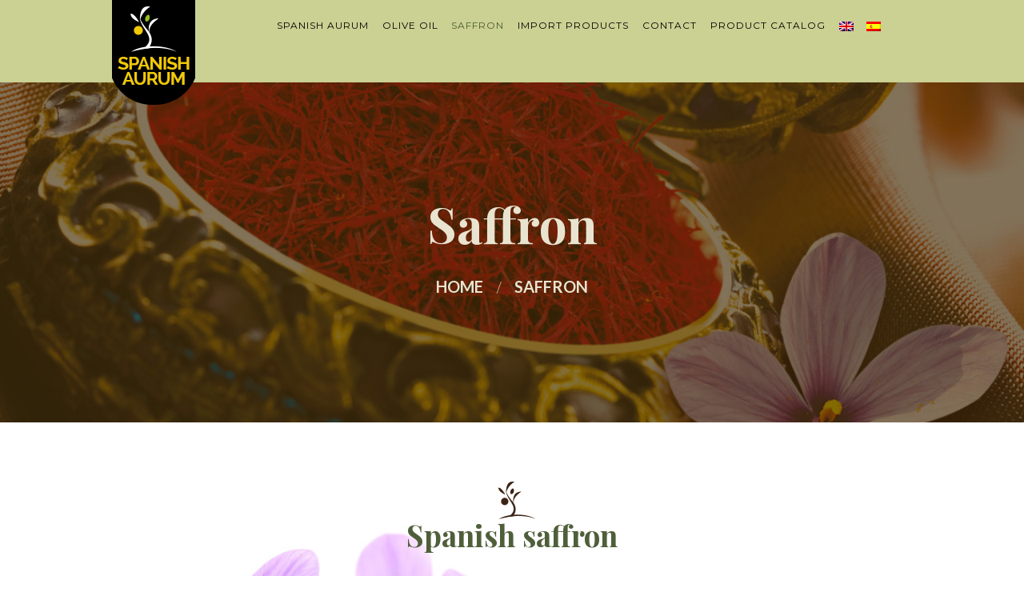

--- FILE ---
content_type: text/css
request_url: http://spanishaurum.com/wp-content/plugins/wp-multilang/assets/styles/main.css?ver=1.6.4
body_size: 380
content:
.wpm-language-switcher {
  list-style: none;
  margin-bottom: 0;
  padding-left: 0; }
  .wpm-language-switcher a {
    color: #333333; }
    .wpm-language-switcher a:hover {
      color: #000; }
    .wpm-language-switcher a img {
      display: inline-block;
      margin-right: 3px; }
  .wpm-language-switcher .active a {
    color: #000; }

/*# sourceMappingURL=main.css.map */


--- FILE ---
content_type: text/css
request_url: http://spanishaurum.com/wp-content/themes/oliveoil/css/theme.css
body_size: 318314
content:
/*
Attention! Do not modify this .css-file!
Please, make all necessary changes in the corresponding .less-file!
*/
@charset "utf-8";

body{font-family: "Catamaran", sans-serif;font-size: 14px;line-height: 1.5em;font-weight: 400}.scheme_original .body_wrap{color: #858b90}.scheme_color_blocks .body_wrap{color: #f0f0f0}h1{font-family: "Playfair Display", serif;font-size: 4.429em;line-height: 1em;font-weight: 700;margin-top: 1.57em;margin-bottom: 1.2em}h2{font-family: "Playfair Display", serif;font-size: 2.643em;line-height: 1em;font-weight: 700;margin-top: 2.775em;margin-bottom: 2.1em}h3{font-family: "Playfair Display", serif;font-size: 2.643em;line-height: 1em;font-weight: 700;margin-top: 2.775em;margin-bottom: 2.1em}h4{font-family: "Playfair Display", serif;font-size: 1.429em;line-height: 1.3em;font-weight: 700;margin-top: 5.2em;margin-bottom: 0.8em}h5{font-family: "Playfair Display", serif;font-size: 1.429em;line-height: 1.3em;font-weight: 700;margin-top: 5.2em;margin-bottom: 0.8em}h6{font-family: "Montserrat", sans-serif;font-size: 0.786em;line-height: 1.5em;font-weight: 400;margin-top: 9.4em;margin-bottom: 2.55em}.tribe-common .tribe-events-c-top-bar__datepicker-button,.tribe-common .tribe-common-b2,.tribe-common .tribe-common-b3,.tribe-common .tribe-common-b5,.tribe-common.tribe-events .datepicker .datepicker-switch,.tribe-common .tribe-events-calendar-month__calendar-event-tooltip-datetime,.tribe-common.tribe-events .datepicker .day,.tribe-common.tribe-events .datepicker .dow,.tribe-common.tribe-events .tribe-events-calendar-list__event-date-tag-weekday,.tribe-common.tribe-events .tribe-common-h8,.tribe-common.tribe-events .tribe-events-c-view-selector__list-item-text,.tribe-common.tribe-events .tribe-events-calendar-month__day-date,.wpcf7-form-control-wrap.wpgdprc,.tribe-common.tribe-events .tribe-events-c-ical__link,.tribe-common.tribe-events .tribe-events-c-subscribe-dropdown .tribe-events-c-subscribe-dropdown__button{font-family: "Catamaran", sans-serif;font-size: 14px;line-height: 1.5em;font-weight: 400}.tribe-common .tribe-events-calendar-list__month-separator-text,.tribe-common .tribe-events-calendar-day__time-separator-text{font-family: "Montserrat", sans-serif;font-size: 0.786em;line-height: 1.5em;font-weight: 400}.tribe-common .tribe-common-c-btn,.tribe-common a.tribe-common-c-btn,.tribe-common.tribe-events .tribe-common-h5,.tribe-common.tribe-events .tribe-events-c-ical__link,.tribe-common.tribe-events .tribe-events-c-nav__prev,.tribe-common.tribe-events .tribe-events-c-nav__next{font-family: "Playfair Display", serif;font-size: 1.429em;line-height: 1.3em;font-weight: 700}.tribe-common.tribe-events .tribe-events-c-search__button,.tribe-common.tribe-events .tribe-events-c-nav__prev,.tribe-common.tribe-events .tribe-events-c-nav__next,.tribe-common.tribe-events .tribe-events-c-ical__link{font-family: "Montserrat", sans-serif;font-size: 0.786em;line-height: 1.5em;font-weight: 400}.scheme_original h2,.scheme_original h4,.scheme_original h2 a,.scheme_original h4 a{color: #586067}.scheme_color_blocks h2,.scheme_color_blocks h4,.scheme_color_blocks h2 a,.scheme_color_blocks h4 a{color: #fff}.scheme_original h1,.scheme_original h3,.scheme_original h1 a,.scheme_original h3 a{color: #586067}.scheme_color_blocks h1,.scheme_color_blocks h3,.scheme_color_blocks h1 a,.scheme_color_blocks h3 a{color: #fff}.scheme_original h5,.scheme_original h6,.scheme_original h5 a,.scheme_original h6 a{color: #586067}.scheme_color_blocks h5,.scheme_color_blocks h6,.scheme_color_blocks h5 a,.scheme_color_blocks h6 a{color: #fff}.scheme_original a{color: #ffcf00}.scheme_color_blocks a{color: #1d9b9d}.scheme_original a:hover{color: #d9b000}.scheme_color_blocks a:hover{color: #23e8eb}.scheme_original blockquote:before{color: rgba(88,96,103,0.1)}.scheme_color_blocks blockquote:before{color: rgba(255,255,255,0.1)}.scheme_original blockquote,.scheme_original blockquote p{color: #e9e4d0}.scheme_color_blocks blockquote,.scheme_color_blocks blockquote p{color: #b4b8b8}.scheme_original blockquote{background-color: #586067}.scheme_color_blocks blockquote{background-color: #fff}.scheme_original .accent1{color: #ffcf00}.scheme_color_blocks .accent1{color: #1d9b9d}.scheme_original .accent1_bgc{background-color: #ffcf00}.scheme_color_blocks .accent1_bgc{background-color: #1d9b9d}.scheme_original .accent1_bg{background: #ffcf00}.scheme_color_blocks .accent1_bg{background: #1d9b9d}.scheme_original .accent1_border{border-color: #ffcf00}.scheme_color_blocks .accent1_border{border-color: #1d9b9d}.scheme_original a.accent1:hover{color: #d9b000}.scheme_color_blocks a.accent1:hover{color: #23e8eb}.scheme_original .post_content.ih-item.circle.effect1.colored .info,.scheme_original .post_content.ih-item.circle.effect2.colored .info,.scheme_original .post_content.ih-item.circle.effect3.colored .info,.scheme_original .post_content.ih-item.circle.effect4.colored .info,.scheme_original .post_content.ih-item.circle.effect5.colored .info .info-back,.scheme_original .post_content.ih-item.circle.effect6.colored .info,.scheme_original .post_content.ih-item.circle.effect7.colored .info,.scheme_original .post_content.ih-item.circle.effect8.colored .info,.scheme_original .post_content.ih-item.circle.effect9.colored .info,.scheme_original .post_content.ih-item.circle.effect10.colored .info,.scheme_original .post_content.ih-item.circle.effect11.colored .info,.scheme_original .post_content.ih-item.circle.effect12.colored .info,.scheme_original .post_content.ih-item.circle.effect13.colored .info,.scheme_original .post_content.ih-item.circle.effect14.colored .info,.scheme_original .post_content.ih-item.circle.effect15.colored .info,.scheme_original .post_content.ih-item.circle.effect16.colored .info,.scheme_original .post_content.ih-item.circle.effect18.colored .info .info-back,.scheme_original .post_content.ih-item.circle.effect19.colored .info,.scheme_original .post_content.ih-item.circle.effect20.colored .info .info-back,.scheme_original .post_content.ih-item.square.effect1.colored .info,.scheme_original .post_content.ih-item.square.effect2.colored .info,.scheme_original .post_content.ih-item.square.effect3.colored .info,.scheme_original .post_content.ih-item.square.effect4.colored .mask1,.scheme_original .post_content.ih-item.square.effect4.colored .mask2,.scheme_original .post_content.ih-item.square.effect5.colored .info,.scheme_original .post_content.ih-item.square.effect6.colored .info,.scheme_original .post_content.ih-item.square.effect7.colored .info,.scheme_original .post_content.ih-item.square.effect8.colored .info,.scheme_original .post_content.ih-item.square.effect9.colored .info .info-back,.scheme_original .post_content.ih-item.square.effect10.colored .info,.scheme_original .post_content.ih-item.square.effect11.colored .info,.scheme_original .post_content.ih-item.square.effect12.colored .info,.scheme_original .post_content.ih-item.square.effect13.colored .info,.scheme_original .post_content.ih-item.square.effect14.colored .info,.scheme_original .post_content.ih-item.square.effect15.colored .info,.scheme_original .post_content.ih-item.circle.effect20.colored .info .info-back,.scheme_original .post_content.ih-item.square.effect_book.colored .info,.scheme_original .post_content.ih-item.square.effect_pull.colored .post_descr{background: #ffcf00}.scheme_color_blocks .post_content.ih-item.circle.effect1.colored .info,.scheme_color_blocks .post_content.ih-item.circle.effect2.colored .info,.scheme_color_blocks .post_content.ih-item.circle.effect3.colored .info,.scheme_color_blocks .post_content.ih-item.circle.effect4.colored .info,.scheme_color_blocks .post_content.ih-item.circle.effect5.colored .info .info-back,.scheme_color_blocks .post_content.ih-item.circle.effect6.colored .info,.scheme_color_blocks .post_content.ih-item.circle.effect7.colored .info,.scheme_color_blocks .post_content.ih-item.circle.effect8.colored .info,.scheme_color_blocks .post_content.ih-item.circle.effect9.colored .info,.scheme_color_blocks .post_content.ih-item.circle.effect10.colored .info,.scheme_color_blocks .post_content.ih-item.circle.effect11.colored .info,.scheme_color_blocks .post_content.ih-item.circle.effect12.colored .info,.scheme_color_blocks .post_content.ih-item.circle.effect13.colored .info,.scheme_color_blocks .post_content.ih-item.circle.effect14.colored .info,.scheme_color_blocks .post_content.ih-item.circle.effect15.colored .info,.scheme_color_blocks .post_content.ih-item.circle.effect16.colored .info,.scheme_color_blocks .post_content.ih-item.circle.effect18.colored .info .info-back,.scheme_color_blocks .post_content.ih-item.circle.effect19.colored .info,.scheme_color_blocks .post_content.ih-item.circle.effect20.colored .info .info-back,.scheme_color_blocks .post_content.ih-item.square.effect1.colored .info,.scheme_color_blocks .post_content.ih-item.square.effect2.colored .info,.scheme_color_blocks .post_content.ih-item.square.effect3.colored .info,.scheme_color_blocks .post_content.ih-item.square.effect4.colored .mask1,.scheme_color_blocks .post_content.ih-item.square.effect4.colored .mask2,.scheme_color_blocks .post_content.ih-item.square.effect5.colored .info,.scheme_color_blocks .post_content.ih-item.square.effect6.colored .info,.scheme_color_blocks .post_content.ih-item.square.effect7.colored .info,.scheme_color_blocks .post_content.ih-item.square.effect8.colored .info,.scheme_color_blocks .post_content.ih-item.square.effect9.colored .info .info-back,.scheme_color_blocks .post_content.ih-item.square.effect10.colored .info,.scheme_color_blocks .post_content.ih-item.square.effect11.colored .info,.scheme_color_blocks .post_content.ih-item.square.effect12.colored .info,.scheme_color_blocks .post_content.ih-item.square.effect13.colored .info,.scheme_color_blocks .post_content.ih-item.square.effect14.colored .info,.scheme_color_blocks .post_content.ih-item.square.effect15.colored .info,.scheme_color_blocks .post_content.ih-item.circle.effect20.colored .info .info-back,.scheme_color_blocks .post_content.ih-item.square.effect_book.colored .info,.scheme_color_blocks .post_content.ih-item.square.effect_pull.colored .post_descr{background: #1d9b9d}.scheme_original .post_content.ih-item.circle.effect1.colored .info,.scheme_original .post_content.ih-item.circle.effect2.colored .info,.scheme_original .post_content.ih-item.circle.effect3.colored .info,.scheme_original .post_content.ih-item.circle.effect4.colored .info,.scheme_original .post_content.ih-item.circle.effect5.colored .info .info-back,.scheme_original .post_content.ih-item.circle.effect6.colored .info,.scheme_original .post_content.ih-item.circle.effect7.colored .info,.scheme_original .post_content.ih-item.circle.effect8.colored .info,.scheme_original .post_content.ih-item.circle.effect9.colored .info,.scheme_original .post_content.ih-item.circle.effect10.colored .info,.scheme_original .post_content.ih-item.circle.effect11.colored .info,.scheme_original .post_content.ih-item.circle.effect12.colored .info,.scheme_original .post_content.ih-item.circle.effect13.colored .info,.scheme_original .post_content.ih-item.circle.effect14.colored .info,.scheme_original .post_content.ih-item.circle.effect15.colored .info,.scheme_original .post_content.ih-item.circle.effect16.colored .info,.scheme_original .post_content.ih-item.circle.effect18.colored .info .info-back,.scheme_original .post_content.ih-item.circle.effect19.colored .info,.scheme_original .post_content.ih-item.circle.effect20.colored .info .info-back,.scheme_original .post_content.ih-item.square.effect1.colored .info,.scheme_original .post_content.ih-item.square.effect2.colored .info,.scheme_original .post_content.ih-item.square.effect3.colored .info,.scheme_original .post_content.ih-item.square.effect4.colored .mask1,.scheme_original .post_content.ih-item.square.effect4.colored .mask2,.scheme_original .post_content.ih-item.square.effect5.colored .info,.scheme_original .post_content.ih-item.square.effect6.colored .info,.scheme_original .post_content.ih-item.square.effect7.colored .info,.scheme_original .post_content.ih-item.square.effect8.colored .info,.scheme_original .post_content.ih-item.square.effect9.colored .info .info-back,.scheme_original .post_content.ih-item.square.effect10.colored .info,.scheme_original .post_content.ih-item.square.effect11.colored .info,.scheme_original .post_content.ih-item.square.effect12.colored .info,.scheme_original .post_content.ih-item.square.effect13.colored .info,.scheme_original .post_content.ih-item.square.effect14.colored .info,.scheme_original .post_content.ih-item.square.effect15.colored .info,.scheme_original .post_content.ih-item.circle.effect20.colored .info .info-back,.scheme_original .post_content.ih-item.square.effect_book.colored .info,.scheme_original .post_content.ih-item.square.effect_pull.colored .post_descr{color: #fff}.scheme_color_blocks .post_content.ih-item.circle.effect1.colored .info,.scheme_color_blocks .post_content.ih-item.circle.effect2.colored .info,.scheme_color_blocks .post_content.ih-item.circle.effect3.colored .info,.scheme_color_blocks .post_content.ih-item.circle.effect4.colored .info,.scheme_color_blocks .post_content.ih-item.circle.effect5.colored .info .info-back,.scheme_color_blocks .post_content.ih-item.circle.effect6.colored .info,.scheme_color_blocks .post_content.ih-item.circle.effect7.colored .info,.scheme_color_blocks .post_content.ih-item.circle.effect8.colored .info,.scheme_color_blocks .post_content.ih-item.circle.effect9.colored .info,.scheme_color_blocks .post_content.ih-item.circle.effect10.colored .info,.scheme_color_blocks .post_content.ih-item.circle.effect11.colored .info,.scheme_color_blocks .post_content.ih-item.circle.effect12.colored .info,.scheme_color_blocks .post_content.ih-item.circle.effect13.colored .info,.scheme_color_blocks .post_content.ih-item.circle.effect14.colored .info,.scheme_color_blocks .post_content.ih-item.circle.effect15.colored .info,.scheme_color_blocks .post_content.ih-item.circle.effect16.colored .info,.scheme_color_blocks .post_content.ih-item.circle.effect18.colored .info .info-back,.scheme_color_blocks .post_content.ih-item.circle.effect19.colored .info,.scheme_color_blocks .post_content.ih-item.circle.effect20.colored .info .info-back,.scheme_color_blocks .post_content.ih-item.square.effect1.colored .info,.scheme_color_blocks .post_content.ih-item.square.effect2.colored .info,.scheme_color_blocks .post_content.ih-item.square.effect3.colored .info,.scheme_color_blocks .post_content.ih-item.square.effect4.colored .mask1,.scheme_color_blocks .post_content.ih-item.square.effect4.colored .mask2,.scheme_color_blocks .post_content.ih-item.square.effect5.colored .info,.scheme_color_blocks .post_content.ih-item.square.effect6.colored .info,.scheme_color_blocks .post_content.ih-item.square.effect7.colored .info,.scheme_color_blocks .post_content.ih-item.square.effect8.colored .info,.scheme_color_blocks .post_content.ih-item.square.effect9.colored .info .info-back,.scheme_color_blocks .post_content.ih-item.square.effect10.colored .info,.scheme_color_blocks .post_content.ih-item.square.effect11.colored .info,.scheme_color_blocks .post_content.ih-item.square.effect12.colored .info,.scheme_color_blocks .post_content.ih-item.square.effect13.colored .info,.scheme_color_blocks .post_content.ih-item.square.effect14.colored .info,.scheme_color_blocks .post_content.ih-item.square.effect15.colored .info,.scheme_color_blocks .post_content.ih-item.circle.effect20.colored .info .info-back,.scheme_color_blocks .post_content.ih-item.square.effect_book.colored .info,.scheme_color_blocks .post_content.ih-item.square.effect_pull.colored .post_descr{color: #f0f0f0}.scheme_original .post_content.ih-item.circle.effect1.colored .info,.scheme_original .post_content.ih-item.circle.effect2.colored .info,.scheme_original .post_content.ih-item.circle.effect5.colored .info .info-back,.scheme_original .post_content.ih-item.circle.effect19.colored .info,.scheme_original .post_content.ih-item.square.effect4.colored .mask1,.scheme_original .post_content.ih-item.square.effect4.colored .mask2,.scheme_original .post_content.ih-item.square.effect6.colored .info,.scheme_original .post_content.ih-item.square.effect7.colored .info,.scheme_original .post_content.ih-item.square.effect12.colored .info,.scheme_original .post_content.ih-item.square.effect13.colored .info,.scheme_original .post_content.ih-item.square.effect_more.colored .info,.scheme_original .post_content.ih-item.square.effect_dir.colored .info,.scheme_original .post_content.ih-item.square.effect_shift.colored .info{background: rgba(255,207,0,0.6)}.scheme_color_blocks .post_content.ih-item.circle.effect1.colored .info,.scheme_color_blocks .post_content.ih-item.circle.effect2.colored .info,.scheme_color_blocks .post_content.ih-item.circle.effect5.colored .info .info-back,.scheme_color_blocks .post_content.ih-item.circle.effect19.colored .info,.scheme_color_blocks .post_content.ih-item.square.effect4.colored .mask1,.scheme_color_blocks .post_content.ih-item.square.effect4.colored .mask2,.scheme_color_blocks .post_content.ih-item.square.effect6.colored .info,.scheme_color_blocks .post_content.ih-item.square.effect7.colored .info,.scheme_color_blocks .post_content.ih-item.square.effect12.colored .info,.scheme_color_blocks .post_content.ih-item.square.effect13.colored .info,.scheme_color_blocks .post_content.ih-item.square.effect_more.colored .info,.scheme_color_blocks .post_content.ih-item.square.effect_dir.colored .info,.scheme_color_blocks .post_content.ih-item.square.effect_shift.colored .info{background: rgba(29,155,157,0.6)}.scheme_original .post_content.ih-item.circle.effect1.colored .info,.scheme_original .post_content.ih-item.circle.effect2.colored .info,.scheme_original .post_content.ih-item.circle.effect5.colored .info .info-back,.scheme_original .post_content.ih-item.circle.effect19.colored .info,.scheme_original .post_content.ih-item.square.effect4.colored .mask1,.scheme_original .post_content.ih-item.square.effect4.colored .mask2,.scheme_original .post_content.ih-item.square.effect6.colored .info,.scheme_original .post_content.ih-item.square.effect7.colored .info,.scheme_original .post_content.ih-item.square.effect12.colored .info,.scheme_original .post_content.ih-item.square.effect13.colored .info,.scheme_original .post_content.ih-item.square.effect_more.colored .info,.scheme_original .post_content.ih-item.square.effect_dir.colored .info,.scheme_original .post_content.ih-item.square.effect_shift.colored .info{color: #fff}.scheme_color_blocks .post_content.ih-item.circle.effect1.colored .info,.scheme_color_blocks .post_content.ih-item.circle.effect2.colored .info,.scheme_color_blocks .post_content.ih-item.circle.effect5.colored .info .info-back,.scheme_color_blocks .post_content.ih-item.circle.effect19.colored .info,.scheme_color_blocks .post_content.ih-item.square.effect4.colored .mask1,.scheme_color_blocks .post_content.ih-item.square.effect4.colored .mask2,.scheme_color_blocks .post_content.ih-item.square.effect6.colored .info,.scheme_color_blocks .post_content.ih-item.square.effect7.colored .info,.scheme_color_blocks .post_content.ih-item.square.effect12.colored .info,.scheme_color_blocks .post_content.ih-item.square.effect13.colored .info,.scheme_color_blocks .post_content.ih-item.square.effect_more.colored .info,.scheme_color_blocks .post_content.ih-item.square.effect_dir.colored .info,.scheme_color_blocks .post_content.ih-item.square.effect_shift.colored .info{color: #f0f0f0}.scheme_original .post_content.ih-item.square.effect_border.colored .img,.scheme_original .post_content.ih-item.square.effect_fade.colored .img,.scheme_original .post_content.ih-item.square.effect_slide.colored .img{background: #ffcf00}.scheme_color_blocks .post_content.ih-item.square.effect_border.colored .img,.scheme_color_blocks .post_content.ih-item.square.effect_fade.colored .img,.scheme_color_blocks .post_content.ih-item.square.effect_slide.colored .img{background: #1d9b9d}.scheme_original .post_content.ih-item.square.effect_border.colored .info,.scheme_original .post_content.ih-item.square.effect_fade.colored .info,.scheme_original .post_content.ih-item.square.effect_slide.colored .info{color: #fff}.scheme_color_blocks .post_content.ih-item.square.effect_border.colored .info,.scheme_color_blocks .post_content.ih-item.square.effect_fade.colored .info,.scheme_color_blocks .post_content.ih-item.square.effect_slide.colored .info{color: #f0f0f0}.scheme_original .post_content.ih-item.square.effect_border.colored .info:before,.scheme_original .post_content.ih-item.square.effect_border.colored .info:after{border-color: #fff}.scheme_color_blocks .post_content.ih-item.square.effect_border.colored .info:before,.scheme_color_blocks .post_content.ih-item.square.effect_border.colored .info:after{border-color: #f0f0f0}.scheme_original .post_content.ih-item.circle.effect1 .spinner{border-right-color: #ffcf00}.scheme_color_blocks .post_content.ih-item.circle.effect1 .spinner{border-right-color: #1d9b9d}.scheme_original .post_content.ih-item.circle.effect1 .spinner{border-bottom-color: #ffcf00}.scheme_color_blocks .post_content.ih-item.circle.effect1 .spinner{border-bottom-color: #1d9b9d}.scheme_original .post_content.ih-item .post_readmore .post_readmore_label,.scheme_original .post_content.ih-item .info a,.scheme_original .post_content.ih-item .info a > span{color: #fff}.scheme_color_blocks .post_content.ih-item .post_readmore .post_readmore_label,.scheme_color_blocks .post_content.ih-item .info a,.scheme_color_blocks .post_content.ih-item .info a > span{color: #fcffa3}.scheme_original .post_content.ih-item .post_readmore:hover .post_readmore_label,.scheme_original .post_content.ih-item .info a:hover,.scheme_original .post_content.ih-item .info a:hover > span{color: #fff}.scheme_color_blocks .post_content.ih-item .post_readmore:hover .post_readmore_label,.scheme_color_blocks .post_content.ih-item .info a:hover,.scheme_color_blocks .post_content.ih-item .info a:hover > span{color: #ff0}.scheme_original td,.scheme_original th{border-color: #dad5c9}.scheme_color_blocks td,.scheme_color_blocks th{border-color: #1db3b6}.scheme_original .sc_table table{color: #858b90}.scheme_color_blocks .sc_table table{color: #f0f0f0}.scheme_original .sc_table table td,.scheme_original .sc_table table th{background-color: #f9f7f2}.scheme_color_blocks .sc_table table td,.scheme_color_blocks .sc_table table th{background-color: #0f7468}.scheme_original .sc_table table tr:first-child td{background-color: #ffcf00}.scheme_color_blocks .sc_table table tr:first-child td{background-color: #1d9b9d}.scheme_original .sc_table table tr:first-child td{color: #fff}.scheme_color_blocks .sc_table table tr:first-child td{color: #fff}.scheme_original pre.code,.scheme_original #toc .toc_item.current,.scheme_original #toc .toc_item:hover{border-color: #ffcf00}.scheme_color_blocks pre.code,.scheme_color_blocks #toc .toc_item.current,.scheme_color_blocks #toc .toc_item:hover{border-color: #1d9b9d}.scheme_original ::selection,.scheme_original ::-moz-selection{background-color: #ffcf00}.scheme_color_blocks ::selection,.scheme_color_blocks ::-moz-selection{background-color: #1d9b9d}.scheme_original ::selection,.scheme_original ::-moz-selection{color: #fff}.scheme_color_blocks ::selection,.scheme_color_blocks ::-moz-selection{color: #f0f0f0}.scheme_original input[type="text"],.scheme_original input[type="tel"],.scheme_original input[type="number"],.scheme_original input[type="email"],.scheme_original input[type="search"],.scheme_original input[type="password"],.scheme_original select,.scheme_original textarea{color: #858b90}.scheme_color_blocks input[type="text"],.scheme_color_blocks input[type="tel"],.scheme_color_blocks input[type="number"],.scheme_color_blocks input[type="email"],.scheme_color_blocks input[type="search"],.scheme_color_blocks input[type="password"],.scheme_color_blocks select,.scheme_color_blocks textarea{color: #f0f0f0}.scheme_original input[type="text"],.scheme_original input[type="tel"],.scheme_original input[type="number"],.scheme_original input[type="email"],.scheme_original input[type="search"],.scheme_original input[type="password"],.scheme_original select,.scheme_original textarea{border-color: #495055}.scheme_color_blocks input[type="text"],.scheme_color_blocks input[type="tel"],.scheme_color_blocks input[type="number"],.scheme_color_blocks input[type="email"],.scheme_color_blocks input[type="search"],.scheme_color_blocks input[type="password"],.scheme_color_blocks select,.scheme_color_blocks textarea{border-color: #06564e}.scheme_original .select2-container--default .select2-selection--single .select2-selection__rendered{color: #858b90}.scheme_color_blocks .select2-container--default .select2-selection--single .select2-selection__rendered{color: #f0f0f0}.scheme_original .focuses input[type="text"],.scheme_original .focuses input[type="tel"],.scheme_original .focuses input[type="number"],.scheme_original .focuses input[type="email"],.scheme_original .focuses input[type="search"],.scheme_original .focuses input[type="password"],.scheme_original .focuses select,.scheme_original .focuses textarea,.scheme_original input[type="text"]:focus,.scheme_original input[type="number"]:focus,.scheme_original input[type="email"]:focus,.scheme_original input[type="search"]:focus,.scheme_original input[type="password"]:focus,.scheme_original select:focus,.scheme_original textarea:focus{border-color: #ffcf00}.scheme_color_blocks .focuses input[type="text"],.scheme_color_blocks .focuses input[type="tel"],.scheme_color_blocks .focuses input[type="number"],.scheme_color_blocks .focuses input[type="email"],.scheme_color_blocks .focuses input[type="search"],.scheme_color_blocks .focuses input[type="password"],.scheme_color_blocks .focuses select,.scheme_color_blocks .focuses textarea,.scheme_color_blocks input[type="text"]:focus,.scheme_color_blocks input[type="number"]:focus,.scheme_color_blocks input[type="email"]:focus,.scheme_color_blocks input[type="search"]:focus,.scheme_color_blocks input[type="password"]:focus,.scheme_color_blocks select:focus,.scheme_color_blocks textarea:focus{border-color: #1d9b9d}.scheme_original .hovered input[type="text"],.scheme_original .hovered input[type="tel"],.scheme_original .hovered input[type="number"],.scheme_original .hovered input[type="email"],.scheme_original .hovered input[type="search"],.scheme_original .hovered input[type="password"],.scheme_original .hovered select,.scheme_original .hovered textarea,.scheme_original input[type="text"]:hover,.scheme_original input[type="number"]:hover,.scheme_original input[type="email"]:hover,.scheme_original input[type="search"]:hover,.scheme_original input[type="password"]:hover,.scheme_original select:hover,.scheme_original textarea:hover{border-color: #586067}.scheme_color_blocks .hovered input[type="text"],.scheme_color_blocks .hovered input[type="tel"],.scheme_color_blocks .hovered input[type="number"],.scheme_color_blocks .hovered input[type="email"],.scheme_color_blocks .hovered input[type="search"],.scheme_color_blocks .hovered input[type="password"],.scheme_color_blocks .hovered select,.scheme_color_blocks .hovered textarea,.scheme_color_blocks input[type="text"]:hover,.scheme_color_blocks input[type="number"]:hover,.scheme_color_blocks input[type="email"]:hover,.scheme_color_blocks input[type="search"]:hover,.scheme_color_blocks input[type="password"]:hover,.scheme_color_blocks select:hover,.scheme_color_blocks textarea:hover{border-color: #fff}.scheme_original input::-webkit-input-placeholder,.scheme_original textarea::-webkit-input-placeholder{color: #858b90}.scheme_color_blocks input::-webkit-input-placeholder,.scheme_color_blocks textarea::-webkit-input-placeholder{color: #f0f0f0}.scheme_original .sc_input_hover_accent input[type="text"]:focus,.scheme_original .sc_input_hover_accent input[type="number"]:focus,.scheme_original .sc_input_hover_accent input[type="email"]:focus,.scheme_original .sc_input_hover_accent input[type="password"]:focus,.scheme_original .sc_input_hover_accent input[type="search"]:focus,.scheme_original .sc_input_hover_accent select:focus,.scheme_original .sc_input_hover_accent textarea:focus{-webkit-box-shadow: 0px 0px 0px 2px #ffcf00;-moz-box-shadow: 0px 0px 0px 2px #ffcf00;-ms-box-shadow: 0px 0px 0px 2px #ffcf00;box-shadow: 0px 0px 0px 2px #ffcf00}.scheme_color_blocks .sc_input_hover_accent input[type="text"]:focus,.scheme_color_blocks .sc_input_hover_accent input[type="number"]:focus,.scheme_color_blocks .sc_input_hover_accent input[type="email"]:focus,.scheme_color_blocks .sc_input_hover_accent input[type="password"]:focus,.scheme_color_blocks .sc_input_hover_accent input[type="search"]:focus,.scheme_color_blocks .sc_input_hover_accent select:focus,.scheme_color_blocks .sc_input_hover_accent textarea:focus{-webkit-box-shadow: 0px 0px 0px 2px #1d9b9d;-moz-box-shadow: 0px 0px 0px 2px #1d9b9d;-ms-box-shadow: 0px 0px 0px 2px #1d9b9d;box-shadow: 0px 0px 0px 2px #1d9b9d}.scheme_original .sc_input_hover_accent input[type="text"] + label:before,.scheme_original .sc_input_hover_accent input[type="number"] + label:before,.scheme_original .sc_input_hover_accent input[type="email"] + label:before,.scheme_original .sc_input_hover_accent input[type="password"] + label:before,.scheme_original .sc_input_hover_accent input[type="search"] + label:before,.scheme_original .sc_input_hover_accent select + label:before,.scheme_original .sc_input_hover_accent textarea + label:before{color: rgba(255,207,0,0.6)}.scheme_color_blocks .sc_input_hover_accent input[type="text"] + label:before,.scheme_color_blocks .sc_input_hover_accent input[type="number"] + label:before,.scheme_color_blocks .sc_input_hover_accent input[type="email"] + label:before,.scheme_color_blocks .sc_input_hover_accent input[type="password"] + label:before,.scheme_color_blocks .sc_input_hover_accent input[type="search"] + label:before,.scheme_color_blocks .sc_input_hover_accent select + label:before,.scheme_color_blocks .sc_input_hover_accent textarea + label:before{color: rgba(29,155,157,0.6)}.scheme_original .sc_input_hover_path input[type="text"] + label > .sc_form_graphic,.scheme_original .sc_input_hover_path input[type="number"] + label > .sc_form_graphic,.scheme_original .sc_input_hover_path input[type="email"] + label > .sc_form_graphic,.scheme_original .sc_input_hover_path input[type="password"] + label > .sc_form_graphic,.scheme_original .sc_input_hover_path input[type="search"] + label > .sc_form_graphic,.scheme_original .sc_input_hover_path textarea + label > .sc_form_graphic{stroke: #495055}.scheme_color_blocks .sc_input_hover_path input[type="text"] + label > .sc_form_graphic,.scheme_color_blocks .sc_input_hover_path input[type="number"] + label > .sc_form_graphic,.scheme_color_blocks .sc_input_hover_path input[type="email"] + label > .sc_form_graphic,.scheme_color_blocks .sc_input_hover_path input[type="password"] + label > .sc_form_graphic,.scheme_color_blocks .sc_input_hover_path input[type="search"] + label > .sc_form_graphic,.scheme_color_blocks .sc_input_hover_path textarea + label > .sc_form_graphic{stroke: #06564e}.scheme_original .sc_input_hover_jump .sc_form_label_content:before{color: #fff}.scheme_color_blocks .sc_input_hover_jump .sc_form_label_content:before{color: #f0f0f0}.scheme_original .sc_input_hover_jump input[type="text"],.scheme_original .sc_input_hover_jump input[type="number"],.scheme_original .sc_input_hover_jump input[type="email"],.scheme_original .sc_input_hover_jump input[type="password"],.scheme_original .sc_input_hover_jump input[type="search"],.scheme_original .sc_input_hover_jump textarea{border-color: #495055}.scheme_color_blocks .sc_input_hover_jump input[type="text"],.scheme_color_blocks .sc_input_hover_jump input[type="number"],.scheme_color_blocks .sc_input_hover_jump input[type="email"],.scheme_color_blocks .sc_input_hover_jump input[type="password"],.scheme_color_blocks .sc_input_hover_jump input[type="search"],.scheme_color_blocks .sc_input_hover_jump textarea{border-color: #06564e}.scheme_original .sc_input_hover_jump input[type="text"]:focus,.scheme_original .sc_input_hover_jump input[type="number"]:focus,.scheme_original .sc_input_hover_jump input[type="email"]:focus,.scheme_original .sc_input_hover_jump input[type="password"]:focus,.scheme_original .sc_input_hover_jump input[type="search"]:focus,.scheme_original .sc_input_hover_jump textarea:focus,.scheme_original .sc_input_hover_jump input[type="text"].filled,.scheme_original .sc_input_hover_jump input[type="number"].filled,.scheme_original .sc_input_hover_jump input[type="email"].filled,.scheme_original .sc_input_hover_jump input[type="password"].filled,.scheme_original .sc_input_hover_jump input[type="search"].filled,.scheme_original .sc_input_hover_jump textarea.filled{border-color: #ffcf00}.scheme_color_blocks .sc_input_hover_jump input[type="text"]:focus,.scheme_color_blocks .sc_input_hover_jump input[type="number"]:focus,.scheme_color_blocks .sc_input_hover_jump input[type="email"]:focus,.scheme_color_blocks .sc_input_hover_jump input[type="password"]:focus,.scheme_color_blocks .sc_input_hover_jump input[type="search"]:focus,.scheme_color_blocks .sc_input_hover_jump textarea:focus,.scheme_color_blocks .sc_input_hover_jump input[type="text"].filled,.scheme_color_blocks .sc_input_hover_jump input[type="number"].filled,.scheme_color_blocks .sc_input_hover_jump input[type="email"].filled,.scheme_color_blocks .sc_input_hover_jump input[type="password"].filled,.scheme_color_blocks .sc_input_hover_jump input[type="search"].filled,.scheme_color_blocks .sc_input_hover_jump textarea.filled{border-color: #1d9b9d}.scheme_original .sc_input_hover_underline input[type="text"] + label:before,.scheme_original .sc_input_hover_underline input[type="number"] + label:before,.scheme_original .sc_input_hover_underline input[type="email"] + label:before,.scheme_original .sc_input_hover_underline input[type="password"] + label:before,.scheme_original .sc_input_hover_underline input[type="search"] + label:before,.scheme_original .sc_input_hover_underline textarea + label:before{background-color: #495055}.scheme_color_blocks .sc_input_hover_underline input[type="text"] + label:before,.scheme_color_blocks .sc_input_hover_underline input[type="number"] + label:before,.scheme_color_blocks .sc_input_hover_underline input[type="email"] + label:before,.scheme_color_blocks .sc_input_hover_underline input[type="password"] + label:before,.scheme_color_blocks .sc_input_hover_underline input[type="search"] + label:before,.scheme_color_blocks .sc_input_hover_underline textarea + label:before{background-color: #06564e}.scheme_original .sc_input_hover_jump input[type="text"]:focus + label:before,.scheme_original .sc_input_hover_jump input[type="number"]:focus + label:before,.scheme_original .sc_input_hover_jump input[type="email"]:focus + label:before,.scheme_original .sc_input_hover_jump input[type="password"]:focus + label:before,.scheme_original .sc_input_hover_jump input[type="search"]:focus + label:before,.scheme_original .sc_input_hover_jump textarea:focus + label:before,.scheme_original .sc_input_hover_jump input[type="text"].filled + label:before,.scheme_original .sc_input_hover_jump input[type="number"].filled + label:before,.scheme_original .sc_input_hover_jump input[type="email"].filled + label:before,.scheme_original .sc_input_hover_jump input[type="password"].filled + label:before,.scheme_original .sc_input_hover_jump input[type="search"].filled + label:before,.scheme_original .sc_input_hover_jump textarea.filled + label:before{background-color: #42494e}.scheme_color_blocks .sc_input_hover_jump input[type="text"]:focus + label:before,.scheme_color_blocks .sc_input_hover_jump input[type="number"]:focus + label:before,.scheme_color_blocks .sc_input_hover_jump input[type="email"]:focus + label:before,.scheme_color_blocks .sc_input_hover_jump input[type="password"]:focus + label:before,.scheme_color_blocks .sc_input_hover_jump input[type="search"]:focus + label:before,.scheme_color_blocks .sc_input_hover_jump textarea:focus + label:before,.scheme_color_blocks .sc_input_hover_jump input[type="text"].filled + label:before,.scheme_color_blocks .sc_input_hover_jump input[type="number"].filled + label:before,.scheme_color_blocks .sc_input_hover_jump input[type="email"].filled + label:before,.scheme_color_blocks .sc_input_hover_jump input[type="password"].filled + label:before,.scheme_color_blocks .sc_input_hover_jump input[type="search"].filled + label:before,.scheme_color_blocks .sc_input_hover_jump textarea.filled + label:before{background-color: #017e72}.scheme_original .sc_input_hover_underline input[type="text"] + label > .sc_form_label_content,.scheme_original .sc_input_hover_underline input[type="number"] + label > .sc_form_label_content,.scheme_original .sc_input_hover_underline input[type="email"] + label > .sc_form_label_content,.scheme_original .sc_input_hover_underline input[type="password"] + label > .sc_form_label_content,.scheme_original .sc_input_hover_underline input[type="search"] + label > .sc_form_label_content,.scheme_original .sc_input_hover_underline textarea + label > .sc_form_label_content{color: #8a8a8a}.scheme_color_blocks .sc_input_hover_underline input[type="text"] + label > .sc_form_label_content,.scheme_color_blocks .sc_input_hover_underline input[type="number"] + label > .sc_form_label_content,.scheme_color_blocks .sc_input_hover_underline input[type="email"] + label > .sc_form_label_content,.scheme_color_blocks .sc_input_hover_underline input[type="password"] + label > .sc_form_label_content,.scheme_color_blocks .sc_input_hover_underline input[type="search"] + label > .sc_form_label_content,.scheme_color_blocks .sc_input_hover_underline textarea + label > .sc_form_label_content{color: #dadada}.scheme_original .sc_input_hover_underline input[type="text"]:focus + label > .sc_form_label_content,.scheme_original .sc_input_hover_underline input[type="number"]:focus + label > .sc_form_label_content,.scheme_original .sc_input_hover_underline input[type="email"]:focus + label > .sc_form_label_content,.scheme_original .sc_input_hover_underline input[type="password"]:focus + label > .sc_form_label_content,.scheme_original .sc_input_hover_underline input[type="search"]:focus + label > .sc_form_label_content,.scheme_original .sc_input_hover_underline textarea:focus + label > .sc_form_label_content,.scheme_original .sc_input_hover_underline input[type="text"].filled + label > .sc_form_label_content,.scheme_original .sc_input_hover_underline input[type="number"].filled + label > .sc_form_label_content,.scheme_original .sc_input_hover_underline input[type="email"].filled + label > .sc_form_label_content,.scheme_original .sc_input_hover_underline input[type="password"].filled + label > .sc_form_label_content,.scheme_original .sc_input_hover_underline input[type="search"].filled + label > .sc_form_label_content,.scheme_original .sc_input_hover_underline textarea.filled + label > .sc_form_label_content{color: #e1dfda}.scheme_color_blocks .sc_input_hover_underline input[type="text"]:focus + label > .sc_form_label_content,.scheme_color_blocks .sc_input_hover_underline input[type="number"]:focus + label > .sc_form_label_content,.scheme_color_blocks .sc_input_hover_underline input[type="email"]:focus + label > .sc_form_label_content,.scheme_color_blocks .sc_input_hover_underline input[type="password"]:focus + label > .sc_form_label_content,.scheme_color_blocks .sc_input_hover_underline input[type="search"]:focus + label > .sc_form_label_content,.scheme_color_blocks .sc_input_hover_underline textarea:focus + label > .sc_form_label_content,.scheme_color_blocks .sc_input_hover_underline input[type="text"].filled + label > .sc_form_label_content,.scheme_color_blocks .sc_input_hover_underline input[type="number"].filled + label > .sc_form_label_content,.scheme_color_blocks .sc_input_hover_underline input[type="email"].filled + label > .sc_form_label_content,.scheme_color_blocks .sc_input_hover_underline input[type="password"].filled + label > .sc_form_label_content,.scheme_color_blocks .sc_input_hover_underline input[type="search"].filled + label > .sc_form_label_content,.scheme_color_blocks .sc_input_hover_underline textarea.filled + label > .sc_form_label_content{color: #fff}.scheme_original .sc_input_hover_iconed input[type="text"] + label,.scheme_original .sc_input_hover_iconed input[type="number"] + label,.scheme_original .sc_input_hover_iconed input[type="email"] + label,.scheme_original .sc_input_hover_iconed input[type="password"] + label,.scheme_original .sc_input_hover_iconed input[type="search"] + label,.scheme_original .sc_input_hover_iconed textarea + label{color: #8a8a8a}.scheme_color_blocks .sc_input_hover_iconed input[type="text"] + label,.scheme_color_blocks .sc_input_hover_iconed input[type="number"] + label,.scheme_color_blocks .sc_input_hover_iconed input[type="email"] + label,.scheme_color_blocks .sc_input_hover_iconed input[type="password"] + label,.scheme_color_blocks .sc_input_hover_iconed input[type="search"] + label,.scheme_color_blocks .sc_input_hover_iconed textarea + label{color: #dadada}.scheme_original .sc_input_hover_iconed input[type="text"]:focus + label,.scheme_original .sc_input_hover_iconed input[type="number"]:focus + label,.scheme_original .sc_input_hover_iconed input[type="email"]:focus + label,.scheme_original .sc_input_hover_iconed input[type="password"]:focus + label,.scheme_original .sc_input_hover_iconed input[type="search"]:focus + label,.scheme_original .sc_input_hover_iconed textarea:focus + label,.scheme_original .sc_input_hover_iconed input[type="text"].filled + label,.scheme_original .sc_input_hover_iconed input[type="number"].filled + label,.scheme_original .sc_input_hover_iconed input[type="email"].filled + label,.scheme_original .sc_input_hover_iconed input[type="password"].filled + label,.scheme_original .sc_input_hover_iconed input[type="search"].filled + label,.scheme_original .sc_input_hover_iconed textarea.filled + label{color: #e1dfda}.scheme_color_blocks .sc_input_hover_iconed input[type="text"]:focus + label,.scheme_color_blocks .sc_input_hover_iconed input[type="number"]:focus + label,.scheme_color_blocks .sc_input_hover_iconed input[type="email"]:focus + label,.scheme_color_blocks .sc_input_hover_iconed input[type="password"]:focus + label,.scheme_color_blocks .sc_input_hover_iconed input[type="search"]:focus + label,.scheme_color_blocks .sc_input_hover_iconed textarea:focus + label,.scheme_color_blocks .sc_input_hover_iconed input[type="text"].filled + label,.scheme_color_blocks .sc_input_hover_iconed input[type="number"].filled + label,.scheme_color_blocks .sc_input_hover_iconed input[type="email"].filled + label,.scheme_color_blocks .sc_input_hover_iconed input[type="password"].filled + label,.scheme_color_blocks .sc_input_hover_iconed input[type="search"].filled + label,.scheme_color_blocks .sc_input_hover_iconed textarea.filled + label{color: #fff}.scheme_original .body_style_boxed .body_wrap{background-color: #fff}.scheme_color_blocks .body_style_boxed .body_wrap{background-color: #20c7ca}.scheme_original body,.scheme_original .page_wrap,.scheme_original .copy_wrap,.scheme_original .sidebar_cart,.scheme_original .widget_area_inner,.scheme_original #page_preloader{background-color: #fff}.scheme_color_blocks body,.scheme_color_blocks .page_wrap,.scheme_color_blocks .copy_wrap,.scheme_color_blocks .sidebar_cart,.scheme_color_blocks .widget_area_inner,.scheme_color_blocks #page_preloader{background-color: #20c7ca}.scheme_original .article_style_boxed .content > article > .post_content,.scheme_original .article_style_boxed[class*="single-"] .content > .comments_wrap,.scheme_original .article_style_boxed[class*="single-"] .content > article > .post_info_share,.scheme_original .article_style_boxed:not(.layout_excerpt):not(.single) .content .post_item{background-color: #f9f7f2}.scheme_color_blocks .article_style_boxed .content > article > .post_content,.scheme_color_blocks .article_style_boxed[class*="single-"] .content > .comments_wrap,.scheme_color_blocks .article_style_boxed[class*="single-"] .content > article > .post_info_share,.scheme_color_blocks .article_style_boxed:not(.layout_excerpt):not(.single) .content .post_item{background-color: #0f7468}.scheme_original .top_panel_wrap_inner{background-color: #fff}.scheme_color_blocks .top_panel_wrap_inner{background-color: #20c7ca}.scheme_original .top_panel_fixed .top_panel_wrap_inner,.scheme_original .top_panel_fixed .top_panel_position_over.top_panel_wrap_inner{background-color: #f9f7f2 !important}.scheme_color_blocks .top_panel_fixed .top_panel_wrap_inner,.scheme_color_blocks .top_panel_fixed .top_panel_position_over.top_panel_wrap_inner{background-color: #0f7468 !important}.scheme_original .top_panel_inner_style_3 .top_panel_cart_button,.scheme_original .top_panel_inner_style_4 .top_panel_cart_button{background-color: rgba(217,176,0,0.2)}.scheme_color_blocks .top_panel_inner_style_3 .top_panel_cart_button,.scheme_color_blocks .top_panel_inner_style_4 .top_panel_cart_button{background-color: rgba(35,232,235,0.2)}.scheme_original .top_panel_style_8 .top_panel_buttons .top_panel_cart_button:before{background-color: #ffcf00}.scheme_color_blocks .top_panel_style_8 .top_panel_buttons .top_panel_cart_button:before{background-color: #1d9b9d}.scheme_original .top_panel_style_8 .top_panel_buttons .top_panel_cart_button:after{color: #fff}.scheme_color_blocks .top_panel_style_8 .top_panel_buttons .top_panel_cart_button:after{color: #f0f0f0}.scheme_original .top_panel_middle .sidebar_cart:after,.scheme_original .top_panel_middle .sidebar_cart{border-color: #dad5c9}.scheme_color_blocks .top_panel_middle .sidebar_cart:after,.scheme_color_blocks .top_panel_middle .sidebar_cart{border-color: #1db3b6}.scheme_original .top_panel_middle .sidebar_cart:after,.scheme_original .top_panel_middle .sidebar_cart{background-color: #fff}.scheme_color_blocks .top_panel_middle .sidebar_cart:after,.scheme_color_blocks .top_panel_middle .sidebar_cart{background-color: #20c7ca}.scheme_original .top_panel_inner_style_3 .top_panel_top,.scheme_original .top_panel_inner_style_4 .top_panel_top,.scheme_original .top_panel_inner_style_3 .top_panel_top .sidebar_cart,.scheme_original .top_panel_inner_style_4 .top_panel_top .sidebar_cart{color: #fff}.scheme_color_blocks .top_panel_inner_style_3 .top_panel_top,.scheme_color_blocks .top_panel_inner_style_4 .top_panel_top,.scheme_color_blocks .top_panel_inner_style_3 .top_panel_top .sidebar_cart,.scheme_color_blocks .top_panel_inner_style_4 .top_panel_top .sidebar_cart{color: #f0f0f0}.scheme_original .top_panel_inner_style_3 .top_panel_top,.scheme_original .top_panel_inner_style_4 .top_panel_top,.scheme_original .top_panel_inner_style_3 .top_panel_top .sidebar_cart,.scheme_original .top_panel_inner_style_4 .top_panel_top .sidebar_cart{background-color: #ffcf00}.scheme_color_blocks .top_panel_inner_style_3 .top_panel_top,.scheme_color_blocks .top_panel_inner_style_4 .top_panel_top,.scheme_color_blocks .top_panel_inner_style_3 .top_panel_top .sidebar_cart,.scheme_color_blocks .top_panel_inner_style_4 .top_panel_top .sidebar_cart{background-color: #1d9b9d}.scheme_original .top_panel_inner_style_5 .top_panel_top .menu_user_cart{background-color: #e1dfda}.scheme_color_blocks .top_panel_inner_style_5 .top_panel_top .menu_user_cart{background-color: #fff}.scheme_original .top_panel_inner_style_5 .top_panel_top{background-color: #f9f7f2}.scheme_color_blocks .top_panel_inner_style_5 .top_panel_top{background-color: #0f7468}.scheme_original .top_panel_inner_style_5 .top_panel_top{border-color: #e1dfda}.scheme_color_blocks .top_panel_inner_style_5 .top_panel_top{border-color: #fff}.scheme_original .top_panel_style_5 .top_panel_top_contact_area{color: #373e44}.scheme_color_blocks .top_panel_style_5 .top_panel_top_contact_area{color: #b4b8b8}.scheme_original .top_panel_top a{color: #858b90}.scheme_color_blocks .top_panel_top a{color: #f0f0f0}.scheme_original .top_panel_top a:hover{color: #d9b000}.scheme_color_blocks .top_panel_top a:hover{color: #23e8eb}.scheme_original .top_panel_inner_style_3 .top_panel_top a,.scheme_original .top_panel_inner_style_3 .sc_socials.sc_socials_type_icons a,.scheme_original .top_panel_inner_style_4 .top_panel_top a,.scheme_original .top_panel_inner_style_4 .sc_socials.sc_socials_type_icons a,.scheme_original .top_panel_inner_style_5 .top_panel_top a,.scheme_original .top_panel_inner_style_5 .sc_socials.sc_socials_type_icons a{color: #fff}.scheme_color_blocks .top_panel_inner_style_3 .top_panel_top a,.scheme_color_blocks .top_panel_inner_style_3 .sc_socials.sc_socials_type_icons a,.scheme_color_blocks .top_panel_inner_style_4 .top_panel_top a,.scheme_color_blocks .top_panel_inner_style_4 .sc_socials.sc_socials_type_icons a,.scheme_color_blocks .top_panel_inner_style_5 .top_panel_top a,.scheme_color_blocks .top_panel_inner_style_5 .sc_socials.sc_socials_type_icons a{color: #f0f0f0}.scheme_original .top_panel_inner_style_3 .top_panel_top a:hover,.scheme_original .top_panel_inner_style_3 .sc_socials.sc_socials_type_icons a:hover,.scheme_original .top_panel_inner_style_4 .top_panel_top a:hover,.scheme_original .top_panel_inner_style_4 .sc_socials.sc_socials_type_icons a:hover,.scheme_original .top_panel_inner_style_5 .top_panel_top a:hover,.scheme_original .top_panel_inner_style_5 .sc_socials.sc_socials_type_icons a:hover{color: #fff}.scheme_color_blocks .top_panel_inner_style_3 .top_panel_top a:hover,.scheme_color_blocks .top_panel_inner_style_3 .sc_socials.sc_socials_type_icons a:hover,.scheme_color_blocks .top_panel_inner_style_4 .top_panel_top a:hover,.scheme_color_blocks .top_panel_inner_style_4 .sc_socials.sc_socials_type_icons a:hover,.scheme_color_blocks .top_panel_inner_style_5 .top_panel_top a:hover,.scheme_color_blocks .top_panel_inner_style_5 .sc_socials.sc_socials_type_icons a:hover{color: #ff0}.scheme_original .top_panel_inner_style_3 .search_results .post_info a > span,.scheme_original .top_panel_inner_style_3 .search_results .post_info a[class*="icon-"]{color: #fff}.scheme_color_blocks .top_panel_inner_style_3 .search_results .post_info a > span,.scheme_color_blocks .top_panel_inner_style_3 .search_results .post_info a[class*="icon-"]{color: #f0f0f0}.scheme_original .top_panel_inner_style_3 .search_results .post_info a[class*="icon-"]:hover{color: #fff}.scheme_color_blocks .top_panel_inner_style_3 .search_results .post_info a[class*="icon-"]:hover{color: #ff0}.scheme_original .menu_user_nav > li > a{color: #858b90}.scheme_color_blocks .menu_user_nav > li > a{color: #f0f0f0}.scheme_original .menu_user_nav > li > a:hover{color: #d9b000}.scheme_color_blocks .menu_user_nav > li > a:hover{color: #23e8eb}.scheme_original .top_panel_inner_style_3 .menu_user_nav > li > a,.scheme_original .top_panel_inner_style_4 .menu_user_nav > li > a,.scheme_original .top_panel_inner_style_5 .menu_user_nav > li > a{color: rgba(55,62,68,0.6)}.scheme_color_blocks .top_panel_inner_style_3 .menu_user_nav > li > a,.scheme_color_blocks .top_panel_inner_style_4 .menu_user_nav > li > a,.scheme_color_blocks .top_panel_inner_style_5 .menu_user_nav > li > a{color: rgba(180,184,184,0.6)}.scheme_original .top_panel_inner_style_3 .menu_user_nav > li > a:hover,.scheme_original .top_panel_inner_style_4 .menu_user_nav > li > a:hover,.scheme_original .top_panel_inner_style_5 .menu_user_nav > li > a:hover{color: #d9b000}.scheme_color_blocks .top_panel_inner_style_3 .menu_user_nav > li > a:hover,.scheme_color_blocks .top_panel_inner_style_4 .menu_user_nav > li > a:hover,.scheme_color_blocks .top_panel_inner_style_5 .menu_user_nav > li > a:hover{color: #23e8eb}.scheme_original .menu_user_nav > li ul:not(.cart_list){border-color: #dad5c9}.scheme_color_blocks .menu_user_nav > li ul:not(.cart_list){border-color: #1db3b6}.scheme_original .menu_user_nav > li ul:not(.cart_list){background-color: #fff}.scheme_color_blocks .menu_user_nav > li ul:not(.cart_list){background-color: #20c7ca}.scheme_original .top_panel_inner_style_1 .menu_user_nav > li > ul:after,.scheme_original .top_panel_inner_style_2 .menu_user_nav > li > ul:after{border-color: #dad5c9}.scheme_color_blocks .top_panel_inner_style_1 .menu_user_nav > li > ul:after,.scheme_color_blocks .top_panel_inner_style_2 .menu_user_nav > li > ul:after{border-color: #1db3b6}.scheme_original .top_panel_inner_style_1 .menu_user_nav > li > ul:after,.scheme_original .top_panel_inner_style_2 .menu_user_nav > li > ul:after{background-color: #fff}.scheme_color_blocks .top_panel_inner_style_1 .menu_user_nav > li > ul:after,.scheme_color_blocks .top_panel_inner_style_2 .menu_user_nav > li > ul:after{background-color: #20c7ca}.scheme_original .top_panel_inner_style_3 .menu_user_nav > li > ul:after,.scheme_original .top_panel_inner_style_4 .menu_user_nav > li > ul:after,.scheme_original .top_panel_inner_style_5 .menu_user_nav > li > ul:after,.scheme_original .top_panel_inner_style_3 .menu_user_nav > li ul,.scheme_original .top_panel_inner_style_4 .menu_user_nav > li ul,.scheme_original .top_panel_inner_style_5 .menu_user_nav > li ul{color: #fff}.scheme_color_blocks .top_panel_inner_style_3 .menu_user_nav > li > ul:after,.scheme_color_blocks .top_panel_inner_style_4 .menu_user_nav > li > ul:after,.scheme_color_blocks .top_panel_inner_style_5 .menu_user_nav > li > ul:after,.scheme_color_blocks .top_panel_inner_style_3 .menu_user_nav > li ul,.scheme_color_blocks .top_panel_inner_style_4 .menu_user_nav > li ul,.scheme_color_blocks .top_panel_inner_style_5 .menu_user_nav > li ul{color: #f0f0f0}.scheme_original .top_panel_inner_style_3 .menu_user_nav > li > ul:after,.scheme_original .top_panel_inner_style_4 .menu_user_nav > li > ul:after,.scheme_original .top_panel_inner_style_5 .menu_user_nav > li > ul:after,.scheme_original .top_panel_inner_style_3 .menu_user_nav > li ul,.scheme_original .top_panel_inner_style_4 .menu_user_nav > li ul,.scheme_original .top_panel_inner_style_5 .menu_user_nav > li ul{background-color: #ffcf00}.scheme_color_blocks .top_panel_inner_style_3 .menu_user_nav > li > ul:after,.scheme_color_blocks .top_panel_inner_style_4 .menu_user_nav > li > ul:after,.scheme_color_blocks .top_panel_inner_style_5 .menu_user_nav > li > ul:after,.scheme_color_blocks .top_panel_inner_style_3 .menu_user_nav > li ul,.scheme_color_blocks .top_panel_inner_style_4 .menu_user_nav > li ul,.scheme_color_blocks .top_panel_inner_style_5 .menu_user_nav > li ul{background-color: #1d9b9d}.scheme_original .top_panel_inner_style_3 .menu_user_nav > li > ul:after,.scheme_original .top_panel_inner_style_4 .menu_user_nav > li > ul:after,.scheme_original .top_panel_inner_style_5 .menu_user_nav > li > ul:after,.scheme_original .top_panel_inner_style_3 .menu_user_nav > li ul,.scheme_original .top_panel_inner_style_4 .menu_user_nav > li ul,.scheme_original .top_panel_inner_style_5 .menu_user_nav > li ul{border-color: #d9b000}.scheme_color_blocks .top_panel_inner_style_3 .menu_user_nav > li > ul:after,.scheme_color_blocks .top_panel_inner_style_4 .menu_user_nav > li > ul:after,.scheme_color_blocks .top_panel_inner_style_5 .menu_user_nav > li > ul:after,.scheme_color_blocks .top_panel_inner_style_3 .menu_user_nav > li ul,.scheme_color_blocks .top_panel_inner_style_4 .menu_user_nav > li ul,.scheme_color_blocks .top_panel_inner_style_5 .menu_user_nav > li ul{border-color: #23e8eb}.scheme_original .menu_user_nav > li ul li a{color: #92969a}.scheme_color_blocks .menu_user_nav > li ul li a{color: #dadada}.scheme_original .menu_user_nav > li ul li a:hover,.scheme_original .menu_user_nav > li ul li.current-menu-item > a,.scheme_original .menu_user_nav > li ul li.current-menu-ancestor > a{color: #000}.scheme_color_blocks .menu_user_nav > li ul li a:hover,.scheme_color_blocks .menu_user_nav > li ul li.current-menu-item > a,.scheme_color_blocks .menu_user_nav > li ul li.current-menu-ancestor > a{color: #fff}.scheme_original .menu_user_nav > li ul li a:hover,.scheme_original .menu_user_nav > li ul li.current-menu-item > a,.scheme_original .menu_user_nav > li ul li.current-menu-ancestor > a{background-color: #efede9}.scheme_color_blocks .menu_user_nav > li ul li a:hover,.scheme_color_blocks .menu_user_nav > li ul li.current-menu-item > a,.scheme_color_blocks .menu_user_nav > li ul li.current-menu-ancestor > a{background-color: #108678}.scheme_original .top_panel_inner_style_3 .menu_user_nav > li ul li a:hover,.scheme_original .top_panel_inner_style_3 .menu_user_nav > li ul li.current-menu-item > a,.scheme_original .top_panel_inner_style_3 .menu_user_nav > li ul li.current-menu-ancestor > a,.scheme_original .top_panel_inner_style_4 .menu_user_nav > li ul li a:hover,.scheme_original .top_panel_inner_style_4 .menu_user_nav > li ul li.current-menu-item > a,.scheme_original .top_panel_inner_style_4 .menu_user_nav > li ul li.current-menu-ancestor > a,.scheme_original .top_panel_inner_style_5 .menu_user_nav > li ul li a:hover,.scheme_original .top_panel_inner_style_5 .menu_user_nav > li ul li.current-menu-item > a,.scheme_original .top_panel_inner_style_5 .menu_user_nav > li ul li.current-menu-ancestor > a{background-color: #d9b000}.scheme_color_blocks .top_panel_inner_style_3 .menu_user_nav > li ul li a:hover,.scheme_color_blocks .top_panel_inner_style_3 .menu_user_nav > li ul li.current-menu-item > a,.scheme_color_blocks .top_panel_inner_style_3 .menu_user_nav > li ul li.current-menu-ancestor > a,.scheme_color_blocks .top_panel_inner_style_4 .menu_user_nav > li ul li a:hover,.scheme_color_blocks .top_panel_inner_style_4 .menu_user_nav > li ul li.current-menu-item > a,.scheme_color_blocks .top_panel_inner_style_4 .menu_user_nav > li ul li.current-menu-ancestor > a,.scheme_color_blocks .top_panel_inner_style_5 .menu_user_nav > li ul li a:hover,.scheme_color_blocks .top_panel_inner_style_5 .menu_user_nav > li ul li.current-menu-item > a,.scheme_color_blocks .top_panel_inner_style_5 .menu_user_nav > li ul li.current-menu-ancestor > a{background-color: #23e8eb}.scheme_original .menu_user_nav > li.menu_user_controls .user_avatar{border-color: #dad5c9}.scheme_color_blocks .menu_user_nav > li.menu_user_controls .user_avatar{border-color: #1db3b6}.scheme_original .top_panel_inner_style_3 .menu_user_nav > li.menu_user_controls .user_avatar,.scheme_original .top_panel_inner_style_4 .menu_user_nav > li.menu_user_controls .user_avatar,.scheme_original .top_panel_inner_style_5 .menu_user_nav > li.menu_user_controls .user_avatar{border-color: #fff}.scheme_color_blocks .top_panel_inner_style_3 .menu_user_nav > li.menu_user_controls .user_avatar,.scheme_color_blocks .top_panel_inner_style_4 .menu_user_nav > li.menu_user_controls .user_avatar,.scheme_color_blocks .top_panel_inner_style_5 .menu_user_nav > li.menu_user_controls .user_avatar{border-color: #f0f0f0}.scheme_original .menu_user_nav > li.menu_user_bookmarks .bookmarks_add{border-bottom-color: #e7e4de}.scheme_color_blocks .menu_user_nav > li.menu_user_bookmarks .bookmarks_add{border-bottom-color: #06564e}.scheme_original .top_panel_style_5 .top_panel_middle{background-color: #f9f7f2}.scheme_color_blocks .top_panel_style_5 .top_panel_middle{background-color: #0f7468}.top_panel_style_8 .top_panel_wrap_inner,.top_panel_style_8 .top_panel_middle{background-color: transparent !important}.scheme_original .top_panel_middle{background-color: #e9e4d0}.scheme_color_blocks .top_panel_middle{background-color: #cab720}.scheme_original .top_panel_middle.menu_wrap{background-color: #ffcf00}.scheme_color_blocks .top_panel_middle.menu_wrap{background-color: #1d9b9d}.scheme_original .top_panel_position_over.top_panel_middle{background-color: rgba(249,247,242,0.75)}.scheme_color_blocks .top_panel_position_over.top_panel_middle{background-color: rgba(15,116,104,0.75)}.top_panel_middle .logo{margin-top: 0em;margin-bottom: -4.1em}.logo .logo_text{font-size: 2em;line-height: 1em;font-weight: 700}.scheme_original .logo .logo_text{color: #586067}.scheme_color_blocks .logo .logo_text{color: #fff}.scheme_original .logo .logo_slogan{color: #858b90}.scheme_color_blocks .logo .logo_slogan{color: #f0f0f0}.top_panel_middle .menu_main_wrap{margin-top: 0em}.scheme_original .top_panel_bottom{background-color: #ffcf00}.scheme_color_blocks .top_panel_bottom{background-color: #1d9b9d}.scheme_original .top_panel_image_header,.scheme_original .top_panel_image_title,.scheme_original .top_panel_over:not(.top_panel_fixed) .top_panel_style_7 .logo_text,.scheme_original .top_panel_over:not(.top_panel_fixed) .top_panel_style_7 .logo_slogan{color: #e9e4d0}.scheme_color_blocks .top_panel_image_header,.scheme_color_blocks .top_panel_image_title,.scheme_color_blocks .top_panel_over:not(.top_panel_fixed) .top_panel_style_7 .logo_text,.scheme_color_blocks .top_panel_over:not(.top_panel_fixed) .top_panel_style_7 .logo_slogan{color: #b4b8b8}.scheme_original .top_panel_image_header a,.scheme_original .top_panel_image_title > a,.scheme_original .top_panel_over:not(.top_panel_fixed) .top_panel_style_7 .menu_main_nav > li > a{color: #e9e4d0}.scheme_color_blocks .top_panel_image_header a,.scheme_color_blocks .top_panel_image_title > a,.scheme_color_blocks .top_panel_over:not(.top_panel_fixed) .top_panel_style_7 .menu_main_nav > li > a{color: #b4b8b8}.scheme_original .top_panel_image_header a:hover,.scheme_original .top_panel_image_title > a:hover,.scheme_original .post_featured .post_header a:hover,.scheme_original .top_panel_over:not(.top_panel_fixed) .top_panel_style_7 .menu_main_nav > li > a:hover{color: #d9b000}.scheme_color_blocks .top_panel_image_header a:hover,.scheme_color_blocks .top_panel_image_title > a:hover,.scheme_color_blocks .post_featured .post_header a:hover,.scheme_color_blocks .top_panel_over:not(.top_panel_fixed) .top_panel_style_7 .menu_main_nav > li > a:hover{color: #23e8eb}.menu_main_nav > li > a{padding: 2.8em 1.9em 2.6em;font-family: "Montserrat", sans-serif;font-size: 0.857em;line-height: 1.2857em;font-weight: 400}.scheme_original .menu_main_nav > li > a{color: #000}.scheme_color_blocks .menu_main_nav > li > a{color: #fff}.scheme_original .menu_main_nav > li ul{color: #000}.scheme_color_blocks .menu_main_nav > li ul{color: #fff}.scheme_original .menu_main_nav > li ul{background-color: #f9f7f2}.scheme_color_blocks .menu_main_nav > li ul{background-color: #0f7468}.scheme_original .menu_main_nav > li ul{border-color: #e7e4de}.scheme_color_blocks .menu_main_nav > li ul{border-color: #06564e}.scheme_original .menu_main_nav > a:hover,.scheme_original .menu_main_nav > li > a:hover,.scheme_original .menu_main_nav > li.sfHover > a,.scheme_original .menu_main_nav > li.current-menu-item > a,.scheme_original .menu_main_nav > li.current-menu-parent > a,.scheme_original .menu_main_nav > li.current-menu-ancestor > a{color: #dbb40e}.scheme_color_blocks .menu_main_nav > a:hover,.scheme_color_blocks .menu_main_nav > li > a:hover,.scheme_color_blocks .menu_main_nav > li.sfHover > a,.scheme_color_blocks .menu_main_nav > li.current-menu-item > a,.scheme_color_blocks .menu_main_nav > li.current-menu-parent > a,.scheme_color_blocks .menu_main_nav > li.current-menu-ancestor > a{color: #998b18}.scheme_original .top_panel_style_5 .menu_main_nav > a:hover,.scheme_original .top_panel_style_5 .menu_main_nav > li > a:hover,.scheme_original .top_panel_style_5 .menu_main_nav > li.sfHover > a,.scheme_original .top_panel_style_5 .menu_main_nav > li.current-menu-item > a,.scheme_original .top_panel_style_5 .top_panel_style_5 .menu_main_nav > li.current-menu-parent > a,.scheme_original .top_panel_style_5 .menu_main_nav > li.current-menu-ancestor > a{color: #fff}.scheme_color_blocks .top_panel_style_5 .menu_main_nav > a:hover,.scheme_color_blocks .top_panel_style_5 .menu_main_nav > li > a:hover,.scheme_color_blocks .top_panel_style_5 .menu_main_nav > li.sfHover > a,.scheme_color_blocks .top_panel_style_5 .menu_main_nav > li.current-menu-item > a,.scheme_color_blocks .top_panel_style_5 .top_panel_style_5 .menu_main_nav > li.current-menu-parent > a,.scheme_color_blocks .top_panel_style_5 .menu_main_nav > li.current-menu-ancestor > a{color: #f0f0f0}.menu_main_nav > li ul{font-family: "Montserrat", sans-serif;font-size: 0.857em;line-height: 1.2857em;font-weight: 400}.menu_main_nav > li > ul{top: 6.6857em}.menu_main_nav > li ul li a{padding: inherit 1.5em inherit}.scheme_original .menu_main_nav > li ul li a{color: #000}.scheme_color_blocks .menu_main_nav > li ul li a{color: #fff}.scheme_original .menu_main_nav > li ul li a:hover,.scheme_original .menu_main_nav > li ul li.current-menu-item > a,.scheme_original .menu_main_nav > li ul li.current-menu-ancestor > a{color: #dbb40e}.scheme_color_blocks .menu_main_nav > li ul li a:hover,.scheme_color_blocks .menu_main_nav > li ul li.current-menu-item > a,.scheme_color_blocks .menu_main_nav > li ul li.current-menu-ancestor > a{color: #998b18}.scheme_original .top_panel_inner_style_1 .menu_main_nav > li > a,.scheme_original .top_panel_inner_style_2 .menu_main_nav > li > a{color: #fff}.scheme_color_blocks .top_panel_inner_style_1 .menu_main_nav > li > a,.scheme_color_blocks .top_panel_inner_style_2 .menu_main_nav > li > a{color: #f0f0f0}.scheme_original .top_panel_inner_style_1 .menu_main_nav > li ul,.scheme_original .top_panel_inner_style_2 .menu_main_nav > li ul{border-color: #d9b000}.scheme_color_blocks .top_panel_inner_style_1 .menu_main_nav > li ul,.scheme_color_blocks .top_panel_inner_style_2 .menu_main_nav > li ul{border-color: #23e8eb}.scheme_original .top_panel_inner_style_1 .menu_main_nav > li ul,.scheme_original .top_panel_inner_style_2 .menu_main_nav > li ul{background-color: #ffcf00}.scheme_color_blocks .top_panel_inner_style_1 .menu_main_nav > li ul,.scheme_color_blocks .top_panel_inner_style_2 .menu_main_nav > li ul{background-color: #1d9b9d}.scheme_original .top_panel_inner_style_1 .menu_main_nav > li ul li a,.scheme_original .top_panel_inner_style_2 .menu_main_nav > li ul li a{color: #fff}.scheme_color_blocks .top_panel_inner_style_1 .menu_main_nav > li ul li a,.scheme_color_blocks .top_panel_inner_style_2 .menu_main_nav > li ul li a{color: #fcffa3}.scheme_original .top_panel_inner_style_1 .menu_main_nav > li ul li a:hover,.scheme_original .top_panel_inner_style_1 .menu_main_nav > li ul li.current-menu-item > a,.scheme_original .top_panel_inner_style_1 .menu_main_nav > li ul li.current-menu-ancestor > a,.scheme_original .top_panel_inner_style_2 .menu_main_nav > li ul li a:hover,.scheme_original .top_panel_inner_style_2 .menu_main_nav > li ul li.current-menu-item > a,.scheme_original .top_panel_inner_style_2 .menu_main_nav > li ul li.current-menu-ancestor > a{color: #fff}.scheme_color_blocks .top_panel_inner_style_1 .menu_main_nav > li ul li a:hover,.scheme_color_blocks .top_panel_inner_style_1 .menu_main_nav > li ul li.current-menu-item > a,.scheme_color_blocks .top_panel_inner_style_1 .menu_main_nav > li ul li.current-menu-ancestor > a,.scheme_color_blocks .top_panel_inner_style_2 .menu_main_nav > li ul li a:hover,.scheme_color_blocks .top_panel_inner_style_2 .menu_main_nav > li ul li.current-menu-item > a,.scheme_color_blocks .top_panel_inner_style_2 .menu_main_nav > li ul li.current-menu-ancestor > a{color: #ff0}.scheme_original .top_panel_inner_style_1 .menu_main_nav > li ul li a:hover,.scheme_original .top_panel_inner_style_1 .menu_main_nav > li ul li.current-menu-item > a,.scheme_original .top_panel_inner_style_1 .menu_main_nav > li ul li.current-menu-ancestor > a,.scheme_original .top_panel_inner_style_2 .menu_main_nav > li ul li a:hover,.scheme_original .top_panel_inner_style_2 .menu_main_nav > li ul li.current-menu-item > a,.scheme_original .top_panel_inner_style_2 .menu_main_nav > li ul li.current-menu-ancestor > a{background-color: #d9b000}.scheme_color_blocks .top_panel_inner_style_1 .menu_main_nav > li ul li a:hover,.scheme_color_blocks .top_panel_inner_style_1 .menu_main_nav > li ul li.current-menu-item > a,.scheme_color_blocks .top_panel_inner_style_1 .menu_main_nav > li ul li.current-menu-ancestor > a,.scheme_color_blocks .top_panel_inner_style_2 .menu_main_nav > li ul li a:hover,.scheme_color_blocks .top_panel_inner_style_2 .menu_main_nav > li ul li.current-menu-item > a,.scheme_color_blocks .top_panel_inner_style_2 .menu_main_nav > li ul li.current-menu-ancestor > a{background-color: #23e8eb}.scheme_original .top_panel_inner_style_1 .menu_hover_fade .menu_main_nav > a:hover,.scheme_original .top_panel_inner_style_1 .menu_hover_fade .menu_main_nav > li > a:hover,.scheme_original .top_panel_inner_style_1 .menu_hover_fade .menu_main_nav > li.sfHover > a,.scheme_original .top_panel_inner_style_1 .menu_hover_fade .menu_main_nav > li.current-menu-item > a,.scheme_original .top_panel_inner_style_1 .menu_hover_fade .menu_main_nav > li.current-menu-parent > a,.scheme_original .top_panel_inner_style_1 .menu_hover_fade .menu_main_nav > li.current-menu-ancestor > a,.scheme_original .top_panel_inner_style_2 .menu_hover_fade .menu_main_nav > a:hover,.scheme_original .top_panel_inner_style_2 .menu_hover_fade .menu_main_nav > li > a:hover,.scheme_original .top_panel_inner_style_2 .menu_hover_fade .menu_main_nav > li.sfHover > a,.scheme_original .top_panel_inner_style_2 .menu_hover_fade .menu_main_nav > li.current-menu-item > a,.scheme_original .top_panel_inner_style_2 .menu_hover_fade .menu_main_nav > li.current-menu-parent > a,.scheme_original .top_panel_inner_style_2 .menu_hover_fade .menu_main_nav > li.current-menu-ancestor > a{color: #fff}.scheme_color_blocks .top_panel_inner_style_1 .menu_hover_fade .menu_main_nav > a:hover,.scheme_color_blocks .top_panel_inner_style_1 .menu_hover_fade .menu_main_nav > li > a:hover,.scheme_color_blocks .top_panel_inner_style_1 .menu_hover_fade .menu_main_nav > li.sfHover > a,.scheme_color_blocks .top_panel_inner_style_1 .menu_hover_fade .menu_main_nav > li.current-menu-item > a,.scheme_color_blocks .top_panel_inner_style_1 .menu_hover_fade .menu_main_nav > li.current-menu-parent > a,.scheme_color_blocks .top_panel_inner_style_1 .menu_hover_fade .menu_main_nav > li.current-menu-ancestor > a,.scheme_color_blocks .top_panel_inner_style_2 .menu_hover_fade .menu_main_nav > a:hover,.scheme_color_blocks .top_panel_inner_style_2 .menu_hover_fade .menu_main_nav > li > a:hover,.scheme_color_blocks .top_panel_inner_style_2 .menu_hover_fade .menu_main_nav > li.sfHover > a,.scheme_color_blocks .top_panel_inner_style_2 .menu_hover_fade .menu_main_nav > li.current-menu-item > a,.scheme_color_blocks .top_panel_inner_style_2 .menu_hover_fade .menu_main_nav > li.current-menu-parent > a,.scheme_color_blocks .top_panel_inner_style_2 .menu_hover_fade .menu_main_nav > li.current-menu-ancestor > a{color: #ff0}.scheme_original .top_panel_inner_style_1 .menu_hover_fade .menu_main_nav > a:hover,.scheme_original .top_panel_inner_style_1 .menu_hover_fade .menu_main_nav > li > a:hover,.scheme_original .top_panel_inner_style_1 .menu_hover_fade .menu_main_nav > li.sfHover > a,.scheme_original .top_panel_inner_style_1 .menu_hover_fade .menu_main_nav > li.current-menu-item > a,.scheme_original .top_panel_inner_style_1 .menu_hover_fade .menu_main_nav > li.current-menu-parent > a,.scheme_original .top_panel_inner_style_1 .menu_hover_fade .menu_main_nav > li.current-menu-ancestor > a,.scheme_original .top_panel_inner_style_2 .menu_hover_fade .menu_main_nav > a:hover,.scheme_original .top_panel_inner_style_2 .menu_hover_fade .menu_main_nav > li > a:hover,.scheme_original .top_panel_inner_style_2 .menu_hover_fade .menu_main_nav > li.sfHover > a,.scheme_original .top_panel_inner_style_2 .menu_hover_fade .menu_main_nav > li.current-menu-item > a,.scheme_original .top_panel_inner_style_2 .menu_hover_fade .menu_main_nav > li.current-menu-parent > a,.scheme_original .top_panel_inner_style_2 .menu_hover_fade .menu_main_nav > li.current-menu-ancestor > a{background-color: #d9b000}.scheme_color_blocks .top_panel_inner_style_1 .menu_hover_fade .menu_main_nav > a:hover,.scheme_color_blocks .top_panel_inner_style_1 .menu_hover_fade .menu_main_nav > li > a:hover,.scheme_color_blocks .top_panel_inner_style_1 .menu_hover_fade .menu_main_nav > li.sfHover > a,.scheme_color_blocks .top_panel_inner_style_1 .menu_hover_fade .menu_main_nav > li.current-menu-item > a,.scheme_color_blocks .top_panel_inner_style_1 .menu_hover_fade .menu_main_nav > li.current-menu-parent > a,.scheme_color_blocks .top_panel_inner_style_1 .menu_hover_fade .menu_main_nav > li.current-menu-ancestor > a,.scheme_color_blocks .top_panel_inner_style_2 .menu_hover_fade .menu_main_nav > a:hover,.scheme_color_blocks .top_panel_inner_style_2 .menu_hover_fade .menu_main_nav > li > a:hover,.scheme_color_blocks .top_panel_inner_style_2 .menu_hover_fade .menu_main_nav > li.sfHover > a,.scheme_color_blocks .top_panel_inner_style_2 .menu_hover_fade .menu_main_nav > li.current-menu-item > a,.scheme_color_blocks .top_panel_inner_style_2 .menu_hover_fade .menu_main_nav > li.current-menu-parent > a,.scheme_color_blocks .top_panel_inner_style_2 .menu_hover_fade .menu_main_nav > li.current-menu-ancestor > a{background-color: #23e8eb}.scheme_original .menu_hover_slide_box .menu_main_nav > li#blob{background-color: #efede9}.scheme_color_blocks .menu_hover_slide_box .menu_main_nav > li#blob{background-color: #108678}.scheme_original .top_panel_inner_style_1 .menu_hover_slide_box .menu_main_nav > li#blob,.scheme_original .top_panel_inner_style_2 .menu_hover_slide_box .menu_main_nav > li#blob{background-color: #d9b000}.scheme_color_blocks .top_panel_inner_style_1 .menu_hover_slide_box .menu_main_nav > li#blob,.scheme_color_blocks .top_panel_inner_style_2 .menu_hover_slide_box .menu_main_nav > li#blob{background-color: #23e8eb}.scheme_original .menu_hover_slide_line .menu_main_nav > li#blob{background-color: #dbb40e}.scheme_color_blocks .menu_hover_slide_line .menu_main_nav > li#blob{background-color: #998b18}.scheme_original .top_panel_inner_style_1 .menu_hover_slide_line .menu_main_nav > li#blob,.scheme_original .top_panel_inner_style_2 .menu_hover_slide_line .menu_main_nav > li#blob{background-color: #fff}.scheme_color_blocks .top_panel_inner_style_1 .menu_hover_slide_line .menu_main_nav > li#blob,.scheme_color_blocks .top_panel_inner_style_2 .menu_hover_slide_line .menu_main_nav > li#blob{background-color: #f0f0f0}.scheme_original .menu_hover_zoom_line .menu_main_nav > li > a:before{background-color: #dbb40e}.scheme_color_blocks .menu_hover_zoom_line .menu_main_nav > li > a:before{background-color: #998b18}.scheme_original .top_panel_inner_style_1 .menu_hover_zoom_line .menu_main_nav > li > a:before,.scheme_original .top_panel_inner_style_2 .menu_hover_zoom_line .menu_main_nav > li > a:before{background-color: #fff}.scheme_color_blocks .top_panel_inner_style_1 .menu_hover_zoom_line .menu_main_nav > li > a:before,.scheme_color_blocks .top_panel_inner_style_2 .menu_hover_zoom_line .menu_main_nav > li > a:before{background-color: #f0f0f0}.scheme_original .menu_hover_path_line .menu_main_nav > li:before,.scheme_original .menu_hover_path_line .menu_main_nav > li:after,.scheme_original .menu_hover_path_line .menu_main_nav > li > a:before,.scheme_original .menu_hover_path_line .menu_main_nav > li > a:after{background-color: #dbb40e}.scheme_color_blocks .menu_hover_path_line .menu_main_nav > li:before,.scheme_color_blocks .menu_hover_path_line .menu_main_nav > li:after,.scheme_color_blocks .menu_hover_path_line .menu_main_nav > li > a:before,.scheme_color_blocks .menu_hover_path_line .menu_main_nav > li > a:after{background-color: #998b18}.scheme_original .top_panel_inner_style_1 .menu_hover_path_line .menu_main_nav > li:before,.scheme_original .top_panel_inner_style_1 .menu_hover_path_line .menu_main_nav > li:after,.scheme_original .top_panel_inner_style_1 .menu_hover_path_line .menu_main_nav > li > a:before,.scheme_original .top_panel_inner_style_1 .menu_hover_path_line .menu_main_nav > li > a:after,.scheme_original .top_panel_inner_style_2 .menu_hover_path_line .menu_main_nav > li:before,.scheme_original .top_panel_inner_style_2 .menu_hover_path_line .menu_main_nav > li:after,.scheme_original .top_panel_inner_style_2 .menu_hover_path_line .menu_main_nav > li > a:before,.scheme_original .top_panel_inner_style_2 .menu_hover_path_line .menu_main_nav > li > a:after{background-color: #fff}.scheme_color_blocks .top_panel_inner_style_1 .menu_hover_path_line .menu_main_nav > li:before,.scheme_color_blocks .top_panel_inner_style_1 .menu_hover_path_line .menu_main_nav > li:after,.scheme_color_blocks .top_panel_inner_style_1 .menu_hover_path_line .menu_main_nav > li > a:before,.scheme_color_blocks .top_panel_inner_style_1 .menu_hover_path_line .menu_main_nav > li > a:after,.scheme_color_blocks .top_panel_inner_style_2 .menu_hover_path_line .menu_main_nav > li:before,.scheme_color_blocks .top_panel_inner_style_2 .menu_hover_path_line .menu_main_nav > li:after,.scheme_color_blocks .top_panel_inner_style_2 .menu_hover_path_line .menu_main_nav > li > a:before,.scheme_color_blocks .top_panel_inner_style_2 .menu_hover_path_line .menu_main_nav > li > a:after{background-color: #f0f0f0}.scheme_original .menu_hover_roll_down .menu_main_nav > li > a:before{background-color: #dbb40e}.scheme_color_blocks .menu_hover_roll_down .menu_main_nav > li > a:before{background-color: #998b18}.scheme_original .top_panel_inner_style_1 .menu_hover_roll_down .menu_main_nav > li > a:before,.scheme_original .top_panel_inner_style_2 .menu_hover_roll_down .menu_main_nav > li > a:before{background-color: #fff}.scheme_color_blocks .top_panel_inner_style_1 .menu_hover_roll_down .menu_main_nav > li > a:before,.scheme_color_blocks .top_panel_inner_style_2 .menu_hover_roll_down .menu_main_nav > li > a:before{background-color: #f0f0f0}.scheme_original .menu_hover_color_line .menu_main_nav > li > a:hover,.scheme_original .menu_hover_color_line .menu_main_nav > li > a:focus{color: #000}.scheme_color_blocks .menu_hover_color_line .menu_main_nav > li > a:hover,.scheme_color_blocks .menu_hover_color_line .menu_main_nav > li > a:focus{color: #fff}.scheme_original .top_panel_inner_style_1 .menu_hover_color_line .menu_main_nav > li > a:hover,.scheme_original .top_panel_inner_style_1 .menu_hover_color_line .menu_main_nav > li > a:focus,.scheme_original .top_panel_inner_style_2 .menu_hover_color_line .menu_main_nav > li > a:hover,.scheme_original .top_panel_inner_style_2 .menu_hover_color_line .menu_main_nav > li > a:focus{color: #fff}.scheme_color_blocks .top_panel_inner_style_1 .menu_hover_color_line .menu_main_nav > li > a:hover,.scheme_color_blocks .top_panel_inner_style_1 .menu_hover_color_line .menu_main_nav > li > a:focus,.scheme_color_blocks .top_panel_inner_style_2 .menu_hover_color_line .menu_main_nav > li > a:hover,.scheme_color_blocks .top_panel_inner_style_2 .menu_hover_color_line .menu_main_nav > li > a:focus{color: #f0f0f0}.scheme_original .menu_hover_color_line .menu_main_nav > li > a:before{background-color: #000}.scheme_color_blocks .menu_hover_color_line .menu_main_nav > li > a:before{background-color: #fff}.scheme_original .top_panel_inner_style_1 .menu_hover_color_line .menu_main_nav > li > a:before,.scheme_original .top_panel_inner_style_2 .menu_hover_color_line .menu_main_nav > li > a:before{background-color: #fff}.scheme_color_blocks .top_panel_inner_style_1 .menu_hover_color_line .menu_main_nav > li > a:before,.scheme_color_blocks .top_panel_inner_style_2 .menu_hover_color_line .menu_main_nav > li > a:before{background-color: #f0f0f0}.scheme_original .menu_hover_color_line .menu_main_nav > li > a:after{background-color: #dbb40e}.scheme_color_blocks .menu_hover_color_line .menu_main_nav > li > a:after{background-color: #998b18}.scheme_original .top_panel_inner_style_1 .menu_hover_color_line .menu_main_nav > li > a:after,.scheme_original .top_panel_inner_style_2 .menu_hover_color_line .menu_main_nav > li > a:after{background-color: #fff}.scheme_color_blocks .top_panel_inner_style_1 .menu_hover_color_line .menu_main_nav > li > a:after,.scheme_color_blocks .top_panel_inner_style_2 .menu_hover_color_line .menu_main_nav > li > a:after{background-color: #ff0}.scheme_original .menu_hover_color_line .menu_main_nav > li.sfHover > a,.scheme_original .menu_hover_color_line .menu_main_nav > li > a:hover,.scheme_original .menu_hover_color_line .menu_main_nav > li > a:focus{color: #dbb40e}.scheme_color_blocks .menu_hover_color_line .menu_main_nav > li.sfHover > a,.scheme_color_blocks .menu_hover_color_line .menu_main_nav > li > a:hover,.scheme_color_blocks .menu_hover_color_line .menu_main_nav > li > a:focus{color: #998b18}.scheme_original .top_panel_inner_style_1 .menu_hover_color_line .menu_main_nav > li.sfHover > a,.scheme_original .top_panel_inner_style_1 .menu_hover_color_line .menu_main_nav > li > a:hover,.scheme_original .top_panel_inner_style_1 .menu_hover_color_line .menu_main_nav > li > a:focus,.scheme_original .top_panel_inner_style_2 .menu_hover_color_line .menu_main_nav > li.sfHover > a,.scheme_original .top_panel_inner_style_2 .menu_hover_color_line .menu_main_nav > li > a:hover,.scheme_original .top_panel_inner_style_2 .menu_hover_color_line .menu_main_nav > li > a:focus{color: #fff}.scheme_color_blocks .top_panel_inner_style_1 .menu_hover_color_line .menu_main_nav > li.sfHover > a,.scheme_color_blocks .top_panel_inner_style_1 .menu_hover_color_line .menu_main_nav > li > a:hover,.scheme_color_blocks .top_panel_inner_style_1 .menu_hover_color_line .menu_main_nav > li > a:focus,.scheme_color_blocks .top_panel_inner_style_2 .menu_hover_color_line .menu_main_nav > li.sfHover > a,.scheme_color_blocks .top_panel_inner_style_2 .menu_hover_color_line .menu_main_nav > li > a:hover,.scheme_color_blocks .top_panel_inner_style_2 .menu_hover_color_line .menu_main_nav > li > a:focus{color: #ff0}.scheme_original .top_panel_middle .contact_field,.scheme_original .top_panel_middle .contact_field > a{color: #586067}.scheme_color_blocks .top_panel_middle .contact_field,.scheme_color_blocks .top_panel_middle .contact_field > a{color: #fff}.scheme_original .top_panel_middle .contact_icon{color: #aab0b5}.scheme_color_blocks .top_panel_middle .contact_icon{color: #e0e0e0}.top_panel_bottom .search_wrap,.top_panel_inner_style_4 .search_wrap{padding-top: 1.82em;padding-bottom: 1.3em}.scheme_original .top_panel_inner_style_1 .search_field,.scheme_original .top_panel_inner_style_2 .search_field,.scheme_original .top_panel_inner_style_3 .search_field{border-color: rgba(255,255,255,0.1)}.scheme_color_blocks .top_panel_inner_style_1 .search_field,.scheme_color_blocks .top_panel_inner_style_2 .search_field,.scheme_color_blocks .top_panel_inner_style_3 .search_field{border-color: rgba(240,240,240,0.1)}.scheme_original .top_panel_inner_style_1 .search_field,.scheme_original .top_panel_inner_style_2 .search_field,.scheme_original .top_panel_inner_style_3 .search_field{background-color: rgba(217,176,0,0.2)}.scheme_color_blocks .top_panel_inner_style_1 .search_field,.scheme_color_blocks .top_panel_inner_style_2 .search_field,.scheme_color_blocks .top_panel_inner_style_3 .search_field{background-color: rgba(35,232,235,0.2)}.scheme_original .top_panel_inner_style_4 .search_form_wrap{background-color: rgba(88,96,103,0.05)}.scheme_color_blocks .top_panel_inner_style_4 .search_form_wrap{background-color: rgba(255,255,255,0.05)}.scheme_original .content .search_field{background-color: #f9f7f2}.scheme_color_blocks .content .search_field{background-color: #0f7468}.scheme_original .content .search_field{border-color: #dad5c9}.scheme_color_blocks .content .search_field{border-color: #1db3b6}.scheme_original .content .search_field,.scheme_original .content .search_submit{color: #92969a}.scheme_color_blocks .content .search_field,.scheme_color_blocks .content .search_submit{color: #dadada}.scheme_original .content .search_field:focus,.scheme_original .content .search_submit:hover{color: #000}.scheme_color_blocks .content .search_field:focus,.scheme_color_blocks .content .search_submit:hover{color: #fff}.scheme_original .top_panel_inner_style_1 .search_field,.scheme_original .top_panel_inner_style_1 .search_submit,.scheme_original .top_panel_inner_style_2 .search_field,.scheme_original .top_panel_inner_style_2 .search_submit,.scheme_original .top_panel_inner_style_4 .search_field,.scheme_original .top_panel_inner_style_4 .search_submit{color: #586067}.scheme_color_blocks .top_panel_inner_style_1 .search_field,.scheme_color_blocks .top_panel_inner_style_1 .search_submit,.scheme_color_blocks .top_panel_inner_style_2 .search_field,.scheme_color_blocks .top_panel_inner_style_2 .search_submit,.scheme_color_blocks .top_panel_inner_style_4 .search_field,.scheme_color_blocks .top_panel_inner_style_4 .search_submit{color: #fff}.scheme_original .top_panel_inner_style_3 .search_field,.scheme_original .top_panel_inner_style_3 .search_submit{color: #fff}.scheme_color_blocks .top_panel_inner_style_3 .search_field,.scheme_color_blocks .top_panel_inner_style_3 .search_submit{color: #f0f0f0}.scheme_original .top_panel_inner_style_3 .search_field:focus,.scheme_original .top_panel_inner_style_3 .search_submit:focus,.scheme_original .top_panel_inner_style_3 .search_submit:hover{color: #fff}.scheme_color_blocks .top_panel_inner_style_3 .search_field:focus,.scheme_color_blocks .top_panel_inner_style_3 .search_submit:focus,.scheme_color_blocks .top_panel_inner_style_3 .search_submit:hover{color: #f0f0f0}.scheme_original .top_panel_inner_style_4 .search_submit:focus,.scheme_original .top_panel_inner_style_4 .search_submit:hover{color: #000}.scheme_color_blocks .top_panel_inner_style_4 .search_submit:focus,.scheme_color_blocks .top_panel_inner_style_4 .search_submit:hover{color: #fff}.scheme_original .top_panel_inner_style_8 .search_field:hover,.scheme_original .top_panel_inner_style_8 .search_field:focus{color: #000 !important}.scheme_color_blocks .top_panel_inner_style_8 .search_field:hover,.scheme_color_blocks .top_panel_inner_style_8 .search_field:focus{color: #fff !important}.scheme_original .top_panel_inner_style_8 .search_field:hover,.scheme_original .top_panel_inner_style_8 .search_field:focus{background-color: #efede9 !important}.scheme_color_blocks .top_panel_inner_style_8 .search_field:hover,.scheme_color_blocks .top_panel_inner_style_8 .search_field:focus{background-color: #108678 !important}.scheme_original .top_panel_icon.search_wrap{color: #ffcf00}.scheme_color_blocks .top_panel_icon.search_wrap{color: #1d9b9d}.scheme_original .top_panel_icon .contact_icon,.scheme_original .top_panel_icon .search_submit{color: #586067}.scheme_color_blocks .top_panel_icon .contact_icon,.scheme_color_blocks .top_panel_icon .search_submit{color: #fff}.scheme_original .top_panel_middle a:hover .contact_icon,.scheme_original .top_panel_icon.search_wrap:hover input,.scheme_original .top_panel_icon.search_wrap:hover button,.scheme_original .top_panel_icon:hover .contact_icon,.scheme_original .top_panel_icon:hover .search_submit{color: #d9b000}.scheme_color_blocks .top_panel_middle a:hover .contact_icon,.scheme_color_blocks .top_panel_icon.search_wrap:hover input,.scheme_color_blocks .top_panel_icon.search_wrap:hover button,.scheme_color_blocks .top_panel_icon:hover .contact_icon,.scheme_color_blocks .top_panel_icon:hover .search_submit{color: #23e8eb}.scheme_original .top_panel_icon.search_wrap:hover button{color: #fff}.scheme_color_blocks .top_panel_icon.search_wrap:hover button{color: #f0f0f0}.scheme_original .top_panel_icon .contact_cart_totals{color: #586067}.scheme_color_blocks .top_panel_icon .contact_cart_totals{color: #fff}.scheme_original .top_panel_icon .contact_cart_totals{background-color: #ffcf00}.scheme_color_blocks .top_panel_icon .contact_cart_totals{background-color: #1d9b9d}.scheme_original .search_style_fullscreen.search_state_closed:not(.top_panel_icon) .search_submit,.scheme_original .search_style_slide.search_state_closed:not(.top_panel_icon) .search_submit{color: #fff}.scheme_color_blocks .search_style_fullscreen.search_state_closed:not(.top_panel_icon) .search_submit,.scheme_color_blocks .search_style_slide.search_state_closed:not(.top_panel_icon) .search_submit{color: #f0f0f0}.scheme_original .search_style_expand.search_state_opened:not(.top_panel_icon) .search_submit:hover,.scheme_original .search_style_slide.search_state_opened:not(.top_panel_icon) .search_submit:hover{color: #e1dfda}.scheme_color_blocks .search_style_expand.search_state_opened:not(.top_panel_icon) .search_submit:hover,.scheme_color_blocks .search_style_slide.search_state_opened:not(.top_panel_icon) .search_submit:hover{color: #fff}.scheme_original .top_panel_inner_style_3 .search_style_expand.search_state_opened .search_submit:hover,.scheme_original .top_panel_inner_style_3 .search_style_slide.search_state_opened .search_submit:hover{color: #fff}.scheme_color_blocks .top_panel_inner_style_3 .search_style_expand.search_state_opened .search_submit:hover,.scheme_color_blocks .top_panel_inner_style_3 .search_style_slide.search_state_opened .search_submit:hover{color: #f0f0f0}.search_style_slide.search_state_opened:not(.top_panel_icon) .search_form_wrap{top: 2.24em}.scheme_original .search_results .post_more,.scheme_original .search_results .search_results_close{color: #ffcf00}.scheme_color_blocks .search_results .post_more,.scheme_color_blocks .search_results .search_results_close{color: #1d9b9d}.scheme_original .search_results .post_more:hover,.scheme_original .search_results .search_results_close:hover{color: #d9b000}.scheme_color_blocks .search_results .post_more:hover,.scheme_color_blocks .search_results .search_results_close:hover{color: #23e8eb}.scheme_original .top_panel_inner_style_1 .search_results,.scheme_original .top_panel_inner_style_1 .search_results:after,.scheme_original .top_panel_inner_style_2 .search_results,.scheme_original .top_panel_inner_style_2 .search_results:after,.scheme_original .top_panel_inner_style_3 .search_results,.scheme_original .top_panel_inner_style_3 .search_results:after{color: #fff}.scheme_color_blocks .top_panel_inner_style_1 .search_results,.scheme_color_blocks .top_panel_inner_style_1 .search_results:after,.scheme_color_blocks .top_panel_inner_style_2 .search_results,.scheme_color_blocks .top_panel_inner_style_2 .search_results:after,.scheme_color_blocks .top_panel_inner_style_3 .search_results,.scheme_color_blocks .top_panel_inner_style_3 .search_results:after{color: #f0f0f0}.scheme_original .top_panel_inner_style_1 .search_results,.scheme_original .top_panel_inner_style_1 .search_results:after,.scheme_original .top_panel_inner_style_2 .search_results,.scheme_original .top_panel_inner_style_2 .search_results:after,.scheme_original .top_panel_inner_style_3 .search_results,.scheme_original .top_panel_inner_style_3 .search_results:after{background-color: #ffcf00}.scheme_color_blocks .top_panel_inner_style_1 .search_results,.scheme_color_blocks .top_panel_inner_style_1 .search_results:after,.scheme_color_blocks .top_panel_inner_style_2 .search_results,.scheme_color_blocks .top_panel_inner_style_2 .search_results:after,.scheme_color_blocks .top_panel_inner_style_3 .search_results,.scheme_color_blocks .top_panel_inner_style_3 .search_results:after{background-color: #1d9b9d}.scheme_original .top_panel_inner_style_1 .search_results,.scheme_original .top_panel_inner_style_1 .search_results:after,.scheme_original .top_panel_inner_style_2 .search_results,.scheme_original .top_panel_inner_style_2 .search_results:after,.scheme_original .top_panel_inner_style_3 .search_results,.scheme_original .top_panel_inner_style_3 .search_results:after{border-color: #d9b000}.scheme_color_blocks .top_panel_inner_style_1 .search_results,.scheme_color_blocks .top_panel_inner_style_1 .search_results:after,.scheme_color_blocks .top_panel_inner_style_2 .search_results,.scheme_color_blocks .top_panel_inner_style_2 .search_results:after,.scheme_color_blocks .top_panel_inner_style_3 .search_results,.scheme_color_blocks .top_panel_inner_style_3 .search_results:after{border-color: #23e8eb}.scheme_original .top_panel_inner_style_1 .search_results a,.scheme_original .top_panel_inner_style_1 .search_results .post_info a,.scheme_original .top_panel_inner_style_1 .search_results .post_info a > span,.scheme_original .top_panel_inner_style_1 .search_results .post_more,.scheme_original .top_panel_inner_style_1 .search_results .search_results_close,.scheme_original .top_panel_inner_style_2 .search_results a,.scheme_original .top_panel_inner_style_2 .search_results .post_info a,.scheme_original .top_panel_inner_style_2 .search_results .post_info a > span,.scheme_original .top_panel_inner_style_2 .search_results .post_more,.scheme_original .top_panel_inner_style_2 .search_results .search_results_close,.scheme_original .top_panel_inner_style_3 .search_results a,.scheme_original .top_panel_inner_style_3 .search_results .post_info a,.scheme_original .top_panel_inner_style_3 .search_results .post_info a > span,.scheme_original .top_panel_inner_style_3 .search_results .post_more,.scheme_original .top_panel_inner_style_3 .search_results .search_results_close{color: #fff}.scheme_color_blocks .top_panel_inner_style_1 .search_results a,.scheme_color_blocks .top_panel_inner_style_1 .search_results .post_info a,.scheme_color_blocks .top_panel_inner_style_1 .search_results .post_info a > span,.scheme_color_blocks .top_panel_inner_style_1 .search_results .post_more,.scheme_color_blocks .top_panel_inner_style_1 .search_results .search_results_close,.scheme_color_blocks .top_panel_inner_style_2 .search_results a,.scheme_color_blocks .top_panel_inner_style_2 .search_results .post_info a,.scheme_color_blocks .top_panel_inner_style_2 .search_results .post_info a > span,.scheme_color_blocks .top_panel_inner_style_2 .search_results .post_more,.scheme_color_blocks .top_panel_inner_style_2 .search_results .search_results_close,.scheme_color_blocks .top_panel_inner_style_3 .search_results a,.scheme_color_blocks .top_panel_inner_style_3 .search_results .post_info a,.scheme_color_blocks .top_panel_inner_style_3 .search_results .post_info a > span,.scheme_color_blocks .top_panel_inner_style_3 .search_results .post_more,.scheme_color_blocks .top_panel_inner_style_3 .search_results .search_results_close{color: #fcffa3}.scheme_original .top_panel_inner_style_1 .search_results a:hover,.scheme_original .top_panel_inner_style_1 .search_results .post_info a:hover,.scheme_original .top_panel_inner_style_1 .search_results .post_info a:hover > span,.scheme_original .top_panel_inner_style_1 .search_results .post_more:hover,.scheme_original .top_panel_inner_style_1 .search_results .search_results_close:hover,.scheme_original .top_panel_inner_style_2 .search_results a:hover,.scheme_original .top_panel_inner_style_2 .search_results .post_info a:hover,.scheme_original .top_panel_inner_style_2 .search_results .post_info a:hover > span,.scheme_original .top_panel_inner_style_2 .search_results .post_more:hover,.scheme_original .top_panel_inner_style_2 .search_results .search_results_close:hover,.scheme_original .top_panel_inner_style_3 .search_results a:hover,.scheme_original .top_panel_inner_style_3 .search_results .post_info a:hover,.scheme_original .top_panel_inner_style_3 .search_results .post_info a:hover > span,.scheme_original .top_panel_inner_style_3 .search_results .post_more:hover,.scheme_original .top_panel_inner_style_3 .search_results .search_results_close:hover{color: #fff}.scheme_color_blocks .top_panel_inner_style_1 .search_results a:hover,.scheme_color_blocks .top_panel_inner_style_1 .search_results .post_info a:hover,.scheme_color_blocks .top_panel_inner_style_1 .search_results .post_info a:hover > span,.scheme_color_blocks .top_panel_inner_style_1 .search_results .post_more:hover,.scheme_color_blocks .top_panel_inner_style_1 .search_results .search_results_close:hover,.scheme_color_blocks .top_panel_inner_style_2 .search_results a:hover,.scheme_color_blocks .top_panel_inner_style_2 .search_results .post_info a:hover,.scheme_color_blocks .top_panel_inner_style_2 .search_results .post_info a:hover > span,.scheme_color_blocks .top_panel_inner_style_2 .search_results .post_more:hover,.scheme_color_blocks .top_panel_inner_style_2 .search_results .search_results_close:hover,.scheme_color_blocks .top_panel_inner_style_3 .search_results a:hover,.scheme_color_blocks .top_panel_inner_style_3 .search_results .post_info a:hover,.scheme_color_blocks .top_panel_inner_style_3 .search_results .post_info a:hover > span,.scheme_color_blocks .top_panel_inner_style_3 .search_results .post_more:hover,.scheme_color_blocks .top_panel_inner_style_3 .search_results .search_results_close:hover{color: #ff0}.scheme_original .top_panel_fixed .top_panel_inner_style_8 .menu_pushy_wrap .menu_pushy_button{color: #586067}.scheme_color_blocks .top_panel_fixed .top_panel_inner_style_8 .menu_pushy_wrap .menu_pushy_button{color: #fff}.scheme_original .top_panel_inner_style_8 .menu_pushy_wrap .menu_pushy_button{color: #e9e4d0}.scheme_color_blocks .top_panel_inner_style_8 .menu_pushy_wrap .menu_pushy_button{color: #cab720}.scheme_original .top_panel_inner_style_8 .menu_pushy_wrap .menu_pushy_button:hover{color: #d9b000}.scheme_color_blocks .top_panel_inner_style_8 .menu_pushy_wrap .menu_pushy_button:hover{color: #23e8eb}.scheme_original .top_panel_fixed .top_panel_inner_style_8 .top_panel_buttons .contact_icon,.scheme_original .top_panel_fixed .top_panel_inner_style_8 .top_panel_buttons .top_panel_icon .search_submit{color: #586067}.scheme_color_blocks .top_panel_fixed .top_panel_inner_style_8 .top_panel_buttons .contact_icon,.scheme_color_blocks .top_panel_fixed .top_panel_inner_style_8 .top_panel_buttons .top_panel_icon .search_submit{color: #fff}.scheme_original .Home-1-Subtitle:after{background-color: #e9e4d0}.scheme_color_blocks .Home-1-Subtitle:after{background-color: #cab720}.scheme_original .top_panel_inner_style_8 .top_panel_buttons .contact_icon,.scheme_original .top_panel_inner_style_8 .top_panel_buttons .top_panel_icon .search_submit{color: #e9e4d0}.scheme_color_blocks .top_panel_inner_style_8 .top_panel_buttons .contact_icon,.scheme_color_blocks .top_panel_inner_style_8 .top_panel_buttons .top_panel_icon .search_submit{color: #cab720}.scheme_original .top_panel_inner_style_8 .top_panel_buttons a:hover .contact_icon,.scheme_original .top_panel_inner_style_8 .top_panel_buttons .top_panel_icon:hover .search_submit{color: #d9b000}.scheme_color_blocks .top_panel_inner_style_8 .top_panel_buttons a:hover .contact_icon,.scheme_color_blocks .top_panel_inner_style_8 .top_panel_buttons .top_panel_icon:hover .search_submit{color: #23e8eb}.scheme_original .pushy_inner{color: #e9e4d0}.scheme_color_blocks .pushy_inner{color: #cab720}.scheme_original .pushy_inner{background-color: #42494e}.scheme_color_blocks .pushy_inner{background-color: #017e72}.scheme_original .pushy_inner a{color: #ffcf00}.scheme_color_blocks .pushy_inner a{color: #1d9b9d}.scheme_original .pushy_inner a:hover{color: #d9b000}.scheme_color_blocks .pushy_inner a:hover{color: #23e8eb}.scheme_original .menu_pushy_nav a{color: #e9e4d0}.scheme_color_blocks .menu_pushy_nav a{color: #cab720}.scheme_original .menu_pushy_nav li.current-menu-ancestor > a,.scheme_original .menu_pushy_nav a:hover{color: #42494e}.scheme_color_blocks .menu_pushy_nav li.current-menu-ancestor > a,.scheme_color_blocks .menu_pushy_nav a:hover{color: #017e72}.scheme_original .menu_pushy_nav li.current-menu-ancestor > a,.scheme_original .menu_pushy_nav a:hover{background-color: #ffcf00}.scheme_color_blocks .menu_pushy_nav li.current-menu-ancestor > a,.scheme_color_blocks .menu_pushy_nav a:hover{background-color: #1d9b9d}.scheme_original .pushy_inner ul ul{background-color: rgba(249,247,242,0.2)}.scheme_color_blocks .pushy_inner ul ul{background-color: rgba(15,116,104,0.2)}.scheme_original .top_panel_inner_style_3 .popup_wrap a,.scheme_original .top_panel_inner_style_3 .popup_wrap .sc_socials.sc_socials_type_icons a:hover,.scheme_original .top_panel_inner_style_4 .popup_wrap a,.scheme_original .top_panel_inner_style_4 .popup_wrap .sc_socials.sc_socials_type_icons a:hover,.scheme_original .top_panel_inner_style_5 .popup_wrap a,.scheme_original .top_panel_inner_style_5 .popup_wrap .sc_socials.sc_socials_type_icons a:hover{color: #ffcf00}.scheme_color_blocks .top_panel_inner_style_3 .popup_wrap a,.scheme_color_blocks .top_panel_inner_style_3 .popup_wrap .sc_socials.sc_socials_type_icons a:hover,.scheme_color_blocks .top_panel_inner_style_4 .popup_wrap a,.scheme_color_blocks .top_panel_inner_style_4 .popup_wrap .sc_socials.sc_socials_type_icons a:hover,.scheme_color_blocks .top_panel_inner_style_5 .popup_wrap a,.scheme_color_blocks .top_panel_inner_style_5 .popup_wrap .sc_socials.sc_socials_type_icons a:hover{color: #1d9b9d}.scheme_original .top_panel_inner_style_3 .popup_wrap a:hover,.scheme_original .top_panel_inner_style_4 .popup_wrap a:hover,.scheme_original .top_panel_inner_style_5 .popup_wrap a:hover{color: #d9b000}.scheme_color_blocks .top_panel_inner_style_3 .popup_wrap a:hover,.scheme_color_blocks .top_panel_inner_style_4 .popup_wrap a:hover,.scheme_color_blocks .top_panel_inner_style_5 .popup_wrap a:hover{color: #23e8eb}.scheme_original .top_panel_inner_style_3 .popup_wrap,.scheme_original .top_panel_inner_style_4 .popup_wrap,.scheme_original .top_panel_inner_style_5 .popup_wrap,.scheme_original .top_panel_inner_style_3 .popup_wrap .popup_close,.scheme_original .top_panel_inner_style_3 .popup_wrap .sc_socials.sc_socials_type_icons a,.scheme_original .top_panel_inner_style_4 .popup_wrap .popup_close,.scheme_original .top_panel_inner_style_4 .popup_wrap .sc_socials.sc_socials_type_icons a,.scheme_original .top_panel_inner_style_5 .popup_wrap .popup_close,.scheme_original .top_panel_inner_style_5 .popup_wrap .sc_socials.sc_socials_type_icons a{color: #858b90}.scheme_color_blocks .top_panel_inner_style_3 .popup_wrap,.scheme_color_blocks .top_panel_inner_style_4 .popup_wrap,.scheme_color_blocks .top_panel_inner_style_5 .popup_wrap,.scheme_color_blocks .top_panel_inner_style_3 .popup_wrap .popup_close,.scheme_color_blocks .top_panel_inner_style_3 .popup_wrap .sc_socials.sc_socials_type_icons a,.scheme_color_blocks .top_panel_inner_style_4 .popup_wrap .popup_close,.scheme_color_blocks .top_panel_inner_style_4 .popup_wrap .sc_socials.sc_socials_type_icons a,.scheme_color_blocks .top_panel_inner_style_5 .popup_wrap .popup_close,.scheme_color_blocks .top_panel_inner_style_5 .popup_wrap .sc_socials.sc_socials_type_icons a{color: #f0f0f0}.scheme_original .top_panel_inner_style_3 .popup_wrap .popup_close:hover,.scheme_original .top_panel_inner_style_4 .popup_wrap .popup_close:hover,.scheme_original .top_panel_inner_style_5 .popup_wrap .popup_close:hover{color: #586067}.scheme_color_blocks .top_panel_inner_style_3 .popup_wrap .popup_close:hover,.scheme_color_blocks .top_panel_inner_style_4 .popup_wrap .popup_close:hover,.scheme_color_blocks .top_panel_inner_style_5 .popup_wrap .popup_close:hover{color: #fff}.scheme_original .header_mobile{background-color: #e9e4d0}.scheme_color_blocks .header_mobile{background-color: #cab720}.scheme_original .header_mobile .menu_button,.scheme_original .header_mobile .menu_main_cart .top_panel_cart_button .contact_icon{color: #586067}.scheme_color_blocks .header_mobile .menu_button,.scheme_color_blocks .header_mobile .menu_main_cart .top_panel_cart_button .contact_icon{color: #fff}.scheme_original .header_mobile .side_wrap{color: #858b90}.scheme_color_blocks .header_mobile .side_wrap{color: #f0f0f0}.scheme_original .header_mobile .panel_top,.scheme_original .header_mobile .side_wrap{background-color: #42494e}.scheme_color_blocks .header_mobile .panel_top,.scheme_color_blocks .header_mobile .side_wrap{background-color: #017e72}.scheme_original .header_mobile .panel_middle{background-color: #ffcf00}.scheme_color_blocks .header_mobile .panel_middle{background-color: #1d9b9d}.scheme_original .header_mobile .panel_bottom{background-color: #d9b000}.scheme_color_blocks .header_mobile .panel_bottom{background-color: #23e8eb}.scheme_original .header_mobile .menu_button:hover,.scheme_original .header_mobile .menu_main_cart .top_panel_cart_button .contact_icon:hover,.scheme_original .header_mobile .menu_main_cart.top_panel_icon:hover .top_panel_cart_button .contact_icon,.scheme_original .header_mobile .side_wrap .close:hover{color: #ffcf00}.scheme_color_blocks .header_mobile .menu_button:hover,.scheme_color_blocks .header_mobile .menu_main_cart .top_panel_cart_button .contact_icon:hover,.scheme_color_blocks .header_mobile .menu_main_cart.top_panel_icon:hover .top_panel_cart_button .contact_icon,.scheme_color_blocks .header_mobile .side_wrap .close:hover{color: #1d9b9d}.scheme_original .header_mobile .menu_main_nav > li a,.scheme_original .header_mobile .menu_main_nav > li > a:hover{color: #fff}.scheme_color_blocks .header_mobile .menu_main_nav > li a,.scheme_color_blocks .header_mobile .menu_main_nav > li > a:hover{color: #fcffa3}.scheme_original .header_mobile .menu_main_nav > a:hover,.scheme_original .header_mobile .menu_main_nav > li.sfHover > a,.scheme_original .header_mobile .menu_main_nav > li.current-menu-item > a,.scheme_original .header_mobile .menu_main_nav > li.current-menu-parent > a,.scheme_original .header_mobile .menu_main_nav > li.current-menu-ancestor > a,.scheme_original .header_mobile .menu_main_nav > li > a:hover,.scheme_original .header_mobile .menu_main_nav > li ul li a:hover,.scheme_original .header_mobile .menu_main_nav > li ul li.current-menu-item > a,.scheme_original .header_mobile .menu_main_nav > li ul li.current-menu-ancestor > a,.scheme_original .header_mobile .login a:hover{color: #586067}.scheme_color_blocks .header_mobile .menu_main_nav > a:hover,.scheme_color_blocks .header_mobile .menu_main_nav > li.sfHover > a,.scheme_color_blocks .header_mobile .menu_main_nav > li.current-menu-item > a,.scheme_color_blocks .header_mobile .menu_main_nav > li.current-menu-parent > a,.scheme_color_blocks .header_mobile .menu_main_nav > li.current-menu-ancestor > a,.scheme_color_blocks .header_mobile .menu_main_nav > li > a:hover,.scheme_color_blocks .header_mobile .menu_main_nav > li ul li a:hover,.scheme_color_blocks .header_mobile .menu_main_nav > li ul li.current-menu-item > a,.scheme_color_blocks .header_mobile .menu_main_nav > li ul li.current-menu-ancestor > a,.scheme_color_blocks .header_mobile .login a:hover{color: #fff}.scheme_original .header_mobile .menu_main_nav > a:hover,.scheme_original .header_mobile .menu_main_nav > li.sfHover > a,.scheme_original .header_mobile .menu_main_nav > li.current-menu-item > a,.scheme_original .header_mobile .menu_main_nav > li.current-menu-parent > a,.scheme_original .header_mobile .menu_main_nav > li.current-menu-ancestor > a,.scheme_original .header_mobile .menu_main_nav > li > a:hover,.scheme_original .header_mobile .menu_main_nav > li ul li a:hover,.scheme_original .header_mobile .menu_main_nav > li ul li.current-menu-item > a,.scheme_original .header_mobile .menu_main_nav > li ul li.current-menu-ancestor > a,.scheme_original .header_mobile .login a:hover{background-color: #ffcf00}.scheme_color_blocks .header_mobile .menu_main_nav > a:hover,.scheme_color_blocks .header_mobile .menu_main_nav > li.sfHover > a,.scheme_color_blocks .header_mobile .menu_main_nav > li.current-menu-item > a,.scheme_color_blocks .header_mobile .menu_main_nav > li.current-menu-parent > a,.scheme_color_blocks .header_mobile .menu_main_nav > li.current-menu-ancestor > a,.scheme_color_blocks .header_mobile .menu_main_nav > li > a:hover,.scheme_color_blocks .header_mobile .menu_main_nav > li ul li a:hover,.scheme_color_blocks .header_mobile .menu_main_nav > li ul li.current-menu-item > a,.scheme_color_blocks .header_mobile .menu_main_nav > li ul li.current-menu-ancestor > a,.scheme_color_blocks .header_mobile .login a:hover{background-color: #1d9b9d}.scheme_original .header_mobile .popup_wrap .popup_close:hover{color: #586067}.scheme_color_blocks .header_mobile .popup_wrap .popup_close:hover{color: #fff}.scheme_original .header_mobile .search_wrap,.scheme_original .header_mobile .login{border-color: #ffcf00}.scheme_color_blocks .header_mobile .search_wrap,.scheme_color_blocks .header_mobile .login{border-color: #1d9b9d}.scheme_original .header_mobile .login .popup_link,.scheme_original .header_mobile .sc_socials.sc_socials_type_icons a{color: #fff}.scheme_color_blocks .header_mobile .login .popup_link,.scheme_color_blocks .header_mobile .sc_socials.sc_socials_type_icons a{color: #fcffa3}.scheme_original .header_mobile .search_wrap .search_field,.scheme_original .header_mobile .search_wrap .search_field:focus{color: #fff}.scheme_color_blocks .header_mobile .search_wrap .search_field,.scheme_color_blocks .header_mobile .search_wrap .search_field:focus{color: #f0f0f0}.scheme_original .header_mobile .widget_shopping_cart ul.cart_list > li > a:hover{color: #fff}.scheme_color_blocks .header_mobile .widget_shopping_cart ul.cart_list > li > a:hover{color: #f0f0f0}.scheme_original .header_mobile .popup_wrap .sc_socials.sc_socials_type_icons a{color: #aab0b5}.scheme_color_blocks .header_mobile .popup_wrap .sc_socials.sc_socials_type_icons a{color: #e0e0e0}.scheme_original .tparrows.default{color: #fff}.scheme_color_blocks .tparrows.default{color: #20c7ca}.scheme_original .tp-bullets.simplebullets.round .bullet{background-color: #fff}.scheme_color_blocks .tp-bullets.simplebullets.round .bullet{background-color: #20c7ca}.scheme_original .tp-bullets.simplebullets.round .bullet.selected{border-color: #fff}.scheme_color_blocks .tp-bullets.simplebullets.round .bullet.selected{border-color: #20c7ca}.scheme_original .slider_over_content_inner{background-color: rgba(255,255,255,0.8)}.scheme_color_blocks .slider_over_content_inner{background-color: rgba(32,199,202,0.8)}.scheme_original .slider_over_button{color: #586067}.scheme_color_blocks .slider_over_button{color: #fff}.scheme_original .slider_over_button{background-color: rgba(255,255,255,0.8)}.scheme_color_blocks .slider_over_button{background-color: rgba(32,199,202,0.8)}.scheme_original .slider_over_close{color: #586067}.scheme_color_blocks .slider_over_close{color: #fff}.scheme_original .top_panel_title_inner{background-color: #efede9}.scheme_color_blocks .top_panel_title_inner{background-color: #108678}.scheme_original .top_panel_title_inner{border-color: rgba(231,228,222,0.1)}.scheme_color_blocks .top_panel_title_inner{border-color: rgba(6,86,78,0.1)}.scheme_original .top_panel_title_inner .page_title{color: #586067}.scheme_color_blocks .top_panel_title_inner .page_title{color: #fff}.scheme_original .top_panel_title_inner .post_navi .post_navi_item a,.scheme_original .top_panel_title_inner .breadcrumbs a.breadcrumbs_item{color: #586067}.scheme_color_blocks .top_panel_title_inner .post_navi .post_navi_item a,.scheme_color_blocks .top_panel_title_inner .breadcrumbs a.breadcrumbs_item{color: #fff}.scheme_original .top_panel_title_inner .post_navi .post_navi_item a:hover,.scheme_original .top_panel_title_inner .breadcrumbs a.breadcrumbs_item:hover{color: #586067}.scheme_color_blocks .top_panel_title_inner .post_navi .post_navi_item a:hover,.scheme_color_blocks .top_panel_title_inner .breadcrumbs a.breadcrumbs_item:hover{color: #fff}.scheme_original .top_panel_title_inner .post_navi span,.scheme_original .top_panel_title_inner .breadcrumbs span{color: #586067}.scheme_color_blocks .top_panel_title_inner .post_navi span,.scheme_color_blocks .top_panel_title_inner .breadcrumbs span{color: #fff}.scheme_original .post_navi .post_navi_item + .post_navi_item:before,.scheme_original .top_panel_title_inner .breadcrumbs .breadcrumbs_delimiter{color: #586067}.scheme_color_blocks .post_navi .post_navi_item + .post_navi_item:before,.scheme_color_blocks .top_panel_title_inner .breadcrumbs .breadcrumbs_delimiter{color: #fff}.scheme_original .post_title .post_icon{color: #ffcf00}.scheme_color_blocks .post_title .post_icon{color: #1d9b9d}.scheme_original .pagination > a{border-color: #ffcf00}.scheme_color_blocks .pagination > a{border-color: #1d9b9d}.scheme_original .post_format_aside.post_item_single .post_content p,.scheme_original .post_format_aside .post_descr{border-color: #ffcf00}.scheme_color_blocks .post_format_aside.post_item_single .post_content p,.scheme_color_blocks .post_format_aside .post_descr{border-color: #1d9b9d}.scheme_original .post_format_aside.post_item_single .post_content p,.scheme_original .post_format_aside .post_descr{background-color: #fff}.scheme_color_blocks .post_format_aside.post_item_single .post_content p,.scheme_color_blocks .post_format_aside .post_descr{background-color: #20c7ca}.scheme_original .hover_icon:before{color: #fff}.scheme_color_blocks .hover_icon:before{color: #f0f0f0}.scheme_original .hover_icon:before{background-color: rgba(255,255,255,0.2)}.scheme_color_blocks .hover_icon:before{background-color: rgba(240,240,240,0.2)}.scheme_original .hover_icon:after{background-color: rgba(0,0,0,0.5)}.scheme_color_blocks .hover_icon:after{background-color: rgba(255,255,255,0.5)}.post_info{font-family: "Montserrat", sans-serif;font-size: 0.786em;font-weight: 400;margin-bottom: 1.2em}.scheme_original .post_info .post_info_posted a{color: #d9b000}.scheme_color_blocks .post_info .post_info_posted a{color: #23e8eb}.scheme_original .post_info .post_info_posted a:hover{color: #586067}.scheme_color_blocks .post_info .post_info_posted a:hover{color: #fff}.scheme_original .post_info a,.scheme_original .post_info a > span{color: #586067}.scheme_color_blocks .post_info a,.scheme_color_blocks .post_info a > span{color: #fff}.scheme_original .post_info [class*="icon-"]:before{color: #586067}.scheme_color_blocks .post_info [class*="icon-"]:before{color: #fff}.scheme_original .post_info a:hover,.scheme_original .post_info a:hover > span{color: #d9b000}.scheme_color_blocks .post_info a:hover,.scheme_color_blocks .post_info a:hover > span{color: #23e8eb}.scheme_original .post_item .post_readmore_label{color: #586067}.scheme_color_blocks .post_item .post_readmore_label{color: #fff}.scheme_original .post_item .post_readmore:hover .post_readmore_label{color: #d9b000}.scheme_color_blocks .post_item .post_readmore:hover .post_readmore_label{color: #23e8eb}.scheme_original .post_item_single .post_title:after,.scheme_original .post_item_excerpt .post_title:after{background-color: #586067}.scheme_color_blocks .post_item_single .post_title:after,.scheme_color_blocks .post_item_excerpt .post_title:after{background-color: #fff}.scheme_original .post_info .post_info_tags{color: #586067}.scheme_color_blocks .post_info .post_info_tags{color: #fff}.scheme_original .post_info a.post_tag_link{color: #858b90}.scheme_color_blocks .post_info a.post_tag_link{color: #f0f0f0}.scheme_original .post_info a.post_tag_link:hover{color: #d9b000}.scheme_color_blocks .post_info a.post_tag_link:hover{color: #23e8eb}.scheme_original .post_item_related .post_info a{color: #858b90}.scheme_color_blocks .post_item_related .post_info a{color: #f0f0f0}.scheme_original .post_item_related .post_title a{color: #586067}.scheme_color_blocks .post_item_related .post_title a{color: #fff}.scheme_original .post_item_related .post_info a:hover,.scheme_original .post_item_related .post_title a:hover{color: #d9b000}.scheme_color_blocks .post_item_related .post_info a:hover,.scheme_color_blocks .post_item_related .post_title a:hover{color: #23e8eb}.scheme_original .related_wrap .post_item_related,.scheme_original .article_style_stretch .post_item_related{background-color: #f9f7f2}.scheme_color_blocks .related_wrap .post_item_related,.scheme_color_blocks .article_style_stretch .post_item_related{background-color: #0f7468}.scheme_original .article_style_boxed.sidebar_show[class*="single-"] .related_wrap .post_item_related{background-color: #f9f7f2}.scheme_color_blocks .article_style_boxed.sidebar_show[class*="single-"] .related_wrap .post_item_related{background-color: #0f7468}.scheme_original .isotope_item_colored .post_featured .post_mark_new,.scheme_original .isotope_item_colored .post_featured .post_title,.scheme_original .isotope_item_colored .post_content.ih-item.square.colored .info{color: #fff}.scheme_color_blocks .isotope_item_colored .post_featured .post_mark_new,.scheme_color_blocks .isotope_item_colored .post_featured .post_title,.scheme_color_blocks .isotope_item_colored .post_content.ih-item.square.colored .info{color: #f0f0f0}.scheme_original .isotope_item_colored .post_featured .post_mark_new,.scheme_original .isotope_item_colored .post_featured .post_title,.scheme_original .isotope_item_colored .post_content.ih-item.square.colored .info{background-color: #ffcf00}.scheme_color_blocks .isotope_item_colored .post_featured .post_mark_new,.scheme_color_blocks .isotope_item_colored .post_featured .post_title,.scheme_color_blocks .isotope_item_colored .post_content.ih-item.square.colored .info{background-color: #1d9b9d}.scheme_original .isotope_item_colored .post_featured .post_title a{color: #fff}.scheme_color_blocks .isotope_item_colored .post_featured .post_title a{color: #f0f0f0}.scheme_original .isotope_item_colored .post_category a,.scheme_original .isotope_item_colored .post_rating .reviews_stars_bg,.scheme_original .isotope_item_colored .post_rating .reviews_stars_hover,.scheme_original .isotope_item_colored .post_rating .reviews_value{color: #ffcf00}.scheme_color_blocks .isotope_item_colored .post_category a,.scheme_color_blocks .isotope_item_colored .post_rating .reviews_stars_bg,.scheme_color_blocks .isotope_item_colored .post_rating .reviews_stars_hover,.scheme_color_blocks .isotope_item_colored .post_rating .reviews_value{color: #1d9b9d}.scheme_original .isotope_item_colored .post_featured .post_descr{background-color: #f9f7f2}.scheme_color_blocks .isotope_item_colored .post_featured .post_descr{background-color: #0f7468}.scheme_original .article_style_boxed .isotope_item_colored .post_featured .post_descr{background-color: #f9f7f2}.scheme_color_blocks .article_style_boxed .isotope_item_colored .post_featured .post_descr{background-color: #0f7468}.scheme_original .isotope_item_colored .post_info_wrap .post_button .sc_button{color: #ffcf00}.scheme_color_blocks .isotope_item_colored .post_info_wrap .post_button .sc_button{color: #1d9b9d}.scheme_original .isotope_item_colored .post_info_wrap .post_button .sc_button{background-color: #fff}.scheme_color_blocks .isotope_item_colored .post_info_wrap .post_button .sc_button{background-color: #20c7ca}.scheme_original .isotope_item_colored_1 .post_item{background-color: #f9f7f2}.scheme_color_blocks .isotope_item_colored_1 .post_item{background-color: #0f7468}.scheme_original .isotope_item_colored_1 .post_item{color: #92969a}.scheme_color_blocks .isotope_item_colored_1 .post_item{color: #dadada}.scheme_original .isotope_item_colored_1 a,.scheme_original .isotope_item_colored_1 .post_title a{color: #e9e4d0}.scheme_color_blocks .isotope_item_colored_1 a,.scheme_color_blocks .isotope_item_colored_1 .post_title a{color: #cab720}.scheme_original .isotope_item_colored_1 a:hover,.scheme_original .isotope_item_colored_1 .post_title a:hover,.scheme_original .isotope_item_colored_1 .post_category a:hover{color: #dbb40e}.scheme_color_blocks .isotope_item_colored_1 a:hover,.scheme_color_blocks .isotope_item_colored_1 .post_title a:hover,.scheme_color_blocks .isotope_item_colored_1 .post_category a:hover{color: #998b18}.scheme_original .isotope_wrap .isotope_item_colored_1 .post_featured{border-color: #ffcf00}.scheme_color_blocks .isotope_wrap .isotope_item_colored_1 .post_featured{border-color: #1d9b9d}.scheme_original .post_item_classic .post_title a,.scheme_original .post_item_masonry .post_title a{color: #586067}.scheme_color_blocks .post_item_classic .post_title a,.scheme_color_blocks .post_item_masonry .post_title a{color: #fff}.scheme_original .post_item_classic .post_title a:hover,.scheme_original .post_item_masonry .post_title a:hover{color: #d9b000}.scheme_color_blocks .post_item_classic .post_title a:hover,.scheme_color_blocks .post_item_masonry .post_title a:hover{color: #23e8eb}.scheme_original .post_item_portfolio .post_title:after,.scheme_original .post_item_single .post_item_portfolio .post_title:after{background-color: #fff}.scheme_color_blocks .post_item_portfolio .post_title:after,.scheme_color_blocks .post_item_single .post_item_portfolio .post_title:after{background-color: #f0f0f0}.scheme_original .isotope_filters a{border-color: #ffcf00}.scheme_color_blocks .isotope_filters a{border-color: #1d9b9d}.scheme_original .isotope_filters a{background-color: #ffcf00}.scheme_color_blocks .isotope_filters a{background-color: #1d9b9d}.scheme_original .isotope_filters a{color: #fff}.scheme_color_blocks .isotope_filters a{color: #f0f0f0}.scheme_original .isotope_filters a.active,.scheme_original .isotope_filters a:hover{border-color: #d9b000}.scheme_color_blocks .isotope_filters a.active,.scheme_color_blocks .isotope_filters a:hover{border-color: #23e8eb}.scheme_original .isotope_filters a.active,.scheme_original .isotope_filters a:hover{background-color: #d9b000}.scheme_color_blocks .isotope_filters a.active,.scheme_color_blocks .isotope_filters a:hover{background-color: #23e8eb}.scheme_original .pagination_single > .pager_numbers,.scheme_original .pagination_single a,.scheme_original .pagination_slider .pager_cur,.scheme_original .pagination_pages > a,.scheme_original .pagination_pages > span{color: #586067}.scheme_color_blocks .pagination_single > .pager_numbers,.scheme_color_blocks .pagination_single a,.scheme_color_blocks .pagination_slider .pager_cur,.scheme_color_blocks .pagination_pages > a,.scheme_color_blocks .pagination_pages > span{color: #fff}.scheme_original .pagination_single > .pager_numbers,.scheme_original .pagination_single a:hover,.scheme_original .pagination_slider .pager_cur:hover,.scheme_original .pagination_slider .pager_cur:focus,.scheme_original .pagination_pages > .active,.scheme_original .pagination_pages > a:hover{background-color: #ffcf00}.scheme_color_blocks .pagination_single > .pager_numbers,.scheme_color_blocks .pagination_single a:hover,.scheme_color_blocks .pagination_slider .pager_cur:hover,.scheme_color_blocks .pagination_slider .pager_cur:focus,.scheme_color_blocks .pagination_pages > .active,.scheme_color_blocks .pagination_pages > a:hover{background-color: #1d9b9d}.scheme_original .pagination_slider .pager_slider{border-color: #dad5c9}.scheme_color_blocks .pagination_slider .pager_slider{border-color: #1db3b6}.scheme_original .pagination_slider .pager_slider{background-color: #fff}.scheme_color_blocks .pagination_slider .pager_slider{background-color: #20c7ca}.scheme_original .pagination_viewmore > a{color: #586067}.scheme_color_blocks .pagination_viewmore > a{color: #fff}.scheme_original .pagination_viewmore > a{background-color: #ffcf00}.scheme_color_blocks .pagination_viewmore > a{background-color: #1d9b9d}.scheme_original .pagination_viewmore > a:hover{background-color: #d9b000}.scheme_color_blocks .pagination_viewmore > a:hover{background-color: #23e8eb}.scheme_original .viewmore_loader,.scheme_original .mfp-preloader span,.scheme_original .sc_video_frame.sc_video_active:before{background-color: #d9b000}.scheme_color_blocks .viewmore_loader,.scheme_color_blocks .mfp-preloader span,.scheme_color_blocks .sc_video_frame.sc_video_active:before{background-color: #23e8eb}.scheme_original .post_featured .post_nav_item{color: #fff}.scheme_color_blocks .post_featured .post_nav_item{color: #f0f0f0}.post_featured .post_nav_item:before{border-color: transparent}.scheme_original .post_featured .post_nav_item:before{background-color: #ffcf00}.scheme_color_blocks .post_featured .post_nav_item:before{background-color: #1d9b9d}.scheme_original .post_featured .post_nav_item:before{color: #fff}.scheme_color_blocks .post_featured .post_nav_item:before{color: #f0f0f0}.scheme_original .post_featured .post_nav_item .post_nav_info{background-color: #ffcf00}.scheme_color_blocks .post_featured .post_nav_item .post_nav_info{background-color: #1d9b9d}.scheme_original .reviews_block .reviews_summary .reviews_item{background-color: #ffcf00}.scheme_color_blocks .reviews_block .reviews_summary .reviews_item{background-color: #1d9b9d}.scheme_original .reviews_block .reviews_summary,.scheme_original .reviews_block .reviews_max_level_100 .reviews_stars_bg{background-color: #efede9}.scheme_color_blocks .reviews_block .reviews_summary,.scheme_color_blocks .reviews_block .reviews_max_level_100 .reviews_stars_bg{background-color: #108678}.scheme_original .reviews_block .reviews_max_level_100 .reviews_stars_hover,.scheme_original .reviews_block .reviews_item .reviews_slider{color: #fff}.scheme_color_blocks .reviews_block .reviews_max_level_100 .reviews_stars_hover,.scheme_color_blocks .reviews_block .reviews_item .reviews_slider{color: #f0f0f0}.scheme_original .reviews_block .reviews_max_level_100 .reviews_stars_hover,.scheme_original .reviews_block .reviews_item .reviews_slider{background-color: #ffcf00}.scheme_color_blocks .reviews_block .reviews_max_level_100 .reviews_stars_hover,.scheme_color_blocks .reviews_block .reviews_item .reviews_slider{background-color: #1d9b9d}.scheme_original .reviews_block .reviews_item .reviews_stars_hover{color: #ffcf00}.scheme_color_blocks .reviews_block .reviews_item .reviews_stars_hover{color: #1d9b9d}.scheme_original .reviews_block .reviews_value{color: #586067}.scheme_color_blocks .reviews_block .reviews_value{color: #fff}.scheme_original .reviews_block .reviews_summary .reviews_criteria{color: #858b90}.scheme_color_blocks .reviews_block .reviews_summary .reviews_criteria{color: #f0f0f0}.scheme_original .reviews_block .reviews_summary .reviews_value{color: #fff}.scheme_color_blocks .reviews_block .reviews_summary .reviews_value{color: #f0f0f0}.scheme_original .post_item .post_rating .reviews_stars_bg,.scheme_original .post_item .post_rating .reviews_stars_hover,.scheme_original .post_item .post_rating .reviews_value{color: #ffcf00}.scheme_color_blocks .post_item .post_rating .reviews_stars_bg,.scheme_color_blocks .post_item .post_rating .reviews_stars_hover,.scheme_color_blocks .post_item .post_rating .reviews_value{color: #1d9b9d}.scheme_original .post_author{background-color: #f9f7f2}.scheme_color_blocks .post_author{background-color: #0f7468}.scheme_original .post_author{color: #000}.scheme_color_blocks .post_author{color: #fff}.scheme_original .post_author .post_author_info,.scheme_original .post_author .post_author_title{color: #858b90}.scheme_color_blocks .post_author .post_author_info,.scheme_color_blocks .post_author .post_author_title{color: #f0f0f0}.scheme_original .post_author .post_author_title a{color: #586067}.scheme_color_blocks .post_author .post_author_title a{color: #fff}.scheme_original .post_author .post_author_title a:hover{color: #d9b000}.scheme_color_blocks .post_author .post_author_title a:hover{color: #23e8eb}.scheme_original .post_author .post_author_info .sc_socials_shape_square a{color: #000}.scheme_color_blocks .post_author .post_author_info .sc_socials_shape_square a{color: #fff}.scheme_original .post_author .post_author_info .sc_socials_shape_square a:hover{color: #d9b000}.scheme_color_blocks .post_author .post_author_info .sc_socials_shape_square a:hover{color: #23e8eb}.scheme_original .comments_list_wrap .comment_content{background-color: #e1ddd3}.scheme_color_blocks .comments_list_wrap .comment_content{background-color: #0f7468}.scheme_original .comments_list_wrap ul.children,.scheme_original .comments_list_wrap ul > li + li{border-top-color: #ffcf00}.scheme_color_blocks .comments_list_wrap ul.children,.scheme_color_blocks .comments_list_wrap ul > li + li{border-top-color: #1d9b9d}.scheme_original .comments_list_wrap .comment-respond{border-bottom-color: #ffcf00}.scheme_color_blocks .comments_list_wrap .comment-respond{border-bottom-color: #1d9b9d}.scheme_original .comments_list_wrap > ul{border-bottom-color: #ffcf00}.scheme_color_blocks .comments_list_wrap > ul{border-bottom-color: #1d9b9d}.scheme_original .comments_list_wrap .comment_info > span.comment_author,.scheme_original .comments_list_wrap .comment_info > .comment_date > .comment_date_value{color: #586067}.scheme_color_blocks .comments_list_wrap .comment_info > span.comment_author,.scheme_color_blocks .comments_list_wrap .comment_info > .comment_date > .comment_date_value{color: #fff}.scheme_original .comments_list_wrap .comment_info .comment_date_label{color: #858b90}.scheme_color_blocks .comments_list_wrap .comment_info .comment_date_label{color: #f0f0f0}.scheme_original .comments_wrap{border-color: #dad5c9}.scheme_color_blocks .comments_wrap{border-color: #1db3b6}.scheme_original .comment_author_by{color: #858b90}.scheme_color_blocks .comment_author_by{color: #f0f0f0}.scheme_original .comments_form_title{border-color: #dad5c9}.scheme_color_blocks .comments_form_title{border-color: #1db3b6}.post_item_404 .page_title,.post_item_404 .page_subtitle{font-family: inherit}.scheme_original .post_item_404 .page_title,.scheme_original .post_item_404 .page_subtitle{color: #ffcf00}.scheme_color_blocks .post_item_404 .page_title,.scheme_color_blocks .post_item_404 .page_subtitle{color: #1d9b9d}.sidebar_outer_menu .menu_side_nav > li > a,.sidebar_outer_menu .menu_side_responsive > li > a{font-family: "Montserrat", sans-serif;font-size: 0.857em;line-height: 1.2857em;font-weight: 400}.scheme_original .sidebar_outer_menu .menu_side_nav li > a,.scheme_original .sidebar_outer_menu .menu_side_responsive li > a{color: #586067}.scheme_color_blocks .sidebar_outer_menu .menu_side_nav li > a,.scheme_color_blocks .sidebar_outer_menu .menu_side_responsive li > a{color: #fff}.scheme_original .sidebar_outer_menu .menu_side_nav li > a:hover,.scheme_original .sidebar_outer_menu .menu_side_nav li.sfHover > a,.scheme_original .sidebar_outer_menu .menu_side_responsive li > a:hover,.scheme_original .sidebar_outer_menu .menu_side_responsive li.sfHover > a{color: #000}.scheme_color_blocks .sidebar_outer_menu .menu_side_nav li > a:hover,.scheme_color_blocks .sidebar_outer_menu .menu_side_nav li.sfHover > a,.scheme_color_blocks .sidebar_outer_menu .menu_side_responsive li > a:hover,.scheme_color_blocks .sidebar_outer_menu .menu_side_responsive li.sfHover > a{color: #fff}.scheme_original .sidebar_outer_menu .menu_side_nav li > a:hover,.scheme_original .sidebar_outer_menu .menu_side_nav li.sfHover > a,.scheme_original .sidebar_outer_menu .menu_side_responsive li > a:hover,.scheme_original .sidebar_outer_menu .menu_side_responsive li.sfHover > a{background-color: #efede9}.scheme_color_blocks .sidebar_outer_menu .menu_side_nav li > a:hover,.scheme_color_blocks .sidebar_outer_menu .menu_side_nav li.sfHover > a,.scheme_color_blocks .sidebar_outer_menu .menu_side_responsive li > a:hover,.scheme_color_blocks .sidebar_outer_menu .menu_side_responsive li.sfHover > a{background-color: #108678}.scheme_original .sidebar_outer_menu .menu_side_nav > li ul,.scheme_original .sidebar_outer_menu .menu_side_responsive > li ul{color: #586067}.scheme_color_blocks .sidebar_outer_menu .menu_side_nav > li ul,.scheme_color_blocks .sidebar_outer_menu .menu_side_responsive > li ul{color: #fff}.scheme_original .sidebar_outer_menu .menu_side_nav > li ul,.scheme_original .sidebar_outer_menu .menu_side_responsive > li ul{background-color: #fff}.scheme_color_blocks .sidebar_outer_menu .menu_side_nav > li ul,.scheme_color_blocks .sidebar_outer_menu .menu_side_responsive > li ul{background-color: #20c7ca}.scheme_original .sidebar_outer_menu .menu_side_nav > li ul,.scheme_original .sidebar_outer_menu .menu_side_responsive > li ul{border-color: #dad5c9}.scheme_color_blocks .sidebar_outer_menu .menu_side_nav > li ul,.scheme_color_blocks .sidebar_outer_menu .menu_side_responsive > li ul{border-color: #1db3b6}.scheme_original .sidebar_outer_menu .menu_side_nav li.current-menu-item > a,.scheme_original .sidebar_outer_menu .menu_side_nav li.current-menu-parent > a,.scheme_original .sidebar_outer_menu .menu_side_nav li.current-menu-ancestor > a,.scheme_original .sidebar_outer_menu .menu_side_responsive li.current-menu-item > a,.scheme_original .sidebar_outer_menu .menu_side_responsive li.current-menu-parent > a,.scheme_original .sidebar_outer_menu .menu_side_responsive li.current-menu-ancestor > a{color: #aab0b5}.scheme_color_blocks .sidebar_outer_menu .menu_side_nav li.current-menu-item > a,.scheme_color_blocks .sidebar_outer_menu .menu_side_nav li.current-menu-parent > a,.scheme_color_blocks .sidebar_outer_menu .menu_side_nav li.current-menu-ancestor > a,.scheme_color_blocks .sidebar_outer_menu .menu_side_responsive li.current-menu-item > a,.scheme_color_blocks .sidebar_outer_menu .menu_side_responsive li.current-menu-parent > a,.scheme_color_blocks .sidebar_outer_menu .menu_side_responsive li.current-menu-ancestor > a{color: #e0e0e0}.sidebar_outer_menu .menu_side_nav > li ul,.sidebar_outer_menu .menu_side_responsive > li ul{font-family: "Montserrat", sans-serif;font-size: 0.857em;line-height: 1.2857em;font-weight: 400}.sidebar_outer_menu .menu_side_nav > li ul li a,.sidebar_outer_menu .menu_side_responsive > li ul li a{padding: inherit 1.5em inherit}.scheme_original .sidebar_outer_menu .sidebar_outer_menu_buttons > a{color: #586067}.scheme_color_blocks .sidebar_outer_menu .sidebar_outer_menu_buttons > a{color: #fff}.scheme_original .sidebar_outer_menu .sidebar_outer_menu_buttons > a:hover{color: #ffcf00}.scheme_color_blocks .sidebar_outer_menu .sidebar_outer_menu_buttons > a:hover{color: #1d9b9d}.scheme_original .sidebar_inner aside:nth-child(3n+4),.scheme_original .sidebar_inner aside:nth-child(3n+5),.scheme_original .sidebar_inner aside:nth-child(3n+6),.scheme_original .sidebar_outer_inner aside:nth-child(3n+4),.scheme_original .sidebar_outer_inner aside:nth-child(3n+5),.scheme_original .sidebar_outer_inner aside:nth-child(3n+6),.scheme_original .widget_area_inner aside:nth-child(2n+3),.scheme_original .widget_area_inner aside:nth-child(2n+4),.scheme_original .widget_area_inner aside + aside{border-color: #fff}.scheme_color_blocks .sidebar_inner aside:nth-child(3n+4),.scheme_color_blocks .sidebar_inner aside:nth-child(3n+5),.scheme_color_blocks .sidebar_inner aside:nth-child(3n+6),.scheme_color_blocks .sidebar_outer_inner aside:nth-child(3n+4),.scheme_color_blocks .sidebar_outer_inner aside:nth-child(3n+5),.scheme_color_blocks .sidebar_outer_inner aside:nth-child(3n+6),.scheme_color_blocks .widget_area_inner aside:nth-child(2n+3),.scheme_color_blocks .widget_area_inner aside:nth-child(2n+4),.scheme_color_blocks .widget_area_inner aside + aside{border-color: #f0f0f0}.scheme_original .widget_area_inner ul li a,.scheme_original .widget_area_inner{color: #858b90}.scheme_color_blocks .widget_area_inner ul li a,.scheme_color_blocks .widget_area_inner{color: #f0f0f0}.scheme_original .widget_area_inner a,.scheme_original .widget_area_inner ul li:before,.scheme_original .widget_area_inner ul li a:hover,.scheme_original .widget_area_inner button:before,.scheme_original .widget_area .widget_rss .widget_title a:hover{color: #ffcf00}.scheme_color_blocks .widget_area_inner a,.scheme_color_blocks .widget_area_inner ul li:before,.scheme_color_blocks .widget_area_inner ul li a:hover,.scheme_color_blocks .widget_area_inner button:before,.scheme_color_blocks .widget_area .widget_rss .widget_title a:hover{color: #1d9b9d}.scheme_original .widget_area_inner a:hover,.scheme_original .widget_area_inner button:hover:before{color: #d9b000}.scheme_color_blocks .widget_area_inner a:hover,.scheme_color_blocks .widget_area_inner button:hover:before{color: #23e8eb}.scheme_original .widget_area_inner .post_title a{color: #586067}.scheme_color_blocks .widget_area_inner .post_title a{color: #fff}.scheme_original .widget_area_inner .widget_text a:not(.sc_button),.scheme_original .widget_area_inner .post_info a{color: #ffcf00}.scheme_color_blocks .widget_area_inner .widget_text a:not(.sc_button),.scheme_color_blocks .widget_area_inner .post_info a{color: #1d9b9d}.scheme_original .widget_area_inner .widget_text a:not(.sc_button):hover,.scheme_original .widget_area_inner .post_info a:hover{color: #d9b000}.scheme_color_blocks .widget_area_inner .widget_text a:not(.sc_button):hover,.scheme_color_blocks .widget_area_inner .post_info a:hover{color: #23e8eb}.scheme_original .widget_area .widget_title,.scheme_original .widget_area .widget_rss .widget_title a{color: #586067}.scheme_color_blocks .widget_area .widget_title,.scheme_color_blocks .widget_area .widget_rss .widget_title a{color: #fff}.scheme_original .widget_area_inner .widget_product_search .search_form,.scheme_original .widget_area_inner .widget_search .search_form{background-color: #f9f7f2}.scheme_color_blocks .widget_area_inner .widget_product_search .search_form,.scheme_color_blocks .widget_area_inner .widget_search .search_form{background-color: #0f7468}.scheme_original .widget_area_inner .widget_product_search .search_form,.scheme_original .widget_area_inner .widget_search .search_form{border-color: #dad5c9}.scheme_color_blocks .widget_area_inner .widget_product_search .search_form,.scheme_color_blocks .widget_area_inner .widget_search .search_form{border-color: #1db3b6}.scheme_original .widget_area_inner .widget_product_search .search_field,.scheme_original .widget_area_inner .widget_search .search_field{color: #92969a}.scheme_color_blocks .widget_area_inner .widget_product_search .search_field,.scheme_color_blocks .widget_area_inner .widget_search .search_field{color: #dadada}.scheme_original .widget_area_inner .widget_product_search .search_button:before,.scheme_original .widget_area_inner .widget_search .search_button:before{color: #586067}.scheme_color_blocks .widget_area_inner .widget_product_search .search_button:before,.scheme_color_blocks .widget_area_inner .widget_search .search_button:before{color: #fff}.widget_area_inner .widget_product_search .search_button:hover,.widget_area_inner .widget_search .search_button:hover{background: transparent !important}.scheme_original .woocommerce-info .showcoupon{color: #858b90}.scheme_color_blocks .woocommerce-info .showcoupon{color: #f0f0f0}.scheme_original .woocommerce-info .showcoupon:hover{color: #586067}.scheme_color_blocks .woocommerce-info .showcoupon:hover{color: #fff}.scheme_original .woocommerce-info{border-color: #dad5c9}.scheme_color_blocks .woocommerce-info{border-color: #1db3b6}.scheme_original .woocommerce-info:before{color: #586067}.scheme_color_blocks .woocommerce-info:before{color: #fff}.scheme_original .widget_area .widget_area_inner ul li.recentcomments .comment-author-link,.scheme_original .widget_area .widget_area_inner ul li.recentcomments a{color: #586067}.scheme_color_blocks .widget_area .widget_area_inner ul li.recentcomments .comment-author-link,.scheme_color_blocks .widget_area .widget_area_inner ul li.recentcomments a{color: #fff}.scheme_original .widget_area .widget_area_inner ul li.recentcomments a:hover{color: #d9b000}.scheme_color_blocks .widget_area .widget_area_inner ul li.recentcomments a:hover{color: #23e8eb}.scheme_original .widget_area_inner .widget_calendar .weekday{color: #858b90}.scheme_color_blocks .widget_area_inner .widget_calendar .weekday{color: #f0f0f0}.scheme_original .widget_area_inner .widget_calendar td a{color: #ffcf00}.scheme_color_blocks .widget_area_inner .widget_calendar td a{color: #1d9b9d}.scheme_original .widget_area_inner .widget_calendar td a:hover{color: #d9b000}.scheme_color_blocks .widget_area_inner .widget_calendar td a:hover{color: #23e8eb}.scheme_original .widget_area_inner .widget_calendar .today .day_wrap{color: #fff}.scheme_color_blocks .widget_area_inner .widget_calendar .today .day_wrap{color: #f0f0f0}.scheme_original .widget_area_inner .widget_calendar .today .day_wrap{background-color: #ffcf00}.scheme_color_blocks .widget_area_inner .widget_calendar .today .day_wrap{background-color: #1d9b9d}.scheme_original .widget_area_inner .widget_product_tag_cloud a,.scheme_original .widget_area_inner .widget_tag_cloud a,.scheme_original .wp-block-tag-cloud a{background-color: #fff}.scheme_color_blocks .widget_area_inner .widget_product_tag_cloud a,.scheme_color_blocks .widget_area_inner .widget_tag_cloud a,.scheme_color_blocks .wp-block-tag-cloud a{background-color: #f0f0f0}.scheme_original .widget_area_inner .widget_product_tag_cloud a,.scheme_original .widget_area_inner .widget_tag_cloud a,.scheme_original .wp-block-tag-cloud a{color: #858b90}.scheme_color_blocks .widget_area_inner .widget_product_tag_cloud a,.scheme_color_blocks .widget_area_inner .widget_tag_cloud a,.scheme_color_blocks .wp-block-tag-cloud a{color: #f0f0f0}.scheme_original .widget_area_inner .widget_product_tag_cloud a:not([class*="sc_button_hover_"]):hover,.scheme_original .widget_area_inner .widget_tag_cloud a:not([class*="sc_button_hover_"]):hover,.scheme_original .wp-block-tag-cloud a:hover{color: #fff !important}.scheme_color_blocks .widget_area_inner .widget_product_tag_cloud a:not([class*="sc_button_hover_"]):hover,.scheme_color_blocks .widget_area_inner .widget_tag_cloud a:not([class*="sc_button_hover_"]):hover,.scheme_color_blocks .wp-block-tag-cloud a:hover{color: #f0f0f0 !important}.scheme_original .widget_area_inner .widget_product_tag_cloud a:not([class*="sc_button_hover_"]):hover,.scheme_original .widget_area_inner .widget_tag_cloud a:not([class*="sc_button_hover_"]):hover,.scheme_original .wp-block-tag-cloud a:hover{background-color: #ffcf00 !important}.scheme_color_blocks .widget_area_inner .widget_product_tag_cloud a:not([class*="sc_button_hover_"]):hover,.scheme_color_blocks .widget_area_inner .widget_tag_cloud a:not([class*="sc_button_hover_"]):hover,.scheme_color_blocks .wp-block-tag-cloud a:hover{background-color: #1d9b9d !important}.scheme_original .sidebar_outer_inner aside,.scheme_original .sidebar_inner aside{border-top-color: #fff}.scheme_color_blocks .sidebar_outer_inner aside,.scheme_color_blocks .sidebar_inner aside{border-top-color: #f0f0f0}.scheme_original .sidebar_outer_inner aside,.scheme_original .sidebar_inner aside{background-color: #f9f7f2}.scheme_color_blocks .sidebar_outer_inner aside,.scheme_color_blocks .sidebar_inner aside{background-color: #0f7468}.scheme_original .footer_wrap_inner{color: #92969a}.scheme_color_blocks .footer_wrap_inner{color: #dadada}.scheme_original .footer_wrap_inner{background-color: #3d4348}.scheme_color_blocks .footer_wrap_inner{background-color: #108678}.scheme_original .footer_wrap_inner .widget_title,.scheme_original .footer_wrap_inner .widget_rss .widget_title a{color: #ffcf00}.scheme_color_blocks .footer_wrap_inner .widget_title,.scheme_color_blocks .footer_wrap_inner .widget_rss .widget_title a{color: #1d9b9d}.scheme_original .footer_wrap .widget_title:after{background-color: #92969a}.scheme_color_blocks .footer_wrap .widget_title:after{background-color: #dadada}.footer_wrap_inner .columns_wrap > [class*="column-"]{float: left}.scheme_original .footer_wrap_inner .widget_text a:not(.sc_button),.scheme_original .footer_wrap_inner .post_info a{color: #92969a}.scheme_color_blocks .footer_wrap_inner .widget_text a:not(.sc_button),.scheme_color_blocks .footer_wrap_inner .post_info a{color: #dadada}.scheme_original .footer_wrap_inner .widget_text a:not(.sc_button):hover,.scheme_original .footer_wrap_inner .post_info a:hover,.scheme_original .footer_wrap_inner .widget_rss .widget_title a:hover{color: #d9b000}.scheme_color_blocks .footer_wrap_inner .widget_text a:not(.sc_button):hover,.scheme_color_blocks .footer_wrap_inner .post_info a:hover,.scheme_color_blocks .footer_wrap_inner .widget_rss .widget_title a:hover{color: #23e8eb}.scheme_original .contacts_wrap_inner{color: #858b90}.scheme_color_blocks .contacts_wrap_inner{color: #f0f0f0}.scheme_original .contacts_wrap_inner{background-color: #fff}.scheme_color_blocks .contacts_wrap_inner{background-color: #20c7ca}.scheme_original .testimonials_wrap_inner,.scheme_original .twitter_wrap_inner{color: #858b90}.scheme_color_blocks .testimonials_wrap_inner,.scheme_color_blocks .twitter_wrap_inner{color: #f0f0f0}.scheme_original .testimonials_wrap_inner,.scheme_original .twitter_wrap_inner{background-color: #fff}.scheme_color_blocks .testimonials_wrap_inner,.scheme_color_blocks .twitter_wrap_inner{background-color: #20c7ca}.scheme_original .copyright_wrap_inner{background-color: #3d4348}.scheme_color_blocks .copyright_wrap_inner{background-color: #108678}.scheme_original .copyright_wrap_inner .copyright_text a{color: #92969a}.scheme_color_blocks .copyright_wrap_inner .copyright_text a{color: #dadada}.scheme_original .copyright_wrap_inner .copyright_text a{color: #d9b000}.scheme_color_blocks .copyright_wrap_inner .copyright_text a{color: #23e8eb}.scheme_original .copyright_wrap_inner .copyright_text{color: #e9e4d0}.scheme_color_blocks .copyright_wrap_inner .copyright_text{color: #b4b8b8}.scheme_original .copyright_wrap_inner .menu_footer_nav li a{color: #858b90}.scheme_color_blocks .copyright_wrap_inner .menu_footer_nav li a{color: #f0f0f0}.scheme_original .copyright_wrap_inner .menu_footer_nav li a:hover{color: #ffcf00}.scheme_color_blocks .copyright_wrap_inner .menu_footer_nav li a:hover{color: #1d9b9d}.scroll_to_top{border: none}.scheme_original .scroll_to_top{color: #586067}.scheme_color_blocks .scroll_to_top{color: #fff}.scheme_original .scroll_to_top{background-color: #ffcf00}.scheme_color_blocks .scroll_to_top{background-color: #1d9b9d}.scheme_original .scroll_to_top:hover{background-color: #d9b000}.scheme_color_blocks .scroll_to_top:hover{background-color: #23e8eb}.scheme_original #page_preloader{background-color: #fff}.scheme_color_blocks #page_preloader{background-color: #20c7ca}.scheme_original .preloader_wrap > div{background-color: #ffcf00}.scheme_color_blocks .preloader_wrap > div{background-color: #1d9b9d}.gallery_preview:before.scheme_original{background-color: #fff}.gallery_preview:before.scheme_color_blocks{background-color: #20c7ca}.scheme_original .popup_wrap{background-color: #fff}.scheme_color_blocks .popup_wrap{background-color: #20c7ca}.scheme_original .woocommerce .woocommerce-message:before,.scheme_original .woocommerce-page .woocommerce-message:before,.scheme_original .woocommerce a:hover h3,.scheme_original .woocommerce-page a:hover h3,.scheme_original .woocommerce .cart-collaterals .order-total strong,.scheme_original .woocommerce-page .cart-collaterals .order-total strong,.scheme_original .woocommerce .checkout #order_review .order-total .amount,.scheme_original .woocommerce-page .checkout #order_review .order-total .amount,.scheme_original .woocommerce .star-rating,.scheme_original .woocommerce-page .star-rating,.scheme_original .woocommerce .star-rating:before,.scheme_original .woocommerce-page .star-rating:before,.scheme_original .widget_area_inner .widgetWrap ul > li .star-rating span,.scheme_original .woocommerce #review_form #respond .stars a,.scheme_original .woocommerce-page #review_form #respond .stars a{color: #ffcf00}.scheme_color_blocks .woocommerce .woocommerce-message:before,.scheme_color_blocks .woocommerce-page .woocommerce-message:before,.scheme_color_blocks .woocommerce a:hover h3,.scheme_color_blocks .woocommerce-page a:hover h3,.scheme_color_blocks .woocommerce .cart-collaterals .order-total strong,.scheme_color_blocks .woocommerce-page .cart-collaterals .order-total strong,.scheme_color_blocks .woocommerce .checkout #order_review .order-total .amount,.scheme_color_blocks .woocommerce-page .checkout #order_review .order-total .amount,.scheme_color_blocks .woocommerce .star-rating,.scheme_color_blocks .woocommerce-page .star-rating,.scheme_color_blocks .woocommerce .star-rating:before,.scheme_color_blocks .woocommerce-page .star-rating:before,.scheme_color_blocks .widget_area_inner .widgetWrap ul > li .star-rating span,.scheme_color_blocks .woocommerce #review_form #respond .stars a,.scheme_color_blocks .woocommerce-page #review_form #respond .stars a{color: #1d9b9d}.scheme_original .woocommerce div.product span.price,.scheme_original .woocommerce div.product p.price,.scheme_original .woocommerce #content div.product span.price,.scheme_original .woocommerce #content div.product p.price,.scheme_original .woocommerce-page div.product span.price,.scheme_original .woocommerce-page div.product p.price,.scheme_original .woocommerce-page #content div.product span.price,.scheme_original .woocommerce-page #content div.product p.price,.scheme_original .woocommerce ul.products li.product .price,.scheme_original .woocommerce-page ul.products li.product .price,.scheme_original .woocommerce ul.cart_list li > .amount,.scheme_original .woocommerce ul.product_list_widget li > .amount,.scheme_original .woocommerce-page ul.cart_list li > .amount,.scheme_original .woocommerce-page ul.product_list_widget li > .amount,.scheme_original .woocommerce ul.cart_list li span .amount,.scheme_original .woocommerce ul.product_list_widget li span .amount,.scheme_original .woocommerce-page ul.cart_list li span .amount,.scheme_original .woocommerce-page ul.product_list_widget li span .amount,.scheme_original .woocommerce ul.cart_list li ins .amount,.scheme_original .woocommerce ul.product_list_widget li ins .amount,.scheme_original .woocommerce-page ul.cart_list li ins .amount,.scheme_original .woocommerce-page ul.product_list_widget li ins .amount,.scheme_original .woocommerce.widget_shopping_cart .total .amount,.scheme_original .woocommerce .widget_shopping_cart .total .amount,.scheme_original .woocommerce-page.widget_shopping_cart .total .amount,.scheme_original .woocommerce-page .widget_shopping_cart .total .amount{color: #586067}.scheme_color_blocks .woocommerce div.product span.price,.scheme_color_blocks .woocommerce div.product p.price,.scheme_color_blocks .woocommerce #content div.product span.price,.scheme_color_blocks .woocommerce #content div.product p.price,.scheme_color_blocks .woocommerce-page div.product span.price,.scheme_color_blocks .woocommerce-page div.product p.price,.scheme_color_blocks .woocommerce-page #content div.product span.price,.scheme_color_blocks .woocommerce-page #content div.product p.price,.scheme_color_blocks .woocommerce ul.products li.product .price,.scheme_color_blocks .woocommerce-page ul.products li.product .price,.scheme_color_blocks .woocommerce ul.cart_list li > .amount,.scheme_color_blocks .woocommerce ul.product_list_widget li > .amount,.scheme_color_blocks .woocommerce-page ul.cart_list li > .amount,.scheme_color_blocks .woocommerce-page ul.product_list_widget li > .amount,.scheme_color_blocks .woocommerce ul.cart_list li span .amount,.scheme_color_blocks .woocommerce ul.product_list_widget li span .amount,.scheme_color_blocks .woocommerce-page ul.cart_list li span .amount,.scheme_color_blocks .woocommerce-page ul.product_list_widget li span .amount,.scheme_color_blocks .woocommerce ul.cart_list li ins .amount,.scheme_color_blocks .woocommerce ul.product_list_widget li ins .amount,.scheme_color_blocks .woocommerce-page ul.cart_list li ins .amount,.scheme_color_blocks .woocommerce-page ul.product_list_widget li ins .amount,.scheme_color_blocks .woocommerce.widget_shopping_cart .total .amount,.scheme_color_blocks .woocommerce .widget_shopping_cart .total .amount,.scheme_color_blocks .woocommerce-page.widget_shopping_cart .total .amount,.scheme_color_blocks .woocommerce-page .widget_shopping_cart .total .amount{color: #fff}.scheme_original .woocommerce div.quantity span,.scheme_original .woocommerce-page div.quantity span{color: #858b90}.scheme_color_blocks .woocommerce div.quantity span,.scheme_color_blocks .woocommerce-page div.quantity span{color: #f0f0f0}.scheme_original .woocommerce div.quantity span:hover,.scheme_original .woocommerce-page div.quantity span:hover{color: #d9b000}.scheme_color_blocks .woocommerce div.quantity span:hover,.scheme_color_blocks .woocommerce-page div.quantity span:hover{color: #23e8eb}.scheme_original .woocommerce .widget_price_filter .price_slider_wrapper .ui-widget-content{background-color: #e9e4d0}.scheme_color_blocks .woocommerce .widget_price_filter .price_slider_wrapper .ui-widget-content{background-color: #b4b8b8}.scheme_original .woocommerce .widget_price_filter .ui-slider .ui-slider-range,.scheme_original .woocommerce-page .widget_price_filter .ui-slider .ui-slider-range{background-color: #ffcf00}.scheme_color_blocks .woocommerce .widget_price_filter .ui-slider .ui-slider-range,.scheme_color_blocks .woocommerce-page .widget_price_filter .ui-slider .ui-slider-range{background-color: #1d9b9d}.scheme_original .woocommerce .products .post_content h3,.scheme_original .woocommerce .products .post_content h3 a{color: #858b90}.scheme_color_blocks .woocommerce .products .post_content h3,.scheme_color_blocks .woocommerce .products .post_content h3 a{color: #f0f0f0}.scheme_original .woocommerce .widget_price_filter .price_label span{color: #586067}.scheme_color_blocks .woocommerce .widget_price_filter .price_label span{color: #fff}.scheme_original .woocommerce .widget_price_filter .ui-slider .ui-slider-handle,.scheme_original .woocommerce-page .widget_price_filter .ui-slider .ui-slider-handle{background: #ffcf00}.scheme_color_blocks .woocommerce .widget_price_filter .ui-slider .ui-slider-handle,.scheme_color_blocks .woocommerce-page .widget_price_filter .ui-slider .ui-slider-handle{background: #1d9b9d}.scheme_original .woocommerce .woocommerce-message,.scheme_original .woocommerce-page .woocommerce-message,.scheme_original .woocommerce a.button.alt:active,.scheme_original .woocommerce button.button.alt:active,.scheme_original .woocommerce input.button.alt:active,.scheme_original .woocommerce #respond input#submit.alt:active,.scheme_original .woocommerce #content input.button.alt:active,.scheme_original .woocommerce-page a.button.alt:active,.scheme_original .woocommerce-page button.button.alt:active,.scheme_original .woocommerce-page input.button.alt:active,.scheme_original .woocommerce-page #respond input#submit.alt:active,.scheme_original .woocommerce-page #content input.button.alt:active,.scheme_original .woocommerce a.button:active,.scheme_original .woocommerce button.button:active,.scheme_original .woocommerce input.button:active,.scheme_original .woocommerce #respond input#submit:active,.scheme_original .woocommerce #content input.button:active,.scheme_original .woocommerce-page a.button:active,.scheme_original .woocommerce-page button.button:active,.scheme_original .woocommerce-page input.button:active,.scheme_original .woocommerce-page #respond input#submit:active,.scheme_original .woocommerce-page #content input.button:active{border-top-color: #ffcf00}.scheme_color_blocks .woocommerce .woocommerce-message,.scheme_color_blocks .woocommerce-page .woocommerce-message,.scheme_color_blocks .woocommerce a.button.alt:active,.scheme_color_blocks .woocommerce button.button.alt:active,.scheme_color_blocks .woocommerce input.button.alt:active,.scheme_color_blocks .woocommerce #respond input#submit.alt:active,.scheme_color_blocks .woocommerce #content input.button.alt:active,.scheme_color_blocks .woocommerce-page a.button.alt:active,.scheme_color_blocks .woocommerce-page button.button.alt:active,.scheme_color_blocks .woocommerce-page input.button.alt:active,.scheme_color_blocks .woocommerce-page #respond input#submit.alt:active,.scheme_color_blocks .woocommerce-page #content input.button.alt:active,.scheme_color_blocks .woocommerce a.button:active,.scheme_color_blocks .woocommerce button.button:active,.scheme_color_blocks .woocommerce input.button:active,.scheme_color_blocks .woocommerce #respond input#submit:active,.scheme_color_blocks .woocommerce #content input.button:active,.scheme_color_blocks .woocommerce-page a.button:active,.scheme_color_blocks .woocommerce-page button.button:active,.scheme_color_blocks .woocommerce-page input.button:active,.scheme_color_blocks .woocommerce-page #respond input#submit:active,.scheme_color_blocks .woocommerce-page #content input.button:active{border-top-color: #1d9b9d}.scheme_original #btn-buy,.scheme_original .woocommerce a.button,.scheme_original .woocommerce button.button,.scheme_original .woocommerce input.button,.scheme_original .woocommerce #respond input#submit,.scheme_original .woocommerce #content input.button,.scheme_original .woocommerce-page a.button,.scheme_original .woocommerce-page button.button,.scheme_original .woocommerce-page input.button,.scheme_original .woocommerce-page #respond input#submit,.scheme_original .woocommerce-page #content input.button,.scheme_original .woocommerce a.button.alt,.scheme_original .woocommerce button.button.alt,.scheme_original .woocommerce input.button.alt,.scheme_original .woocommerce #respond input#submit.alt,.scheme_original .woocommerce #content input.button.alt,.scheme_original .woocommerce-page a.button.alt,.scheme_original .woocommerce-page button.button.alt,.scheme_original .woocommerce-page input.button.alt,.scheme_original .woocommerce-page #respond input#submit.alt,.scheme_original .woocommerce-page #content input.button.alt,.scheme_original .woocommerce-account .addresses .title .edit,.scheme_original .woocommerce ul.products li.product .add_to_cart_button,.scheme_original .woocommerce-page ul.products li.product .add_to_cart_button{background-color: #e1ddd3}.scheme_color_blocks #btn-buy,.scheme_color_blocks .woocommerce a.button,.scheme_color_blocks .woocommerce button.button,.scheme_color_blocks .woocommerce input.button,.scheme_color_blocks .woocommerce #respond input#submit,.scheme_color_blocks .woocommerce #content input.button,.scheme_color_blocks .woocommerce-page a.button,.scheme_color_blocks .woocommerce-page button.button,.scheme_color_blocks .woocommerce-page input.button,.scheme_color_blocks .woocommerce-page #respond input#submit,.scheme_color_blocks .woocommerce-page #content input.button,.scheme_color_blocks .woocommerce a.button.alt,.scheme_color_blocks .woocommerce button.button.alt,.scheme_color_blocks .woocommerce input.button.alt,.scheme_color_blocks .woocommerce #respond input#submit.alt,.scheme_color_blocks .woocommerce #content input.button.alt,.scheme_color_blocks .woocommerce-page a.button.alt,.scheme_color_blocks .woocommerce-page button.button.alt,.scheme_color_blocks .woocommerce-page input.button.alt,.scheme_color_blocks .woocommerce-page #respond input#submit.alt,.scheme_color_blocks .woocommerce-page #content input.button.alt,.scheme_color_blocks .woocommerce-account .addresses .title .edit,.scheme_color_blocks .woocommerce ul.products li.product .add_to_cart_button,.scheme_color_blocks .woocommerce-page ul.products li.product .add_to_cart_button{background-color: #0f7468}.scheme_original #btn-buy,.scheme_original .woocommerce a.button,.scheme_original .woocommerce button.button,.scheme_original .woocommerce input.button,.scheme_original .woocommerce #respond input#submit,.scheme_original .woocommerce #content input.button,.scheme_original .woocommerce-page a.button,.scheme_original .woocommerce-page button.button,.scheme_original .woocommerce-page input.button,.scheme_original .woocommerce-page #respond input#submit,.scheme_original .woocommerce-page #content input.button,.scheme_original .woocommerce a.button.alt,.scheme_original .woocommerce button.button.alt,.scheme_original .woocommerce input.button.alt,.scheme_original .woocommerce #respond input#submit.alt,.scheme_original .woocommerce #content input.button.alt,.scheme_original .woocommerce-page a.button.alt,.scheme_original .woocommerce-page button.button.alt,.scheme_original .woocommerce-page input.button.alt,.scheme_original .woocommerce-page #respond input#submit.alt,.scheme_original .woocommerce-page #content input.button.alt,.scheme_original .woocommerce-account .addresses .title .edit,.scheme_original .woocommerce ul.products li.product .add_to_cart_button,.scheme_original .woocommerce-page ul.products li.product .add_to_cart_button{color: #586067}.scheme_color_blocks #btn-buy,.scheme_color_blocks .woocommerce a.button,.scheme_color_blocks .woocommerce button.button,.scheme_color_blocks .woocommerce input.button,.scheme_color_blocks .woocommerce #respond input#submit,.scheme_color_blocks .woocommerce #content input.button,.scheme_color_blocks .woocommerce-page a.button,.scheme_color_blocks .woocommerce-page button.button,.scheme_color_blocks .woocommerce-page input.button,.scheme_color_blocks .woocommerce-page #respond input#submit,.scheme_color_blocks .woocommerce-page #content input.button,.scheme_color_blocks .woocommerce a.button.alt,.scheme_color_blocks .woocommerce button.button.alt,.scheme_color_blocks .woocommerce input.button.alt,.scheme_color_blocks .woocommerce #respond input#submit.alt,.scheme_color_blocks .woocommerce #content input.button.alt,.scheme_color_blocks .woocommerce-page a.button.alt,.scheme_color_blocks .woocommerce-page button.button.alt,.scheme_color_blocks .woocommerce-page input.button.alt,.scheme_color_blocks .woocommerce-page #respond input#submit.alt,.scheme_color_blocks .woocommerce-page #content input.button.alt,.scheme_color_blocks .woocommerce-account .addresses .title .edit,.scheme_color_blocks .woocommerce ul.products li.product .add_to_cart_button,.scheme_color_blocks .woocommerce-page ul.products li.product .add_to_cart_button{color: #fff}.scheme_original #btn-buy:hover,.scheme_original .woocommerce a.button:hover,.scheme_original .woocommerce button.button:hover,.scheme_original .woocommerce input.button:hover,.scheme_original .woocommerce #respond input#submit:hover,.scheme_original .woocommerce #content input.button:hover,.scheme_original .woocommerce-page a.button:hover,.scheme_original .woocommerce-page button.button:hover,.scheme_original .woocommerce-page input.button:hover,.scheme_original .woocommerce-page #respond input#submit:hover,.scheme_original .woocommerce-page #content input.button:hover,.scheme_original .woocommerce a.button.alt:hover,.scheme_original .woocommerce button.button.alt:hover,.scheme_original .woocommerce input.button.alt:hover,.scheme_original .woocommerce #respond input#submit.alt:hover,.scheme_original .woocommerce #content input.button.alt:hover,.scheme_original .woocommerce-page a.button.alt:hover,.scheme_original .woocommerce-page button.button.alt:hover,.scheme_original .woocommerce-page input.button.alt:hover,.scheme_original .woocommerce-page #respond input#submit.alt:hover,.scheme_original .woocommerce-page #content input.button.alt:hover,.scheme_original .woocommerce-account .addresses .title .edit:hover,.scheme_original .woocommerce ul.products li.product .add_to_cart_button:hover,.scheme_original .woocommerce-page ul.products li.product .add_to_cart_button:hover{background-color: #d9b000}.scheme_color_blocks #btn-buy:hover,.scheme_color_blocks .woocommerce a.button:hover,.scheme_color_blocks .woocommerce button.button:hover,.scheme_color_blocks .woocommerce input.button:hover,.scheme_color_blocks .woocommerce #respond input#submit:hover,.scheme_color_blocks .woocommerce #content input.button:hover,.scheme_color_blocks .woocommerce-page a.button:hover,.scheme_color_blocks .woocommerce-page button.button:hover,.scheme_color_blocks .woocommerce-page input.button:hover,.scheme_color_blocks .woocommerce-page #respond input#submit:hover,.scheme_color_blocks .woocommerce-page #content input.button:hover,.scheme_color_blocks .woocommerce a.button.alt:hover,.scheme_color_blocks .woocommerce button.button.alt:hover,.scheme_color_blocks .woocommerce input.button.alt:hover,.scheme_color_blocks .woocommerce #respond input#submit.alt:hover,.scheme_color_blocks .woocommerce #content input.button.alt:hover,.scheme_color_blocks .woocommerce-page a.button.alt:hover,.scheme_color_blocks .woocommerce-page button.button.alt:hover,.scheme_color_blocks .woocommerce-page input.button.alt:hover,.scheme_color_blocks .woocommerce-page #respond input#submit.alt:hover,.scheme_color_blocks .woocommerce-page #content input.button.alt:hover,.scheme_color_blocks .woocommerce-account .addresses .title .edit:hover,.scheme_color_blocks .woocommerce ul.products li.product .add_to_cart_button:hover,.scheme_color_blocks .woocommerce-page ul.products li.product .add_to_cart_button:hover{background-color: #23e8eb}.scheme_original #btn-buy:hover,.scheme_original .woocommerce a.button:hover,.scheme_original .woocommerce button.button:hover,.scheme_original .woocommerce input.button:hover,.scheme_original .woocommerce #respond input#submit:hover,.scheme_original .woocommerce #content input.button:hover,.scheme_original .woocommerce-page a.button:hover,.scheme_original .woocommerce-page button.button:hover,.scheme_original .woocommerce-page input.button:hover,.scheme_original .woocommerce-page #respond input#submit:hover,.scheme_original .woocommerce-page #content input.button:hover,.scheme_original .woocommerce a.button.alt:hover,.scheme_original .woocommerce button.button.alt:hover,.scheme_original .woocommerce input.button.alt:hover,.scheme_original .woocommerce #respond input#submit.alt:hover,.scheme_original .woocommerce #content input.button.alt:hover,.scheme_original .woocommerce-page a.button.alt:hover,.scheme_original .woocommerce-page button.button.alt:hover,.scheme_original .woocommerce-page input.button.alt:hover,.scheme_original .woocommerce-page #respond input#submit.alt:hover,.scheme_original .woocommerce-page #content input.button.alt:hover,.scheme_original .woocommerce-account .addresses .title .edit:hover,.scheme_original .woocommerce ul.products li.product .add_to_cart_button:hover,.scheme_original .woocommerce-page ul.products li.product .add_to_cart_button:hover{color: #586067}.scheme_color_blocks #btn-buy:hover,.scheme_color_blocks .woocommerce a.button:hover,.scheme_color_blocks .woocommerce button.button:hover,.scheme_color_blocks .woocommerce input.button:hover,.scheme_color_blocks .woocommerce #respond input#submit:hover,.scheme_color_blocks .woocommerce #content input.button:hover,.scheme_color_blocks .woocommerce-page a.button:hover,.scheme_color_blocks .woocommerce-page button.button:hover,.scheme_color_blocks .woocommerce-page input.button:hover,.scheme_color_blocks .woocommerce-page #respond input#submit:hover,.scheme_color_blocks .woocommerce-page #content input.button:hover,.scheme_color_blocks .woocommerce a.button.alt:hover,.scheme_color_blocks .woocommerce button.button.alt:hover,.scheme_color_blocks .woocommerce input.button.alt:hover,.scheme_color_blocks .woocommerce #respond input#submit.alt:hover,.scheme_color_blocks .woocommerce #content input.button.alt:hover,.scheme_color_blocks .woocommerce-page a.button.alt:hover,.scheme_color_blocks .woocommerce-page button.button.alt:hover,.scheme_color_blocks .woocommerce-page input.button.alt:hover,.scheme_color_blocks .woocommerce-page #respond input#submit.alt:hover,.scheme_color_blocks .woocommerce-page #content input.button.alt:hover,.scheme_color_blocks .woocommerce-account .addresses .title .edit:hover,.scheme_color_blocks .woocommerce ul.products li.product .add_to_cart_button:hover,.scheme_color_blocks .woocommerce-page ul.products li.product .add_to_cart_button:hover{color: #fff}.scheme_original .article_style_boxed.woocommerce .woocommerce-error,.scheme_original .article_style_boxed.woocommerce .woocommerce-info,.scheme_original .article_style_boxed.woocommerce .woocommerce-message,.scheme_original .article_style_boxed.woocommerce-page .woocommerce-error,.scheme_original .article_style_boxed.woocommerce-page .woocommerce-info,.scheme_original .article_style_boxed.woocommerce-page .woocommerce-message{background-color: #f9f7f2}.scheme_color_blocks .article_style_boxed.woocommerce .woocommerce-error,.scheme_color_blocks .article_style_boxed.woocommerce .woocommerce-info,.scheme_color_blocks .article_style_boxed.woocommerce .woocommerce-message,.scheme_color_blocks .article_style_boxed.woocommerce-page .woocommerce-error,.scheme_color_blocks .article_style_boxed.woocommerce-page .woocommerce-info,.scheme_color_blocks .article_style_boxed.woocommerce-page .woocommerce-message{background-color: #0f7468}.scheme_original .article_style_boxed.woocommerce.archive .woocommerce-error,.scheme_original .article_style_boxed.woocommerce.archive .woocommerce-info,.scheme_original .article_style_boxed.woocommerce.archive .woocommerce-message,.scheme_original .article_style_boxed.woocommerce-page.archive .woocommerce-error,.scheme_original .article_style_boxed.woocommerce-page.archive .woocommerce-info,.scheme_original .article_style_boxed.woocommerce-page.archive .woocommerce-message{background-color: #f9f7f2}.scheme_color_blocks .article_style_boxed.woocommerce.archive .woocommerce-error,.scheme_color_blocks .article_style_boxed.woocommerce.archive .woocommerce-info,.scheme_color_blocks .article_style_boxed.woocommerce.archive .woocommerce-message,.scheme_color_blocks .article_style_boxed.woocommerce-page.archive .woocommerce-error,.scheme_color_blocks .article_style_boxed.woocommerce-page.archive .woocommerce-info,.scheme_color_blocks .article_style_boxed.woocommerce-page.archive .woocommerce-message{background-color: #0f7468}.scheme_original .woocommerce span.new,.scheme_original .woocommerce-page span.new,.scheme_original .woocommerce span.onsale,.scheme_original .woocommerce-page span.onsale{background-color: #d9b000}.scheme_color_blocks .woocommerce span.new,.scheme_color_blocks .woocommerce-page span.new,.scheme_color_blocks .woocommerce span.onsale,.scheme_color_blocks .woocommerce-page span.onsale{background-color: #23e8eb}.scheme_original .woocommerce span.new,.scheme_original .woocommerce-page span.new,.scheme_original .woocommerce span.onsale,.scheme_original .woocommerce-page span.onsale{color: #fff}.scheme_color_blocks .woocommerce span.new,.scheme_color_blocks .woocommerce-page span.new,.scheme_color_blocks .woocommerce span.onsale,.scheme_color_blocks .woocommerce-page span.onsale{color: #f0f0f0}.scheme_original .article_style_boxed.woocommerce ul.products li.product .post_item_wrap,.scheme_original .article_style_boxed.woocommerce-page ul.products li.product .post_item_wrap{background-color: #f9f7f2}.scheme_color_blocks .article_style_boxed.woocommerce ul.products li.product .post_item_wrap,.scheme_color_blocks .article_style_boxed.woocommerce-page ul.products li.product .post_item_wrap{background-color: #0f7468}.scheme_original .woocommerce ul.products li.product .price,.scheme_original .woocommerce-page ul.products li.product .price,.scheme_original .woocommerce ul.products li.product .star-rating:before,.scheme_original .woocommerce ul.products li.product .star-rating span{color: #ffcf00}.scheme_color_blocks .woocommerce ul.products li.product .price,.scheme_color_blocks .woocommerce-page ul.products li.product .price,.scheme_color_blocks .woocommerce ul.products li.product .star-rating:before,.scheme_color_blocks .woocommerce ul.products li.product .star-rating span{color: #1d9b9d}.scheme_original .woocommerce ul.products li.product .price del,.scheme_original .woocommerce-page ul.products li.product .price del{color: #aab0b5}.scheme_color_blocks .woocommerce ul.products li.product .price del,.scheme_color_blocks .woocommerce-page ul.products li.product .price del{color: #e0e0e0}.article_style_boxed.woocommerce ul.products li.product .post_item_wrap.scheme_original,.article_style_boxed.woocommerce-page ul.products li.product .post_item_wrap.scheme_original{background-color: #efede9}.article_style_boxed.woocommerce ul.products li.product .post_item_wrap.scheme_color_blocks,.article_style_boxed.woocommerce-page ul.products li.product .post_item_wrap.scheme_color_blocks{background-color: #108678}.article_style_boxed.woocommerce ul.products li.product .post_content.scheme_original,.article_style_boxed.woocommerce-page ul.products li.product .post_content.scheme_original{background-color: #f9f7f2}.article_style_boxed.woocommerce ul.products li.product .post_content.scheme_color_blocks,.article_style_boxed.woocommerce-page ul.products li.product .post_content.scheme_color_blocks{background-color: #0f7468}.scheme_original .woocommerce nav.woocommerce-pagination ul li a,.scheme_original .woocommerce nav.woocommerce-pagination ul li span.current{background-color: #fff}.scheme_color_blocks .woocommerce nav.woocommerce-pagination ul li a,.scheme_color_blocks .woocommerce nav.woocommerce-pagination ul li span.current{background-color: #20c7ca}.scheme_original .woocommerce nav.woocommerce-pagination ul li a,.scheme_original .woocommerce nav.woocommerce-pagination ul li span.current{color: #586067}.scheme_color_blocks .woocommerce nav.woocommerce-pagination ul li a,.scheme_color_blocks .woocommerce nav.woocommerce-pagination ul li span.current{color: #fff}.scheme_original .woocommerce nav.woocommerce-pagination ul li a:focus,.scheme_original .woocommerce nav.woocommerce-pagination ul li a:hover,.scheme_original .woocommerce nav.woocommerce-pagination ul li span.current{color: #586067}.scheme_color_blocks .woocommerce nav.woocommerce-pagination ul li a:focus,.scheme_color_blocks .woocommerce nav.woocommerce-pagination ul li a:hover,.scheme_color_blocks .woocommerce nav.woocommerce-pagination ul li span.current{color: #fff}.scheme_original .woocommerce nav.woocommerce-pagination ul li a:focus,.scheme_original .woocommerce nav.woocommerce-pagination ul li a:hover,.scheme_original .woocommerce nav.woocommerce-pagination ul li span.current{background-color: #ffcf00}.scheme_color_blocks .woocommerce nav.woocommerce-pagination ul li a:focus,.scheme_color_blocks .woocommerce nav.woocommerce-pagination ul li a:hover,.scheme_color_blocks .woocommerce nav.woocommerce-pagination ul li span.current{background-color: #1d9b9d}.scheme_original .woocommerce div.product .woocommerce-tabs .panel,.scheme_original .woocommerce #content div.product .woocommerce-tabs .panel,.scheme_original .woocommerce-page div.product .woocommerce-tabs .panel,.scheme_original .woocommerce-page #content div.product .woocommerce-tabs .panel{border-color: #dad5c9}.scheme_color_blocks .woocommerce div.product .woocommerce-tabs .panel,.scheme_color_blocks .woocommerce #content div.product .woocommerce-tabs .panel,.scheme_color_blocks .woocommerce-page div.product .woocommerce-tabs .panel,.scheme_color_blocks .woocommerce-page #content div.product .woocommerce-tabs .panel{border-color: #1db3b6}.scheme_original .single-product div.product .woocommerce-tabs.trx-stretch-width .wc-tabs li a{color: #586067}.scheme_color_blocks .single-product div.product .woocommerce-tabs.trx-stretch-width .wc-tabs li a{color: #fff}.scheme_original .single-product div.product .woocommerce-tabs.trx-stretch-width .wc-tabs li a{background-color: #ffcf00}.scheme_color_blocks .single-product div.product .woocommerce-tabs.trx-stretch-width .wc-tabs li a{background-color: #1d9b9d}.scheme_original .single-product div.product .woocommerce-tabs.trx-stretch-width .wc-tabs li a:hover,.scheme_original .single-product div.product .woocommerce-tabs.trx-stretch-width .wc-tabs li.active a{background-color: #f9f7f2}.scheme_color_blocks .single-product div.product .woocommerce-tabs.trx-stretch-width .wc-tabs li a:hover,.scheme_color_blocks .single-product div.product .woocommerce-tabs.trx-stretch-width .wc-tabs li.active a{background-color: #0f7468}.scheme_original .single-product div.product .woocommerce-tabs.trx-stretch-width .panel{background-color: #f9f7f2}.scheme_color_blocks .single-product div.product .woocommerce-tabs.trx-stretch-width .panel{background-color: #0f7468}.scheme_original .woocommerce .related.products h2{border-color: #dad5c9}.scheme_color_blocks .woocommerce .related.products h2{border-color: #1db3b6}.scheme_original .woocommerce table.cart thead th,.scheme_original .woocommerce #content table.cart thead th,.scheme_original .woocommerce-page table.cart thead th,.scheme_original .woocommerce-page #content table.cart thead th{background-color: #ffcf00}.scheme_color_blocks .woocommerce table.cart thead th,.scheme_color_blocks .woocommerce #content table.cart thead th,.scheme_color_blocks .woocommerce-page table.cart thead th,.scheme_color_blocks .woocommerce-page #content table.cart thead th{background-color: #1d9b9d}.scheme_original .woocommerce table.cart thead th,.scheme_original .woocommerce #content table.cart thead th,.scheme_original .woocommerce-page table.cart thead th,.scheme_original .woocommerce-page #content table.cart thead th{color: #fff}.scheme_color_blocks .woocommerce table.cart thead th,.scheme_color_blocks .woocommerce #content table.cart thead th,.scheme_color_blocks .woocommerce-page table.cart thead th,.scheme_color_blocks .woocommerce-page #content table.cart thead th{color: #f0f0f0}.scheme_original .top_panel_inner_style_4 .widget_shopping_cart .empty,.scheme_original .top_panel_inner_style_4 .widget_shopping_cart .quantity,.scheme_original .top_panel_inner_style_4 .widget_shopping_cart .quantity .amount,.scheme_original .top_panel_inner_style_4 .widget_shopping_cart .total,.scheme_original .top_panel_inner_style_4 .widget_shopping_cart .total .amount{color: #fff}.scheme_color_blocks .top_panel_inner_style_4 .widget_shopping_cart .empty,.scheme_color_blocks .top_panel_inner_style_4 .widget_shopping_cart .quantity,.scheme_color_blocks .top_panel_inner_style_4 .widget_shopping_cart .quantity .amount,.scheme_color_blocks .top_panel_inner_style_4 .widget_shopping_cart .total,.scheme_color_blocks .top_panel_inner_style_4 .widget_shopping_cart .total .amount{color: #f0f0f0}.scheme_original .top_panel_wrap .widget_shopping_cart ul.cart_list > li > a:hover{color: #d9b000}.scheme_color_blocks .top_panel_wrap .widget_shopping_cart ul.cart_list > li > a:hover{color: #23e8eb}.scheme_original body:not(.woocommerce) .widget_area:not(.footer_wrap) .widget_product_categories ul.product-categories li + li{border-color: #e7e4de}.scheme_color_blocks body:not(.woocommerce) .widget_area:not(.footer_wrap) .widget_product_categories ul.product-categories li + li{border-color: #06564e}.scheme_original body:not(.woocommerce) .widget_area:not(.footer_wrap) .widget_product_categories ul.product-categories li,.scheme_original body:not(.woocommerce) .widget_area:not(.footer_wrap) .widget_product_categories ul.product-categories li > a{color: #858b90}.scheme_color_blocks body:not(.woocommerce) .widget_area:not(.footer_wrap) .widget_product_categories ul.product-categories li,.scheme_color_blocks body:not(.woocommerce) .widget_area:not(.footer_wrap) .widget_product_categories ul.product-categories li > a{color: #f0f0f0}.scheme_original body:not(.woocommerce) .widget_area:not(.footer_wrap) .widget_product_categories ul.product-categories li:hover,.scheme_original body:not(.woocommerce) .widget_area:not(.footer_wrap) .widget_product_categories ul.product-categories li:hover > a,.scheme_original body:not(.woocommerce) .widget_area:not(.footer_wrap) .widget_product_categories ul.product-categories li > a:hover{color: #586067}.scheme_color_blocks body:not(.woocommerce) .widget_area:not(.footer_wrap) .widget_product_categories ul.product-categories li:hover,.scheme_color_blocks body:not(.woocommerce) .widget_area:not(.footer_wrap) .widget_product_categories ul.product-categories li:hover > a,.scheme_color_blocks body:not(.woocommerce) .widget_area:not(.footer_wrap) .widget_product_categories ul.product-categories li > a:hover{color: #fff}.scheme_original body:not(.woocommerce) .widget_area:not(.footer_wrap) .widget_product_categories ul.product-categories ul{background-color: #f9f7f2}.scheme_color_blocks body:not(.woocommerce) .widget_area:not(.footer_wrap) .widget_product_categories ul.product-categories ul{background-color: #0f7468}.scheme_original .woocommerce ul.products li.product .price{color: #586067}.scheme_color_blocks .woocommerce ul.products li.product .price{color: #fff}.scheme_original .woocommerce ul.products li.product .price:after{background-color: rgba(88,96,103,0.9)}.scheme_color_blocks .woocommerce ul.products li.product .price:after{background-color: rgba(255,255,255,0.9)}.scheme_original .woocommerce ul.products li.product .hover_icon:before{color: #586067}.scheme_color_blocks .woocommerce ul.products li.product .hover_icon:before{color: #fff}.scheme_original .woocommerce ul.products li.product .hover_icon:before{background-color: rgba(255,255,255,0.9)}.scheme_color_blocks .woocommerce ul.products li.product .hover_icon:before{background-color: rgba(240,240,240,0.9)}.scheme_original .woocommerce .woocommerce-ordering,.scheme_original .woocommerce-page .woocommerce-ordering,.scheme_original .woocommerce.widget_shopping_cart .total,.scheme_original .woocommerce .widget_shopping_cart .total,.scheme_original .woocommerce-page.widget_shopping_cart .total,.scheme_original .woocommerce-page .widget_shopping_cart .total{border-color: #dad5c9}.scheme_color_blocks .woocommerce .woocommerce-ordering,.scheme_color_blocks .woocommerce-page .woocommerce-ordering,.scheme_color_blocks .woocommerce.widget_shopping_cart .total,.scheme_color_blocks .woocommerce .widget_shopping_cart .total,.scheme_color_blocks .woocommerce-page.widget_shopping_cart .total,.scheme_color_blocks .woocommerce-page .widget_shopping_cart .total{border-color: #1db3b6}.scheme_original .woocommerce .mode_buttons a,.scheme_original .woocommerce-page .mode_buttons a{color: #bbb}.scheme_color_blocks .woocommerce .mode_buttons a,.scheme_color_blocks .woocommerce-page .mode_buttons a{color: #017e72}.scheme_original .woocommerce .mode_buttons a:hover,.scheme_original .woocommerce-page .mode_buttons a:hover,.scheme_original .woocommerce .shop_mode_thumbs .mode_buttons a.woocommerce_thumbs,.scheme_original .woocommerce-page .shop_mode_thumbs .mode_buttons a.woocommerce_thumbs,.scheme_original .woocommerce .shop_mode_list .mode_buttons a.woocommerce_list,.scheme_original .woocommerce-page .shop_mode_list .mode_buttons a.woocommerce_list{color: #ffcf00}.scheme_color_blocks .woocommerce .mode_buttons a:hover,.scheme_color_blocks .woocommerce-page .mode_buttons a:hover,.scheme_color_blocks .woocommerce .shop_mode_thumbs .mode_buttons a.woocommerce_thumbs,.scheme_color_blocks .woocommerce-page .shop_mode_thumbs .mode_buttons a.woocommerce_thumbs,.scheme_color_blocks .woocommerce .shop_mode_list .mode_buttons a.woocommerce_list,.scheme_color_blocks .woocommerce-page .shop_mode_list .mode_buttons a.woocommerce_list{color: #1d9b9d}.scheme_original .woocommerce div.product .product_title{color: #586067}.scheme_color_blocks .woocommerce div.product .product_title{color: #fff}.scheme_original .woocommerce .quantity,.scheme_original .woocommerce #content .quantity,.scheme_original .woocommerce-page .quantity,.scheme_original .woocommerce-page #content .quantity{border-color: #dad5c9 !important}.scheme_color_blocks .woocommerce .quantity,.scheme_color_blocks .woocommerce #content .quantity,.scheme_color_blocks .woocommerce-page .quantity,.scheme_color_blocks .woocommerce-page #content .quantity{border-color: #1db3b6 !important}.scheme_original .woocommerce .product_meta span span,.scheme_original .woocommerce .product_meta a{color: #858b90}.scheme_color_blocks .woocommerce .product_meta span span,.scheme_color_blocks .woocommerce .product_meta a{color: #f0f0f0}.scheme_original .woocommerce .product_meta a:hover{color: #d9b000}.scheme_color_blocks .woocommerce .product_meta a:hover{color: #23e8eb}.scheme_original .woocommerce div.product .woocommerce-tabs h3,.scheme_original .woocommerce #content div.product .woocommerce-tabs h3,.scheme_original .woocommerce-page div.product .woocommerce-tabs h3,.scheme_original .woocommerce-page #content div.product .woocommerce-tabs h3{color: #858b90}.scheme_color_blocks .woocommerce div.product .woocommerce-tabs h3,.scheme_color_blocks .woocommerce #content div.product .woocommerce-tabs h3,.scheme_color_blocks .woocommerce-page div.product .woocommerce-tabs h3,.scheme_color_blocks .woocommerce-page #content div.product .woocommerce-tabs h3{color: #f0f0f0}.scheme_original #review_form #respond p label{color: #586067}.scheme_color_blocks #review_form #respond p label{color: #fff}.scheme_original .woocommerce .products .post_item_wrap{background-color: #fff}.scheme_color_blocks .woocommerce .products .post_item_wrap{background-color: #f0f0f0}.scheme_original .woocommerce .checkout h3,.scheme_original .woocommerce-page .checkout h3,.scheme_original .woocommerce .checkout #order_review_heading,.scheme_original .woocommerce-page .checkout #order_review_heading{color: #586067}.scheme_color_blocks .woocommerce .checkout h3,.scheme_color_blocks .woocommerce-page .checkout h3,.scheme_color_blocks .woocommerce .checkout #order_review_heading,.scheme_color_blocks .woocommerce-page .checkout #order_review_heading{color: #fff}.scheme_original .tribe-events-calendar thead th{background-color: #ffcf00}.scheme_color_blocks .tribe-events-calendar thead th{background-color: #1d9b9d}.scheme_original .tribe-events-meta-group .tribe-events-single-section-title{color: #586067}.scheme_color_blocks .tribe-events-meta-group .tribe-events-single-section-title{color: #fff}.scheme_original a.tribe-events-read-more,.scheme_original .tribe-events-button,.scheme_original .tribe-events-nav-previous a,.scheme_original .tribe-events-nav-next a,.scheme_original .tribe-events-widget-link a,.scheme_original .tribe-events-viewmore a{background-color: #ffcf00}.scheme_color_blocks a.tribe-events-read-more,.scheme_color_blocks .tribe-events-button,.scheme_color_blocks .tribe-events-nav-previous a,.scheme_color_blocks .tribe-events-nav-next a,.scheme_color_blocks .tribe-events-widget-link a,.scheme_color_blocks .tribe-events-viewmore a{background-color: #1d9b9d}.scheme_original a.tribe-events-read-more,.scheme_original .tribe-events-button,.scheme_original .tribe-events-nav-previous a,.scheme_original .tribe-events-nav-next a,.scheme_original .tribe-events-widget-link a,.scheme_original .tribe-events-viewmore a{color: #586067}.scheme_color_blocks a.tribe-events-read-more,.scheme_color_blocks .tribe-events-button,.scheme_color_blocks .tribe-events-nav-previous a,.scheme_color_blocks .tribe-events-nav-next a,.scheme_color_blocks .tribe-events-widget-link a,.scheme_color_blocks .tribe-events-viewmore a{color: #fff}.scheme_original a.tribe-events-read-more:hover,.scheme_original .tribe-events-button:hover,.scheme_original .tribe-events-nav-previous a:hover,.scheme_original .tribe-events-nav-next a:hover,.scheme_original .tribe-events-widget-link a:hover,.scheme_original .tribe-events-viewmore a:hover{background-color: #d9b000}.scheme_color_blocks a.tribe-events-read-more:hover,.scheme_color_blocks .tribe-events-button:hover,.scheme_color_blocks .tribe-events-nav-previous a:hover,.scheme_color_blocks .tribe-events-nav-next a:hover,.scheme_color_blocks .tribe-events-widget-link a:hover,.scheme_color_blocks .tribe-events-viewmore a:hover{background-color: #23e8eb}.scheme_original a.tribe-events-read-more:hover,.scheme_original .tribe-events-button:hover,.scheme_original .tribe-events-nav-previous a:hover,.scheme_original .tribe-events-nav-next a:hover,.scheme_original .tribe-events-widget-link a:hover,.scheme_original .tribe-events-viewmore a:hover{color: #fff}.scheme_color_blocks a.tribe-events-read-more:hover,.scheme_color_blocks .tribe-events-button:hover,.scheme_color_blocks .tribe-events-nav-previous a:hover,.scheme_color_blocks .tribe-events-nav-next a:hover,.scheme_color_blocks .tribe-events-widget-link a:hover,.scheme_color_blocks .tribe-events-viewmore a:hover{color: #f0f0f0}.scheme_original .single-tribe_events h1.tribe-events-single-event-title{color: #586067}.scheme_color_blocks .single-tribe_events h1.tribe-events-single-event-title{color: #fff}.scheme_original #bbpress-forums div.bbp-topic-content a,.scheme_original #buddypress button,.scheme_original #buddypress a.button,.scheme_original #buddypress input[type="submit"],.scheme_original #buddypress input[type="button"],.scheme_original #buddypress input[type="reset"],.scheme_original #buddypress ul.button-nav li a,.scheme_original #buddypress div.generic-button a,.scheme_original #buddypress .comment-reply-link,.scheme_original a.bp-title-button,.scheme_original #buddypress div.item-list-tabs ul li.selected a,.scheme_original #buddypress .acomment-options a{background: #ffcf00}.scheme_color_blocks #bbpress-forums div.bbp-topic-content a,.scheme_color_blocks #buddypress button,.scheme_color_blocks #buddypress a.button,.scheme_color_blocks #buddypress input[type="submit"],.scheme_color_blocks #buddypress input[type="button"],.scheme_color_blocks #buddypress input[type="reset"],.scheme_color_blocks #buddypress ul.button-nav li a,.scheme_color_blocks #buddypress div.generic-button a,.scheme_color_blocks #buddypress .comment-reply-link,.scheme_color_blocks a.bp-title-button,.scheme_color_blocks #buddypress div.item-list-tabs ul li.selected a,.scheme_color_blocks #buddypress .acomment-options a{background: #1d9b9d}.scheme_original #bbpress-forums div.bbp-topic-content a,.scheme_original #buddypress button,.scheme_original #buddypress a.button,.scheme_original #buddypress input[type="submit"],.scheme_original #buddypress input[type="button"],.scheme_original #buddypress input[type="reset"],.scheme_original #buddypress ul.button-nav li a,.scheme_original #buddypress div.generic-button a,.scheme_original #buddypress .comment-reply-link,.scheme_original a.bp-title-button,.scheme_original #buddypress div.item-list-tabs ul li.selected a,.scheme_original #buddypress .acomment-options a{color: #fff}.scheme_color_blocks #bbpress-forums div.bbp-topic-content a,.scheme_color_blocks #buddypress button,.scheme_color_blocks #buddypress a.button,.scheme_color_blocks #buddypress input[type="submit"],.scheme_color_blocks #buddypress input[type="button"],.scheme_color_blocks #buddypress input[type="reset"],.scheme_color_blocks #buddypress ul.button-nav li a,.scheme_color_blocks #buddypress div.generic-button a,.scheme_color_blocks #buddypress .comment-reply-link,.scheme_color_blocks a.bp-title-button,.scheme_color_blocks #buddypress div.item-list-tabs ul li.selected a,.scheme_color_blocks #buddypress .acomment-options a{color: #f0f0f0}.scheme_original #bbpress-forums div.bbp-topic-content a:hover,.scheme_original #buddypress button:hover,.scheme_original #buddypress a.button:hover,.scheme_original #buddypress input[type="submit"]:hover,.scheme_original #buddypress input[type="button"]:hover,.scheme_original #buddypress input[type="reset"]:hover,.scheme_original #buddypress ul.button-nav li a:hover,.scheme_original #buddypress div.generic-button a:hover,.scheme_original #buddypress .comment-reply-link:hover,.scheme_original a.bp-title-button:hover,.scheme_original #buddypress div.item-list-tabs ul li.selected a:hover,.scheme_original #buddypress .acomment-options a:hover{background: #d9b000}.scheme_color_blocks #bbpress-forums div.bbp-topic-content a:hover,.scheme_color_blocks #buddypress button:hover,.scheme_color_blocks #buddypress a.button:hover,.scheme_color_blocks #buddypress input[type="submit"]:hover,.scheme_color_blocks #buddypress input[type="button"]:hover,.scheme_color_blocks #buddypress input[type="reset"]:hover,.scheme_color_blocks #buddypress ul.button-nav li a:hover,.scheme_color_blocks #buddypress div.generic-button a:hover,.scheme_color_blocks #buddypress .comment-reply-link:hover,.scheme_color_blocks a.bp-title-button:hover,.scheme_color_blocks #buddypress div.item-list-tabs ul li.selected a:hover,.scheme_color_blocks #buddypress .acomment-options a:hover{background: #23e8eb}.scheme_original #bbpress-forums div.bbp-topic-content a:hover,.scheme_original #buddypress button:hover,.scheme_original #buddypress a.button:hover,.scheme_original #buddypress input[type="submit"]:hover,.scheme_original #buddypress input[type="button"]:hover,.scheme_original #buddypress input[type="reset"]:hover,.scheme_original #buddypress ul.button-nav li a:hover,.scheme_original #buddypress div.generic-button a:hover,.scheme_original #buddypress .comment-reply-link:hover,.scheme_original a.bp-title-button:hover,.scheme_original #buddypress div.item-list-tabs ul li.selected a:hover,.scheme_original #buddypress .acomment-options a:hover{color: #fff}.scheme_color_blocks #bbpress-forums div.bbp-topic-content a:hover,.scheme_color_blocks #buddypress button:hover,.scheme_color_blocks #buddypress a.button:hover,.scheme_color_blocks #buddypress input[type="submit"]:hover,.scheme_color_blocks #buddypress input[type="button"]:hover,.scheme_color_blocks #buddypress input[type="reset"]:hover,.scheme_color_blocks #buddypress ul.button-nav li a:hover,.scheme_color_blocks #buddypress div.generic-button a:hover,.scheme_color_blocks #buddypress .comment-reply-link:hover,.scheme_color_blocks a.bp-title-button:hover,.scheme_color_blocks #buddypress div.item-list-tabs ul li.selected a:hover,.scheme_color_blocks #buddypress .acomment-options a:hover{color: #f0f0f0}.scheme_original #buddypress #item-nav,.scheme_original #buddypress div#subnav.item-list-tabs,.scheme_original #buddypress div.item-list-tabs{background-color: #f9f7f2}.scheme_color_blocks #buddypress #item-nav,.scheme_color_blocks #buddypress div#subnav.item-list-tabs,.scheme_color_blocks #buddypress div.item-list-tabs{background-color: #0f7468}.scheme_original #buddypress #item-nav li:not(.selected) a,.scheme_original #buddypress div#subnav.item-list-tabs li:not(.selected) a,.scheme_original #buddypress div.item-list-tabs li:not(.selected) a{color: #92969a}.scheme_color_blocks #buddypress #item-nav li:not(.selected) a,.scheme_color_blocks #buddypress div#subnav.item-list-tabs li:not(.selected) a,.scheme_color_blocks #buddypress div.item-list-tabs li:not(.selected) a{color: #dadada}.scheme_original #buddypress #item-nav li:not(.selected) a:hover,.scheme_original #buddypress div#subnav.item-list-tabs li:not(.selected) a:hover,.scheme_original #buddypress div.item-list-tabs li:not(.selected) a:hover{color: #000}.scheme_color_blocks #buddypress #item-nav li:not(.selected) a:hover,.scheme_color_blocks #buddypress div#subnav.item-list-tabs li:not(.selected) a:hover,.scheme_color_blocks #buddypress div.item-list-tabs li:not(.selected) a:hover{color: #fff}.scheme_original #buddypress #item-nav li:not(.selected) a:hover,.scheme_original #buddypress div#subnav.item-list-tabs li:not(.selected) a:hover,.scheme_original #buddypress div.item-list-tabs li:not(.selected) a:hover{background-color: #efede9}.scheme_color_blocks #buddypress #item-nav li:not(.selected) a:hover,.scheme_color_blocks #buddypress div#subnav.item-list-tabs li:not(.selected) a:hover,.scheme_color_blocks #buddypress div.item-list-tabs li:not(.selected) a:hover{background-color: #108678}.scheme_original #buddypress .dir-search input[type="search"],.scheme_original #buddypress .dir-search input[type="text"],.scheme_original #buddypress .groups-members-search input[type="search"],.scheme_original #buddypress .groups-members-search input[type="text"],.scheme_original #buddypress .standard-form input[type="color"],.scheme_original #buddypress .standard-form input[type="date"],.scheme_original #buddypress .standard-form input[type="datetime-local"],.scheme_original #buddypress .standard-form input[type="datetime"],.scheme_original #buddypress .standard-form input[type="email"],.scheme_original #buddypress .standard-form input[type="month"],.scheme_original #buddypress .standard-form input[type="number"],.scheme_original #buddypress .standard-form input[type="password"],.scheme_original #buddypress .standard-form input[type="range"],.scheme_original #buddypress .standard-form input[type="search"],.scheme_original #buddypress .standard-form input[type="tel"],.scheme_original #buddypress .standard-form input[type="text"],.scheme_original #buddypress .standard-form input[type="time"],.scheme_original #buddypress .standard-form input[type="url"],.scheme_original #buddypress .standard-form input[type="week"],.scheme_original #buddypress .standard-form select,.scheme_original #buddypress .standard-form textarea,.scheme_original #buddypress form#whats-new-form textarea{color: #8a8a8a}.scheme_color_blocks #buddypress .dir-search input[type="search"],.scheme_color_blocks #buddypress .dir-search input[type="text"],.scheme_color_blocks #buddypress .groups-members-search input[type="search"],.scheme_color_blocks #buddypress .groups-members-search input[type="text"],.scheme_color_blocks #buddypress .standard-form input[type="color"],.scheme_color_blocks #buddypress .standard-form input[type="date"],.scheme_color_blocks #buddypress .standard-form input[type="datetime-local"],.scheme_color_blocks #buddypress .standard-form input[type="datetime"],.scheme_color_blocks #buddypress .standard-form input[type="email"],.scheme_color_blocks #buddypress .standard-form input[type="month"],.scheme_color_blocks #buddypress .standard-form input[type="number"],.scheme_color_blocks #buddypress .standard-form input[type="password"],.scheme_color_blocks #buddypress .standard-form input[type="range"],.scheme_color_blocks #buddypress .standard-form input[type="search"],.scheme_color_blocks #buddypress .standard-form input[type="tel"],.scheme_color_blocks #buddypress .standard-form input[type="text"],.scheme_color_blocks #buddypress .standard-form input[type="time"],.scheme_color_blocks #buddypress .standard-form input[type="url"],.scheme_color_blocks #buddypress .standard-form input[type="week"],.scheme_color_blocks #buddypress .standard-form select,.scheme_color_blocks #buddypress .standard-form textarea,.scheme_color_blocks #buddypress form#whats-new-form textarea{color: #dadada}.scheme_original #buddypress .dir-search input[type="search"],.scheme_original #buddypress .dir-search input[type="text"],.scheme_original #buddypress .groups-members-search input[type="search"],.scheme_original #buddypress .groups-members-search input[type="text"],.scheme_original #buddypress .standard-form input[type="color"],.scheme_original #buddypress .standard-form input[type="date"],.scheme_original #buddypress .standard-form input[type="datetime-local"],.scheme_original #buddypress .standard-form input[type="datetime"],.scheme_original #buddypress .standard-form input[type="email"],.scheme_original #buddypress .standard-form input[type="month"],.scheme_original #buddypress .standard-form input[type="number"],.scheme_original #buddypress .standard-form input[type="password"],.scheme_original #buddypress .standard-form input[type="range"],.scheme_original #buddypress .standard-form input[type="search"],.scheme_original #buddypress .standard-form input[type="tel"],.scheme_original #buddypress .standard-form input[type="text"],.scheme_original #buddypress .standard-form input[type="time"],.scheme_original #buddypress .standard-form input[type="url"],.scheme_original #buddypress .standard-form input[type="week"],.scheme_original #buddypress .standard-form select,.scheme_original #buddypress .standard-form textarea,.scheme_original #buddypress form#whats-new-form textarea{background-color: #e1ddd3}.scheme_color_blocks #buddypress .dir-search input[type="search"],.scheme_color_blocks #buddypress .dir-search input[type="text"],.scheme_color_blocks #buddypress .groups-members-search input[type="search"],.scheme_color_blocks #buddypress .groups-members-search input[type="text"],.scheme_color_blocks #buddypress .standard-form input[type="color"],.scheme_color_blocks #buddypress .standard-form input[type="date"],.scheme_color_blocks #buddypress .standard-form input[type="datetime-local"],.scheme_color_blocks #buddypress .standard-form input[type="datetime"],.scheme_color_blocks #buddypress .standard-form input[type="email"],.scheme_color_blocks #buddypress .standard-form input[type="month"],.scheme_color_blocks #buddypress .standard-form input[type="number"],.scheme_color_blocks #buddypress .standard-form input[type="password"],.scheme_color_blocks #buddypress .standard-form input[type="range"],.scheme_color_blocks #buddypress .standard-form input[type="search"],.scheme_color_blocks #buddypress .standard-form input[type="tel"],.scheme_color_blocks #buddypress .standard-form input[type="text"],.scheme_color_blocks #buddypress .standard-form input[type="time"],.scheme_color_blocks #buddypress .standard-form input[type="url"],.scheme_color_blocks #buddypress .standard-form input[type="week"],.scheme_color_blocks #buddypress .standard-form select,.scheme_color_blocks #buddypress .standard-form textarea,.scheme_color_blocks #buddypress form#whats-new-form textarea{background-color: #0f7468}.scheme_original #buddypress .dir-search input[type="search"],.scheme_original #buddypress .dir-search input[type="text"],.scheme_original #buddypress .groups-members-search input[type="search"],.scheme_original #buddypress .groups-members-search input[type="text"],.scheme_original #buddypress .standard-form input[type="color"],.scheme_original #buddypress .standard-form input[type="date"],.scheme_original #buddypress .standard-form input[type="datetime-local"],.scheme_original #buddypress .standard-form input[type="datetime"],.scheme_original #buddypress .standard-form input[type="email"],.scheme_original #buddypress .standard-form input[type="month"],.scheme_original #buddypress .standard-form input[type="number"],.scheme_original #buddypress .standard-form input[type="password"],.scheme_original #buddypress .standard-form input[type="range"],.scheme_original #buddypress .standard-form input[type="search"],.scheme_original #buddypress .standard-form input[type="tel"],.scheme_original #buddypress .standard-form input[type="text"],.scheme_original #buddypress .standard-form input[type="time"],.scheme_original #buddypress .standard-form input[type="url"],.scheme_original #buddypress .standard-form input[type="week"],.scheme_original #buddypress .standard-form select,.scheme_original #buddypress .standard-form textarea,.scheme_original #buddypress form#whats-new-form textarea{border-color: #495055}.scheme_color_blocks #buddypress .dir-search input[type="search"],.scheme_color_blocks #buddypress .dir-search input[type="text"],.scheme_color_blocks #buddypress .groups-members-search input[type="search"],.scheme_color_blocks #buddypress .groups-members-search input[type="text"],.scheme_color_blocks #buddypress .standard-form input[type="color"],.scheme_color_blocks #buddypress .standard-form input[type="date"],.scheme_color_blocks #buddypress .standard-form input[type="datetime-local"],.scheme_color_blocks #buddypress .standard-form input[type="datetime"],.scheme_color_blocks #buddypress .standard-form input[type="email"],.scheme_color_blocks #buddypress .standard-form input[type="month"],.scheme_color_blocks #buddypress .standard-form input[type="number"],.scheme_color_blocks #buddypress .standard-form input[type="password"],.scheme_color_blocks #buddypress .standard-form input[type="range"],.scheme_color_blocks #buddypress .standard-form input[type="search"],.scheme_color_blocks #buddypress .standard-form input[type="tel"],.scheme_color_blocks #buddypress .standard-form input[type="text"],.scheme_color_blocks #buddypress .standard-form input[type="time"],.scheme_color_blocks #buddypress .standard-form input[type="url"],.scheme_color_blocks #buddypress .standard-form input[type="week"],.scheme_color_blocks #buddypress .standard-form select,.scheme_color_blocks #buddypress .standard-form textarea,.scheme_color_blocks #buddypress form#whats-new-form textarea{border-color: #06564e}.scheme_original #buddypress .dir-search input[type="search"]:focus,.scheme_original #buddypress .dir-search input[type="text"]:focus,.scheme_original #buddypress .groups-members-search input[type="search"]:focus,.scheme_original #buddypress .groups-members-search input[type="text"]:focus,.scheme_original #buddypress .standard-form input[type="color"]:focus,.scheme_original #buddypress .standard-form input[type="date"]:focus,.scheme_original #buddypress .standard-form input[type="datetime-local"]:focus,.scheme_original #buddypress .standard-form input[type="datetime"]:focus,.scheme_original #buddypress .standard-form input[type="email"]:focus,.scheme_original #buddypress .standard-form input[type="month"]:focus,.scheme_original #buddypress .standard-form input[type="number"]:focus,.scheme_original #buddypress .standard-form input[type="password"]:focus,.scheme_original #buddypress .standard-form input[type="range"]:focus,.scheme_original #buddypress .standard-form input[type="search"]:focus,.scheme_original #buddypress .standard-form input[type="tel"]:focus,.scheme_original #buddypress .standard-form input[type="text"]:focus,.scheme_original #buddypress .standard-form input[type="time"]:focus,.scheme_original #buddypress .standard-form input[type="url"]:focus,.scheme_original #buddypress .standard-form input[type="week"]:focus,.scheme_original #buddypress .standard-form select:focus,.scheme_original #buddypress .standard-form textarea:focus,.scheme_original #buddypress form#whats-new-form textarea:focus{color: #e1dfda}.scheme_color_blocks #buddypress .dir-search input[type="search"]:focus,.scheme_color_blocks #buddypress .dir-search input[type="text"]:focus,.scheme_color_blocks #buddypress .groups-members-search input[type="search"]:focus,.scheme_color_blocks #buddypress .groups-members-search input[type="text"]:focus,.scheme_color_blocks #buddypress .standard-form input[type="color"]:focus,.scheme_color_blocks #buddypress .standard-form input[type="date"]:focus,.scheme_color_blocks #buddypress .standard-form input[type="datetime-local"]:focus,.scheme_color_blocks #buddypress .standard-form input[type="datetime"]:focus,.scheme_color_blocks #buddypress .standard-form input[type="email"]:focus,.scheme_color_blocks #buddypress .standard-form input[type="month"]:focus,.scheme_color_blocks #buddypress .standard-form input[type="number"]:focus,.scheme_color_blocks #buddypress .standard-form input[type="password"]:focus,.scheme_color_blocks #buddypress .standard-form input[type="range"]:focus,.scheme_color_blocks #buddypress .standard-form input[type="search"]:focus,.scheme_color_blocks #buddypress .standard-form input[type="tel"]:focus,.scheme_color_blocks #buddypress .standard-form input[type="text"]:focus,.scheme_color_blocks #buddypress .standard-form input[type="time"]:focus,.scheme_color_blocks #buddypress .standard-form input[type="url"]:focus,.scheme_color_blocks #buddypress .standard-form input[type="week"]:focus,.scheme_color_blocks #buddypress .standard-form select:focus,.scheme_color_blocks #buddypress .standard-form textarea:focus,.scheme_color_blocks #buddypress form#whats-new-form textarea:focus{color: #fff}.scheme_original #buddypress .dir-search input[type="search"]:focus,.scheme_original #buddypress .dir-search input[type="text"]:focus,.scheme_original #buddypress .groups-members-search input[type="search"]:focus,.scheme_original #buddypress .groups-members-search input[type="text"]:focus,.scheme_original #buddypress .standard-form input[type="color"]:focus,.scheme_original #buddypress .standard-form input[type="date"]:focus,.scheme_original #buddypress .standard-form input[type="datetime-local"]:focus,.scheme_original #buddypress .standard-form input[type="datetime"]:focus,.scheme_original #buddypress .standard-form input[type="email"]:focus,.scheme_original #buddypress .standard-form input[type="month"]:focus,.scheme_original #buddypress .standard-form input[type="number"]:focus,.scheme_original #buddypress .standard-form input[type="password"]:focus,.scheme_original #buddypress .standard-form input[type="range"]:focus,.scheme_original #buddypress .standard-form input[type="search"]:focus,.scheme_original #buddypress .standard-form input[type="tel"]:focus,.scheme_original #buddypress .standard-form input[type="text"]:focus,.scheme_original #buddypress .standard-form input[type="time"]:focus,.scheme_original #buddypress .standard-form input[type="url"]:focus,.scheme_original #buddypress .standard-form input[type="week"]:focus,.scheme_original #buddypress .standard-form select:focus,.scheme_original #buddypress .standard-form textarea:focus,.scheme_original #buddypress form#whats-new-form textarea:focus{background-color: #3d4348}.scheme_color_blocks #buddypress .dir-search input[type="search"]:focus,.scheme_color_blocks #buddypress .dir-search input[type="text"]:focus,.scheme_color_blocks #buddypress .groups-members-search input[type="search"]:focus,.scheme_color_blocks #buddypress .groups-members-search input[type="text"]:focus,.scheme_color_blocks #buddypress .standard-form input[type="color"]:focus,.scheme_color_blocks #buddypress .standard-form input[type="date"]:focus,.scheme_color_blocks #buddypress .standard-form input[type="datetime-local"]:focus,.scheme_color_blocks #buddypress .standard-form input[type="datetime"]:focus,.scheme_color_blocks #buddypress .standard-form input[type="email"]:focus,.scheme_color_blocks #buddypress .standard-form input[type="month"]:focus,.scheme_color_blocks #buddypress .standard-form input[type="number"]:focus,.scheme_color_blocks #buddypress .standard-form input[type="password"]:focus,.scheme_color_blocks #buddypress .standard-form input[type="range"]:focus,.scheme_color_blocks #buddypress .standard-form input[type="search"]:focus,.scheme_color_blocks #buddypress .standard-form input[type="tel"]:focus,.scheme_color_blocks #buddypress .standard-form input[type="text"]:focus,.scheme_color_blocks #buddypress .standard-form input[type="time"]:focus,.scheme_color_blocks #buddypress .standard-form input[type="url"]:focus,.scheme_color_blocks #buddypress .standard-form input[type="week"]:focus,.scheme_color_blocks #buddypress .standard-form select:focus,.scheme_color_blocks #buddypress .standard-form textarea:focus,.scheme_color_blocks #buddypress form#whats-new-form textarea:focus{background-color: #108678}.scheme_original #buddypress .dir-search input[type="search"]:focus,.scheme_original #buddypress .dir-search input[type="text"]:focus,.scheme_original #buddypress .groups-members-search input[type="search"]:focus,.scheme_original #buddypress .groups-members-search input[type="text"]:focus,.scheme_original #buddypress .standard-form input[type="color"]:focus,.scheme_original #buddypress .standard-form input[type="date"]:focus,.scheme_original #buddypress .standard-form input[type="datetime-local"]:focus,.scheme_original #buddypress .standard-form input[type="datetime"]:focus,.scheme_original #buddypress .standard-form input[type="email"]:focus,.scheme_original #buddypress .standard-form input[type="month"]:focus,.scheme_original #buddypress .standard-form input[type="number"]:focus,.scheme_original #buddypress .standard-form input[type="password"]:focus,.scheme_original #buddypress .standard-form input[type="range"]:focus,.scheme_original #buddypress .standard-form input[type="search"]:focus,.scheme_original #buddypress .standard-form input[type="tel"]:focus,.scheme_original #buddypress .standard-form input[type="text"]:focus,.scheme_original #buddypress .standard-form input[type="time"]:focus,.scheme_original #buddypress .standard-form input[type="url"]:focus,.scheme_original #buddypress .standard-form input[type="week"]:focus,.scheme_original #buddypress .standard-form select:focus,.scheme_original #buddypress .standard-form textarea:focus,.scheme_original #buddypress form#whats-new-form textarea:focus{border-color: #42494e}.scheme_color_blocks #buddypress .dir-search input[type="search"]:focus,.scheme_color_blocks #buddypress .dir-search input[type="text"]:focus,.scheme_color_blocks #buddypress .groups-members-search input[type="search"]:focus,.scheme_color_blocks #buddypress .groups-members-search input[type="text"]:focus,.scheme_color_blocks #buddypress .standard-form input[type="color"]:focus,.scheme_color_blocks #buddypress .standard-form input[type="date"]:focus,.scheme_color_blocks #buddypress .standard-form input[type="datetime-local"]:focus,.scheme_color_blocks #buddypress .standard-form input[type="datetime"]:focus,.scheme_color_blocks #buddypress .standard-form input[type="email"]:focus,.scheme_color_blocks #buddypress .standard-form input[type="month"]:focus,.scheme_color_blocks #buddypress .standard-form input[type="number"]:focus,.scheme_color_blocks #buddypress .standard-form input[type="password"]:focus,.scheme_color_blocks #buddypress .standard-form input[type="range"]:focus,.scheme_color_blocks #buddypress .standard-form input[type="search"]:focus,.scheme_color_blocks #buddypress .standard-form input[type="tel"]:focus,.scheme_color_blocks #buddypress .standard-form input[type="text"]:focus,.scheme_color_blocks #buddypress .standard-form input[type="time"]:focus,.scheme_color_blocks #buddypress .standard-form input[type="url"]:focus,.scheme_color_blocks #buddypress .standard-form input[type="week"]:focus,.scheme_color_blocks #buddypress .standard-form select:focus,.scheme_color_blocks #buddypress .standard-form textarea:focus,.scheme_color_blocks #buddypress form#whats-new-form textarea:focus{border-color: #017e72}.scheme_original #buddypress #reply-title small a span,.scheme_original #buddypress a.bp-primary-action span{color: #ffcf00}.scheme_color_blocks #buddypress #reply-title small a span,.scheme_color_blocks #buddypress a.bp-primary-action span{color: #1d9b9d}.scheme_original #buddypress #reply-title small a span,.scheme_original #buddypress a.bp-primary-action span{background-color: #fff}.scheme_color_blocks #buddypress #reply-title small a span,.scheme_color_blocks #buddypress a.bp-primary-action span{background-color: #f0f0f0}.scheme_original #buddypress .activity .activity-item:nth-child(2n+1){background-color: #f9f7f2}.scheme_color_blocks #buddypress .activity .activity-item:nth-child(2n+1){background-color: #0f7468}.vc_row.scheme_original{background-color: #fff}.vc_row.scheme_color_blocks{background-color: #20c7ca}.booking_font_custom,.booking_day_container,.booking_calendar_container_all{font-family: "Catamaran", sans-serif}.booking_weekdays_custom{font-family: "Playfair Display", serif}.scheme_original .booking_month_container_custom,.scheme_original .booking_month_navigation_button_custom{background-color: #f9f7f2 !important}.scheme_color_blocks .booking_month_container_custom,.scheme_color_blocks .booking_month_navigation_button_custom{background-color: #0f7468 !important}.scheme_original .booking_month_name_custom,.scheme_original .booking_month_navigation_button_custom{color: #000 !important}.scheme_color_blocks .booking_month_name_custom,.scheme_color_blocks .booking_month_navigation_button_custom{color: #fff !important}.scheme_original .booking_month_navigation_button_custom:hover{color: #fff !important}.scheme_color_blocks .booking_month_navigation_button_custom:hover{color: #f0f0f0 !important}.scheme_original .booking_month_navigation_button_custom:hover{background-color: #d9b000 !important}.scheme_color_blocks .booking_month_navigation_button_custom:hover{background-color: #23e8eb !important}.scheme_original #learndash_next_prev_link > a{color: #fff}.scheme_color_blocks #learndash_next_prev_link > a{color: #f0f0f0}.scheme_original #learndash_next_prev_link > a{background-color: #ffcf00}.scheme_color_blocks #learndash_next_prev_link > a{background-color: #1d9b9d}.scheme_original #learndash_next_prev_link > a:hover{background-color: #d9b000}.scheme_color_blocks #learndash_next_prev_link > a:hover{background-color: #23e8eb}.scheme_original .widget_area dd.course_progress div.course_progress_blue{background-color: #d9b000}.scheme_color_blocks .widget_area dd.course_progress div.course_progress_blue{background-color: #23e8eb}.scheme_original #myplayer .ttw-music-player .progress-wrapper{background-color: #efede9}.scheme_color_blocks #myplayer .ttw-music-player .progress-wrapper{background-color: #108678}.scheme_original #myplayer .ttw-music-player .tracklist li.track{border-color: #dad5c9}.scheme_color_blocks #myplayer .ttw-music-player .tracklist li.track{border-color: #1db3b6}.scheme_original #myplayer .ttw-music-player .tracklist,.scheme_original #myplayer .ttw-music-player .buy,.scheme_original #myplayer .ttw-music-player .description,.scheme_original #myplayer .ttw-music-player .artist,.scheme_original #myplayer .ttw-music-player .artist-outer{color: #858b90}.scheme_color_blocks #myplayer .ttw-music-player .tracklist,.scheme_color_blocks #myplayer .ttw-music-player .buy,.scheme_color_blocks #myplayer .ttw-music-player .description,.scheme_color_blocks #myplayer .ttw-music-player .artist,.scheme_color_blocks #myplayer .ttw-music-player .artist-outer{color: #f0f0f0}.scheme_original #myplayer .ttw-music-player .player .title,.scheme_original #myplayer .ttw-music-player .tracklist li:hover{color: #586067}.scheme_color_blocks #myplayer .ttw-music-player .player .title,.scheme_color_blocks #myplayer .ttw-music-player .tracklist li:hover{color: #fff}.scheme_original .sc_accordion .sc_accordion_item .sc_accordion_title{border-color: #dad5c9}.scheme_color_blocks .sc_accordion .sc_accordion_item .sc_accordion_title{border-color: #1db3b6}.scheme_original .sc_accordion .sc_accordion_item .sc_accordion_title .sc_accordion_icon{color: #e9e4d0}.scheme_color_blocks .sc_accordion .sc_accordion_item .sc_accordion_title .sc_accordion_icon{color: #b4b8b8}.scheme_original .sc_accordion .sc_accordion_item .sc_accordion_title .sc_accordion_icon{background-color: #f9f7f2}.scheme_color_blocks .sc_accordion .sc_accordion_item .sc_accordion_title .sc_accordion_icon{background-color: #0f7468}.scheme_original .sc_accordion .sc_accordion_item .sc_accordion_title.ui-state-active{color: #ffcf00}.scheme_color_blocks .sc_accordion .sc_accordion_item .sc_accordion_title.ui-state-active{color: #1d9b9d}.scheme_original .sc_accordion .sc_accordion_item .sc_accordion_title.ui-state-active{border-color: #ffcf00}.scheme_color_blocks .sc_accordion .sc_accordion_item .sc_accordion_title.ui-state-active{border-color: #1d9b9d}.scheme_original .sc_accordion .sc_accordion_item .sc_accordion_title.ui-state-active .sc_accordion_icon_opened{color: #fff}.scheme_color_blocks .sc_accordion .sc_accordion_item .sc_accordion_title.ui-state-active .sc_accordion_icon_opened{color: #f0f0f0}.scheme_original .sc_accordion .sc_accordion_item .sc_accordion_title.ui-state-active .sc_accordion_icon_opened{background-color: #ffcf00}.scheme_color_blocks .sc_accordion .sc_accordion_item .sc_accordion_title.ui-state-active .sc_accordion_icon_opened{background-color: #1d9b9d}.scheme_original .sc_accordion .sc_accordion_item .sc_accordion_title:hover{color: #d9b000}.scheme_color_blocks .sc_accordion .sc_accordion_item .sc_accordion_title:hover{color: #23e8eb}.scheme_original .sc_accordion .sc_accordion_item .sc_accordion_title:hover{border-color: #d9b000}.scheme_color_blocks .sc_accordion .sc_accordion_item .sc_accordion_title:hover{border-color: #23e8eb}.scheme_original .sc_accordion .sc_accordion_item .sc_accordion_title:hover .sc_accordion_icon_opened{background-color: #d9b000}.scheme_color_blocks .sc_accordion .sc_accordion_item .sc_accordion_title:hover .sc_accordion_icon_opened{background-color: #23e8eb}.scheme_original .sc_accordion .sc_accordion_item .sc_accordion_content{border-color: #dad5c9}.scheme_color_blocks .sc_accordion .sc_accordion_item .sc_accordion_content{border-color: #1db3b6}.scheme_original .sc_audio.sc_audio_info{border-color: #f9f7f2}.scheme_color_blocks .sc_audio.sc_audio_info{border-color: #0f7468}.scheme_original .sc_audio.sc_audio_info{background-color: #f9f7f2}.scheme_color_blocks .sc_audio.sc_audio_info{background-color: #0f7468}.scheme_original .sc_audio .sc_audio_author_by{color: #586067}.scheme_color_blocks .sc_audio .sc_audio_author_by{color: #fff}.scheme_original .sc_audio .sc_audio_author_name{color: #aab0b5}.scheme_color_blocks .sc_audio .sc_audio_author_name{color: #e0e0e0}.scheme_original .mejs-controls .mejs-horizontal-volume-slider .mejs-horizontal-volume-current,.scheme_original .mejs-controls .mejs-volume-button .mejs-volume-slider,.scheme_original .mejs-controls .mejs-time-rail .mejs-time-current{background: #ffcf00 !important}.scheme_color_blocks .mejs-controls .mejs-horizontal-volume-slider .mejs-horizontal-volume-current,.scheme_color_blocks .mejs-controls .mejs-volume-button .mejs-volume-slider,.scheme_color_blocks .mejs-controls .mejs-time-rail .mejs-time-current{background: #1d9b9d !important}.scheme_original .mejs-container,.scheme_original .mejs-embed,.scheme_original .mejs-embed body,.scheme_original .mejs-container .mejs-controls{background-color: #fff}.scheme_color_blocks .mejs-container,.scheme_color_blocks .mejs-embed,.scheme_color_blocks .mejs-embed body,.scheme_color_blocks .mejs-container .mejs-controls{background-color: #20c7ca}.scheme_original .mejs-container,.scheme_original .mejs-embed,.scheme_original .mejs-embed body,.scheme_original .mejs-container .mejs-controls{border-color: #dad5c9}.scheme_color_blocks .mejs-container,.scheme_color_blocks .mejs-embed,.scheme_color_blocks .mejs-embed body,.scheme_color_blocks .mejs-container .mejs-controls{border-color: #1db3b6}.scheme_original .mejs-container .mejs-controls{color: #fff}.scheme_color_blocks .mejs-container .mejs-controls{color: #f0f0f0}.mejs-container .mejs-controls .mejs-time{font-family: "Catamaran", sans-serif}.scheme_original .mejs-container .mejs-controls .mejs-time{color: #858b90}.scheme_color_blocks .mejs-container .mejs-controls .mejs-time{color: #f0f0f0}.scheme_original .mejs-controls .mejs-horizontal-volume-slider .mejs-horizontal-volume-total:before,.scheme_original .mejs-controls .mejs-time-rail .mejs-time-total:before{background-color: #fff}.scheme_color_blocks .mejs-controls .mejs-horizontal-volume-slider .mejs-horizontal-volume-total:before,.scheme_color_blocks .mejs-controls .mejs-time-rail .mejs-time-total:before{background-color: #f0f0f0}.scheme_original .mejs-controls .mejs-time-rail .mejs-time-loaded{background: #fff !important}.scheme_color_blocks .mejs-controls .mejs-time-rail .mejs-time-loaded{background: #f0f0f0 !important}.scheme_original .mejs-container .mejs-controls .mejs-fullscreen-button,.scheme_original .mejs-container .mejs-controls .mejs-volume-button,.scheme_original .mejs-container .mejs-controls .mejs-playpause-button{background: #ffcf00 !important}.scheme_color_blocks .mejs-container .mejs-controls .mejs-fullscreen-button,.scheme_color_blocks .mejs-container .mejs-controls .mejs-volume-button,.scheme_color_blocks .mejs-container .mejs-controls .mejs-playpause-button{background: #1d9b9d !important}input[type="submit"],input[type="reset"],input[type="button"],button,.sc_button{line-height: 1.2857em}input[type="submit"],input[type="reset"],input[type="button"],button,#tribe-events a.tribe-events-button,a.tribe-events-button,.sc_button.sc_button_style_filled{border: none}.scheme_original input[type="submit"],.scheme_original input[type="reset"],.scheme_original input[type="button"],.scheme_original button,.scheme_original #tribe-events a.tribe-events-button,.scheme_original a.tribe-events-button,.scheme_original .sc_button.sc_button_style_filled{background-color: #ffcf00}.scheme_color_blocks input[type="submit"],.scheme_color_blocks input[type="reset"],.scheme_color_blocks input[type="button"],.scheme_color_blocks button,.scheme_color_blocks #tribe-events a.tribe-events-button,.scheme_color_blocks a.tribe-events-button,.scheme_color_blocks .sc_button.sc_button_style_filled{background-color: #1d9b9d}.scheme_original input[type="submit"],.scheme_original input[type="reset"],.scheme_original input[type="button"],.scheme_original button,.scheme_original #tribe-events a.tribe-events-button,.scheme_original a.tribe-events-button,.scheme_original .sc_button.sc_button_style_filled{color: #586067}.scheme_color_blocks input[type="submit"],.scheme_color_blocks input[type="reset"],.scheme_color_blocks input[type="button"],.scheme_color_blocks button,.scheme_color_blocks #tribe-events a.tribe-events-button,.scheme_color_blocks a.tribe-events-button,.scheme_color_blocks .sc_button.sc_button_style_filled{color: #fff}.scheme_original .wp-block-button:not(.is-style-outline) .wp-block-button__link,.scheme_original .tribe-common.tribe-events .tribe-events-c-subscribe-dropdown .tribe-events-c-subscribe-dropdown__button{background-color: #ffcf00}.scheme_color_blocks .wp-block-button:not(.is-style-outline) .wp-block-button__link,.scheme_color_blocks .tribe-common.tribe-events .tribe-events-c-subscribe-dropdown .tribe-events-c-subscribe-dropdown__button{background-color: #1d9b9d}.scheme_original .wp-block-button:not(.is-style-outline) .wp-block-button__link,.scheme_original .tribe-common.tribe-events .tribe-events-c-subscribe-dropdown .tribe-events-c-subscribe-dropdown__button{color: #586067}.scheme_color_blocks .wp-block-button:not(.is-style-outline) .wp-block-button__link,.scheme_color_blocks .tribe-common.tribe-events .tribe-events-c-subscribe-dropdown .tribe-events-c-subscribe-dropdown__button{color: #fff}.scheme_original .wp-block-button:not(.is-style-outline) .wp-block-button__link:hover,.scheme_original input[type="submit"]:not([class*="sc_button_hover_"]):hover,.scheme_original input[type="reset"]:not([class*="sc_button_hover_"]):hover,.scheme_original input[type="button"]:not([class*="sc_button_hover_"]):hover,.scheme_original button:not([class*="sc_button_hover_"]):hover,.scheme_original .sc_button.sc_button_style_filled:not([class*="sc_button_hover_"]):hover,.scheme_original .tribe-common.tribe-events .tribe-events-c-subscribe-dropdown .tribe-events-c-subscribe-dropdown__button:hover{background-color: #d9b000}.scheme_color_blocks .wp-block-button:not(.is-style-outline) .wp-block-button__link:hover,.scheme_color_blocks input[type="submit"]:not([class*="sc_button_hover_"]):hover,.scheme_color_blocks input[type="reset"]:not([class*="sc_button_hover_"]):hover,.scheme_color_blocks input[type="button"]:not([class*="sc_button_hover_"]):hover,.scheme_color_blocks button:not([class*="sc_button_hover_"]):hover,.scheme_color_blocks .sc_button.sc_button_style_filled:not([class*="sc_button_hover_"]):hover,.scheme_color_blocks .tribe-common.tribe-events .tribe-events-c-subscribe-dropdown .tribe-events-c-subscribe-dropdown__button:hover{background-color: #23e8eb}.scheme_original .wp-block-button:not(.is-style-outline) .wp-block-button__link:hover,.scheme_original input[type="submit"]:not([class*="sc_button_hover_"]):hover,.scheme_original input[type="reset"]:not([class*="sc_button_hover_"]):hover,.scheme_original input[type="button"]:not([class*="sc_button_hover_"]):hover,.scheme_original button:not([class*="sc_button_hover_"]):hover,.scheme_original .sc_button.sc_button_style_filled:not([class*="sc_button_hover_"]):hover,.scheme_original .tribe-common.tribe-events .tribe-events-c-subscribe-dropdown .tribe-events-c-subscribe-dropdown__button:hover{color: #fff}.scheme_color_blocks .wp-block-button:not(.is-style-outline) .wp-block-button__link:hover,.scheme_color_blocks input[type="submit"]:not([class*="sc_button_hover_"]):hover,.scheme_color_blocks input[type="reset"]:not([class*="sc_button_hover_"]):hover,.scheme_color_blocks input[type="button"]:not([class*="sc_button_hover_"]):hover,.scheme_color_blocks button:not([class*="sc_button_hover_"]):hover,.scheme_color_blocks .sc_button.sc_button_style_filled:not([class*="sc_button_hover_"]):hover,.scheme_color_blocks .tribe-common.tribe-events .tribe-events-c-subscribe-dropdown .tribe-events-c-subscribe-dropdown__button:hover{color: #f0f0f0}.scheme_original .sc_button.sc_button_style_border{border-color: #ffcf00}.scheme_color_blocks .sc_button.sc_button_style_border{border-color: #1d9b9d}.scheme_original .sc_button.sc_button_style_border{color: #ffcf00}.scheme_color_blocks .sc_button.sc_button_style_border{color: #1d9b9d}.scheme_original .sc_button.sc_button_style_border:hover{border-color: #d9b000 !important}.scheme_color_blocks .sc_button.sc_button_style_border:hover{border-color: #23e8eb !important}.scheme_original [class*="sc_button_hover_fade"]:hover{background-color: #dbb40e !important}.scheme_color_blocks [class*="sc_button_hover_fade"]:hover{background-color: #998b18 !important}.scheme_original [class*="sc_button_hover_fade"]:hover{color: #586067 !important}.scheme_color_blocks [class*="sc_button_hover_fade"]:hover{color: #fff !important}[class*="sc_button_hover_slide"]{background-position: right bottom !important}.scheme_original [class*="sc_button_hover_slide"]{color: #fff !important}.scheme_color_blocks [class*="sc_button_hover_slide"]{color: #f0f0f0 !important}.scheme_original [class*="sc_button_hover_slide"]{background-color: #ffcf00}.scheme_color_blocks [class*="sc_button_hover_slide"]{background-color: #1d9b9d}.scheme_original [class*="sc_button_hover_slide"]:hover{background-color: #d9b000 !important}.scheme_color_blocks [class*="sc_button_hover_slide"]:hover{background-color: #23e8eb !important}.sc_button_hover_slide_left{background-size: 210% 100% !important}.scheme_original .sc_button_hover_slide_left{background: -webkit-gradient(linear, left top, right top, color-stop(50%, #d9b000), color-stop(50%, #ffcf00));background: -webkit-linear-gradient(left, #d9b000 50%, #ffcf00 50%);background: -moz-linear-gradient(left, #d9b000 50%, #ffcf00 50%);background: -ms-linear-gradient(left, #d9b000 50%, #ffcf00 50%);background: -o-linear-gradient(left, #d9b000 50%, #ffcf00 50%);background: linear-gradient(to right, #d9b000 50%, #ffcf00 50%)}.scheme_color_blocks .sc_button_hover_slide_left{background: -webkit-gradient(linear, left top, right top, color-stop(50%, #23e8eb), color-stop(50%, #1d9b9d));background: -webkit-linear-gradient(left, #23e8eb 50%, #1d9b9d 50%);background: -moz-linear-gradient(left, #23e8eb 50%, #1d9b9d 50%);background: -ms-linear-gradient(left, #23e8eb 50%, #1d9b9d 50%);background: -o-linear-gradient(left, #23e8eb 50%, #1d9b9d 50%);background: linear-gradient(to right, #23e8eb 50%, #1d9b9d 50%)}.sc_button_hover_slide_top{background-size: 100% 210% !important}.scheme_original .sc_button_hover_slide_top{background: -webkit-gradient(linear, left top, left bottom, color-stop(50%, #d9b000), color-stop(50%, #ffcf00));background: -webkit-linear-gradient(top, #d9b000 50%, #ffcf00 50%);background: -moz-linear-gradient(top, #d9b000 50%, #ffcf00 50%);background: -ms-linear-gradient(top, #d9b000 50%, #ffcf00 50%);background: -o-linear-gradient(top, #d9b000 50%, #ffcf00 50%);background: linear-gradient(to bottom, #d9b000 50%, #ffcf00 50%)}.scheme_color_blocks .sc_button_hover_slide_top{background: -webkit-gradient(linear, left top, left bottom, color-stop(50%, #23e8eb), color-stop(50%, #1d9b9d));background: -webkit-linear-gradient(top, #23e8eb 50%, #1d9b9d 50%);background: -moz-linear-gradient(top, #23e8eb 50%, #1d9b9d 50%);background: -ms-linear-gradient(top, #23e8eb 50%, #1d9b9d 50%);background: -o-linear-gradient(top, #23e8eb 50%, #1d9b9d 50%);background: linear-gradient(to bottom, #23e8eb 50%, #1d9b9d 50%)}.sc_button_hover_slide_left:hover{background-position: left bottom !important}.sc_button_hover_slide_top:hover{background-position: right top !important}.scheme_original .sc_blogger.layout_date .sc_blogger_item .sc_blogger_date{background-color: #ffcf00}.scheme_color_blocks .sc_blogger.layout_date .sc_blogger_item .sc_blogger_date{background-color: #1d9b9d}.scheme_original .sc_blogger.layout_date .sc_blogger_item .sc_blogger_date{border-color: #ffcf00}.scheme_color_blocks .sc_blogger.layout_date .sc_blogger_item .sc_blogger_date{border-color: #1d9b9d}.scheme_original .sc_blogger.layout_date .sc_blogger_item .sc_blogger_date{color: #fff}.scheme_color_blocks .sc_blogger.layout_date .sc_blogger_item .sc_blogger_date{color: #f0f0f0}.scheme_original .sc_blogger.layout_date .sc_blogger_item .sc_blogger_date .year:before{border-color: #fff}.scheme_color_blocks .sc_blogger.layout_date .sc_blogger_item .sc_blogger_date .year:before{border-color: #f0f0f0}.scheme_original .sc_blogger.layout_date .sc_blogger_item::before{background-color: #f9f7f2}.scheme_color_blocks .sc_blogger.layout_date .sc_blogger_item::before{background-color: #0f7468}.scheme_original .sc_blogger_item.sc_plain_item{background-color: #f9f7f2}.scheme_color_blocks .sc_blogger_item.sc_plain_item{background-color: #0f7468}.scheme_original .sc_blogger.layout_polaroid .photostack nav span.current{color: #fff}.scheme_color_blocks .sc_blogger.layout_polaroid .photostack nav span.current{color: #f0f0f0}.scheme_original .sc_blogger.layout_polaroid .photostack nav span.current{background-color: #ffcf00}.scheme_color_blocks .sc_blogger.layout_polaroid .photostack nav span.current{background-color: #1d9b9d}.scheme_original .sc_blogger.layout_polaroid .photostack nav span.current.flip{background-color: #d9b000}.scheme_color_blocks .sc_blogger.layout_polaroid .photostack nav span.current.flip{background-color: #23e8eb}.scheme_original .sc_call_to_action .sc_call_to_action_descr{color: #586067}.scheme_color_blocks .sc_call_to_action .sc_call_to_action_descr{color: #fff}.scheme_original .sc_call_to_action_accented{color: #fff}.scheme_color_blocks .sc_call_to_action_accented{color: #f0f0f0}.scheme_original .sc_call_to_action_accented{background-color: #ffcf00}.scheme_color_blocks .sc_call_to_action_accented{background-color: #1d9b9d}.scheme_original .sc_call_to_action_accented .sc_item_title,.scheme_original .sc_call_to_action_accented .sc_item_subtitle,.scheme_original .sc_call_to_action_accented .sc_item_descr{color: #fff}.scheme_color_blocks .sc_call_to_action_accented .sc_item_title,.scheme_color_blocks .sc_call_to_action_accented .sc_item_subtitle,.scheme_color_blocks .sc_call_to_action_accented .sc_item_descr{color: #f0f0f0}.scheme_original .sc_call_to_action_accented .sc_item_button > a{color: #ffcf00}.scheme_color_blocks .sc_call_to_action_accented .sc_item_button > a{color: #1d9b9d}.scheme_original .sc_call_to_action_accented .sc_item_button > a{background-color: #fff}.scheme_color_blocks .sc_call_to_action_accented .sc_item_button > a{background-color: #f0f0f0}.scheme_original .sc_call_to_action_accented .sc_item_button > a:before{background-color: #ffcf00}.scheme_color_blocks .sc_call_to_action_accented .sc_item_button > a:before{background-color: #1d9b9d}.scheme_original .sc_call_to_action_accented .sc_item_button > a:before{color: #fff}.scheme_color_blocks .sc_call_to_action_accented .sc_item_button > a:before{color: #f0f0f0}.scheme_original .sc_chat:after{background-color: #f9f7f2}.scheme_color_blocks .sc_chat:after{background-color: #0f7468}.scheme_original .sc_chat:after{border-color: #e7e4de}.scheme_color_blocks .sc_chat:after{border-color: #06564e}.scheme_original .sc_chat_inner{color: #92969a}.scheme_color_blocks .sc_chat_inner{color: #dadada}.scheme_original .sc_chat_inner{background-color: #f9f7f2}.scheme_color_blocks .sc_chat_inner{background-color: #0f7468}.scheme_original .sc_chat_inner{border-color: #e7e4de}.scheme_color_blocks .sc_chat_inner{border-color: #06564e}.scheme_original .sc_chat_inner a{color: #e9e4d0}.scheme_color_blocks .sc_chat_inner a{color: #cab720}.scheme_original .sc_chat_inner a:hover{color: #dbb40e}.scheme_color_blocks .sc_chat_inner a:hover{color: #998b18}.scheme_original .sc_clients_style_clients-2 .sc_client_image .sc_client_hover{color: #fff}.scheme_color_blocks .sc_clients_style_clients-2 .sc_client_image .sc_client_hover{color: #f0f0f0}.scheme_original .sc_clients_style_clients-2 .sc_client_image .sc_client_hover{background-color: rgba(88,96,103,0.8)}.scheme_color_blocks .sc_clients_style_clients-2 .sc_client_image .sc_client_hover{background-color: rgba(255,255,255,0.8)}.scheme_original .sc_clients_style_clients-2 .sc_client_title,.scheme_original .sc_clients_style_clients-2 .sc_client_title a{color: #fff}.scheme_color_blocks .sc_clients_style_clients-2 .sc_client_title,.scheme_color_blocks .sc_clients_style_clients-2 .sc_client_title a{color: #f0f0f0}.scheme_original .sc_clients_style_clients-2 .sc_client_title a:hover{color: #ffcf00}.scheme_color_blocks .sc_clients_style_clients-2 .sc_client_title a:hover{color: #1d9b9d}.scheme_original .sc_clients_style_clients-2 .sc_client_description:before,.scheme_original .sc_clients_style_clients-2 .sc_client_position{color: #ffcf00}.scheme_color_blocks .sc_clients_style_clients-2 .sc_client_description:before,.scheme_color_blocks .sc_clients_style_clients-2 .sc_client_position{color: #1d9b9d}.scheme_original .sc_form .sc_form_address_label,.scheme_original .sc_form .sc_form_item > label{color: #586067}.scheme_color_blocks .sc_form .sc_form_address_label,.scheme_color_blocks .sc_form .sc_form_item > label{color: #fff}.scheme_original .sc_form .sc_form_item .sc_form_element input[type="radio"] + label:before,.scheme_original .sc_form .sc_form_item .sc_form_element input[type="checkbox"] + label:before{border-color: #495055}.scheme_color_blocks .sc_form .sc_form_item .sc_form_element input[type="radio"] + label:before,.scheme_color_blocks .sc_form .sc_form_item .sc_form_element input[type="checkbox"] + label:before{border-color: #06564e}.scheme_original .sc_form .sc_form_item .sc_form_element input[type="radio"] + label:before,.scheme_original .sc_form .sc_form_item .sc_form_element input[type="checkbox"] + label:before{background-color: #e1ddd3}.scheme_color_blocks .sc_form .sc_form_item .sc_form_element input[type="radio"] + label:before,.scheme_color_blocks .sc_form .sc_form_item .sc_form_element input[type="checkbox"] + label:before{background-color: #0f7468}.scheme_original .sc_form .picker{color: #8a8a8a}.scheme_color_blocks .sc_form .picker{color: #dadada}.scheme_original .sc_form .picker{border-color: #495055}.scheme_color_blocks .sc_form .picker{border-color: #06564e}.scheme_original .sc_form .picker{background-color: #e1ddd3}.scheme_color_blocks .sc_form .picker{background-color: #0f7468}.scheme_original .picker__month,.scheme_original .picker__year{color: #e1dfda}.scheme_color_blocks .picker__month,.scheme_color_blocks .picker__year{color: #fff}.scheme_original .sc_form .picker__nav--prev:before,.scheme_original .sc_form .picker__nav--next:before{color: #8a8a8a}.scheme_color_blocks .sc_form .picker__nav--prev:before,.scheme_color_blocks .sc_form .picker__nav--next:before{color: #dadada}.scheme_original .sc_form .picker__nav--prev:hover:before,.scheme_original .sc_form .picker__nav--next:hover:before{color: #e1dfda}.scheme_color_blocks .sc_form .picker__nav--prev:hover:before,.scheme_color_blocks .sc_form .picker__nav--next:hover:before{color: #fff}.scheme_original .sc_form .picker__nav--disabled,.scheme_original .sc_form .picker__nav--disabled:hover,.scheme_original .sc_form .picker__nav--disabled:before,.scheme_original .sc_form .picker__nav--disabled:before:hover{color: #373e44}.scheme_color_blocks .sc_form .picker__nav--disabled,.scheme_color_blocks .sc_form .picker__nav--disabled:hover,.scheme_color_blocks .sc_form .picker__nav--disabled:before,.scheme_color_blocks .sc_form .picker__nav--disabled:before:hover{color: #b4b8b8}.scheme_original .sc_form table.picker__table th{color: #fff}.scheme_color_blocks .sc_form table.picker__table th{color: #f0f0f0}.scheme_original .sc_form table.picker__table th{background-color: #ffcf00}.scheme_color_blocks .sc_form table.picker__table th{background-color: #1d9b9d}.scheme_original .sc_form .picker__day--infocus{color: #e1dfda}.scheme_color_blocks .sc_form .picker__day--infocus{color: #fff}.scheme_original .sc_form .picker__day--today,.scheme_original .sc_form .picker__day--infocus:hover,.scheme_original .sc_form .picker__day--outfocus:hover,.scheme_original .sc_form .picker__day--highlighted:hover,.scheme_original .sc_form .picker--focused .picker__day--highlighted{color: #e1dfda}.scheme_color_blocks .sc_form .picker__day--today,.scheme_color_blocks .sc_form .picker__day--infocus:hover,.scheme_color_blocks .sc_form .picker__day--outfocus:hover,.scheme_color_blocks .sc_form .picker__day--highlighted:hover,.scheme_color_blocks .sc_form .picker--focused .picker__day--highlighted{color: #fff}.scheme_original .sc_form .picker__day--today,.scheme_original .sc_form .picker__day--infocus:hover,.scheme_original .sc_form .picker__day--outfocus:hover,.scheme_original .sc_form .picker__day--highlighted:hover,.scheme_original .sc_form .picker--focused .picker__day--highlighted{background-color: #3d4348}.scheme_color_blocks .sc_form .picker__day--today,.scheme_color_blocks .sc_form .picker__day--infocus:hover,.scheme_color_blocks .sc_form .picker__day--outfocus:hover,.scheme_color_blocks .sc_form .picker__day--highlighted:hover,.scheme_color_blocks .sc_form .picker--focused .picker__day--highlighted{background-color: #108678}.scheme_original .sc_form .picker__day--disabled,.scheme_original .sc_form .picker__day--disabled:hover{color: #373e44}.scheme_color_blocks .sc_form .picker__day--disabled,.scheme_color_blocks .sc_form .picker__day--disabled:hover{color: #b4b8b8}.scheme_original .sc_form .picker__day--highlighted.picker__day--disabled,.scheme_original .sc_form .picker__day--highlighted.picker__day--disabled:hover{color: #373e44}.scheme_color_blocks .sc_form .picker__day--highlighted.picker__day--disabled,.scheme_color_blocks .sc_form .picker__day--highlighted.picker__day--disabled:hover{color: #b4b8b8}.scheme_original .sc_form .picker__day--highlighted.picker__day--disabled,.scheme_original .sc_form .picker__day--highlighted.picker__day--disabled:hover{background-color: #3d4348 !important}.scheme_color_blocks .sc_form .picker__day--highlighted.picker__day--disabled,.scheme_color_blocks .sc_form .picker__day--highlighted.picker__day--disabled:hover{background-color: #108678 !important}.scheme_original .sc_form .picker__day--today:before,.scheme_original .sc_form .picker__button--today:before,.scheme_original .sc_form .picker__button--clear:before,.scheme_original .sc_form button:focus{border-color: #ffcf00}.scheme_color_blocks .sc_form .picker__day--today:before,.scheme_color_blocks .sc_form .picker__button--today:before,.scheme_color_blocks .sc_form .picker__button--clear:before,.scheme_color_blocks .sc_form button:focus{border-color: #1d9b9d}.scheme_original .sc_form .picker__button--close:before{color: #ffcf00}.scheme_color_blocks .sc_form .picker__button--close:before{color: #1d9b9d}.scheme_original .sc_form .picker--time .picker__button--clear:hover,.scheme_original .sc_form .picker--time .picker__button--clear:focus{background-color: #d9b000}.scheme_color_blocks .sc_form .picker--time .picker__button--clear:hover,.scheme_color_blocks .sc_form .picker--time .picker__button--clear:focus{background-color: #23e8eb}.scheme_original .sc_form .picker__footer{border-color: #495055}.scheme_color_blocks .sc_form .picker__footer{border-color: #06564e}.scheme_original .sc_form .picker__button--today,.scheme_original .sc_form .picker__button--clear,.scheme_original .sc_form .picker__button--close{color: #8a8a8a}.scheme_color_blocks .sc_form .picker__button--today,.scheme_color_blocks .sc_form .picker__button--clear,.scheme_color_blocks .sc_form .picker__button--close{color: #dadada}.scheme_original .sc_form .picker__button--today:hover,.scheme_original .sc_form .picker__button--clear:hover,.scheme_original .sc_form .picker__button--close:hover{color: #e1dfda}.scheme_color_blocks .sc_form .picker__button--today:hover,.scheme_color_blocks .sc_form .picker__button--clear:hover,.scheme_color_blocks .sc_form .picker__button--close:hover{color: #fff}.scheme_original .sc_form .picker__button--today:hover,.scheme_original .sc_form .picker__button--clear:hover,.scheme_original .sc_form .picker__button--close:hover{background-color: #3d4348 !important}.scheme_color_blocks .sc_form .picker__button--today:hover,.scheme_color_blocks .sc_form .picker__button--clear:hover,.scheme_color_blocks .sc_form .picker__button--close:hover{background-color: #108678 !important}.scheme_original .sc_form .picker__button--today[disabled],.scheme_original .sc_form .picker__button--today[disabled]:hover{color: #373e44}.scheme_color_blocks .sc_form .picker__button--today[disabled],.scheme_color_blocks .sc_form .picker__button--today[disabled]:hover{color: #b4b8b8}.scheme_original .sc_form .picker__button--today[disabled],.scheme_original .sc_form .picker__button--today[disabled]:hover{background-color: #3d4348}.scheme_color_blocks .sc_form .picker__button--today[disabled],.scheme_color_blocks .sc_form .picker__button--today[disabled]:hover{background-color: #108678}.scheme_original .sc_form .picker__button--today[disabled],.scheme_original .sc_form .picker__button--today[disabled]:hover{border-color: #3d4348}.scheme_color_blocks .sc_form .picker__button--today[disabled],.scheme_color_blocks .sc_form .picker__button--today[disabled]:hover{border-color: #108678}.scheme_original .sc_form .picker__button--today[disabled]:before{border-top-color: #373e44}.scheme_color_blocks .sc_form .picker__button--today[disabled]:before{border-top-color: #b4b8b8}.scheme_original .sc_form .picker__list-item{color: #8a8a8a}.scheme_color_blocks .sc_form .picker__list-item{color: #dadada}.scheme_original .sc_form .picker__list-item{border-color: #495055}.scheme_color_blocks .sc_form .picker__list-item{border-color: #06564e}.scheme_original .sc_form .picker__list-item:hover,.scheme_original .sc_form .picker__list-item--highlighted,.scheme_original .sc_form .picker__list-item--highlighted:hover,.scheme_original .sc_form .picker--focused .picker__list-item--highlighted,.scheme_original .sc_form .picker__list-item--selected,.scheme_original .sc_form .picker__list-item--selected:hover,.scheme_original .sc_form .picker--focused .picker__list-item--selected{color: #e1dfda}.scheme_color_blocks .sc_form .picker__list-item:hover,.scheme_color_blocks .sc_form .picker__list-item--highlighted,.scheme_color_blocks .sc_form .picker__list-item--highlighted:hover,.scheme_color_blocks .sc_form .picker--focused .picker__list-item--highlighted,.scheme_color_blocks .sc_form .picker__list-item--selected,.scheme_color_blocks .sc_form .picker__list-item--selected:hover,.scheme_color_blocks .sc_form .picker--focused .picker__list-item--selected{color: #fff}.scheme_original .sc_form .picker__list-item:hover,.scheme_original .sc_form .picker__list-item--highlighted,.scheme_original .sc_form .picker__list-item--highlighted:hover,.scheme_original .sc_form .picker--focused .picker__list-item--highlighted,.scheme_original .sc_form .picker__list-item--selected,.scheme_original .sc_form .picker__list-item--selected:hover,.scheme_original .sc_form .picker--focused .picker__list-item--selected{background-color: #3d4348}.scheme_color_blocks .sc_form .picker__list-item:hover,.scheme_color_blocks .sc_form .picker__list-item--highlighted,.scheme_color_blocks .sc_form .picker__list-item--highlighted:hover,.scheme_color_blocks .sc_form .picker--focused .picker__list-item--highlighted,.scheme_color_blocks .sc_form .picker__list-item--selected,.scheme_color_blocks .sc_form .picker__list-item--selected:hover,.scheme_color_blocks .sc_form .picker--focused .picker__list-item--selected{background-color: #108678}.scheme_original .sc_form .picker__list-item:hover,.scheme_original .sc_form .picker__list-item--highlighted,.scheme_original .sc_form .picker__list-item--highlighted:hover,.scheme_original .sc_form .picker--focused .picker__list-item--highlighted,.scheme_original .sc_form .picker__list-item--selected,.scheme_original .sc_form .picker__list-item--selected:hover,.scheme_original .sc_form .picker--focused .picker__list-item--selected{border-color: #42494e}.scheme_color_blocks .sc_form .picker__list-item:hover,.scheme_color_blocks .sc_form .picker__list-item--highlighted,.scheme_color_blocks .sc_form .picker__list-item--highlighted:hover,.scheme_color_blocks .sc_form .picker--focused .picker__list-item--highlighted,.scheme_color_blocks .sc_form .picker__list-item--selected,.scheme_color_blocks .sc_form .picker__list-item--selected:hover,.scheme_color_blocks .sc_form .picker--focused .picker__list-item--selected{border-color: #017e72}.scheme_original .sc_form .picker__list-item--disabled,.scheme_original .sc_form .picker__list-item--disabled:hover,.scheme_original .sc_form .picker--focused .picker__list-item--disabled{color: #373e44}.scheme_color_blocks .sc_form .picker__list-item--disabled,.scheme_color_blocks .sc_form .picker__list-item--disabled:hover,.scheme_color_blocks .sc_form .picker--focused .picker__list-item--disabled{color: #b4b8b8}.scheme_original .sc_form .picker__list-item--disabled,.scheme_original .sc_form .picker__list-item--disabled:hover,.scheme_original .sc_form .picker--focused .picker__list-item--disabled{background-color: #e1ddd3}.scheme_color_blocks .sc_form .picker__list-item--disabled,.scheme_color_blocks .sc_form .picker__list-item--disabled:hover,.scheme_color_blocks .sc_form .picker--focused .picker__list-item--disabled{background-color: #0f7468}.scheme_original .sc_form .picker__list-item--disabled,.scheme_original .sc_form .picker__list-item--disabled:hover,.scheme_original .sc_form .picker--focused .picker__list-item--disabled{border-color: #495055}.scheme_color_blocks .sc_form .picker__list-item--disabled,.scheme_color_blocks .sc_form .picker__list-item--disabled:hover,.scheme_color_blocks .sc_form .picker--focused .picker__list-item--disabled{border-color: #06564e}.scheme_original .sc_countdown.sc_countdown_style_1 .sc_countdown_digits,.scheme_original .sc_countdown.sc_countdown_style_1 .sc_countdown_separator{color: #586067}.scheme_color_blocks .sc_countdown.sc_countdown_style_1 .sc_countdown_digits,.scheme_color_blocks .sc_countdown.sc_countdown_style_1 .sc_countdown_separator{color: #fff}.scheme_original .sc_countdown.sc_countdown_style_1 .sc_countdown_digits{border-color: #ffcf00}.scheme_color_blocks .sc_countdown.sc_countdown_style_1 .sc_countdown_digits{border-color: #1d9b9d}.scheme_original .sc_countdown.sc_countdown_style_1 .sc_countdown_label{color: #858b90}.scheme_color_blocks .sc_countdown.sc_countdown_style_1 .sc_countdown_label{color: #f0f0f0}.scheme_original .sc_countdown.sc_countdown_style_2 .sc_countdown_separator{color: #ffcf00}.scheme_color_blocks .sc_countdown.sc_countdown_style_2 .sc_countdown_separator{color: #1d9b9d}.scheme_original .sc_countdown.sc_countdown_style_2 .sc_countdown_digits span{background-color: #ffcf00}.scheme_color_blocks .sc_countdown.sc_countdown_style_2 .sc_countdown_digits span{background-color: #1d9b9d}.scheme_original .sc_countdown.sc_countdown_style_2 .sc_countdown_label{color: #ffcf00}.scheme_color_blocks .sc_countdown.sc_countdown_style_2 .sc_countdown_label{color: #1d9b9d}.scheme_original .sc_dropcaps .sc_dropcaps_item{color: #fff}.scheme_color_blocks .sc_dropcaps .sc_dropcaps_item{color: #f0f0f0}.scheme_original .sc_dropcaps.sc_dropcaps_style_1 .sc_dropcaps_item{color: #ffcf00}.scheme_color_blocks .sc_dropcaps.sc_dropcaps_style_1 .sc_dropcaps_item{color: #1d9b9d}.scheme_original .sc_dropcaps.sc_dropcaps_style_2 .sc_dropcaps_item{background-color: #ffcf00}.scheme_color_blocks .sc_dropcaps.sc_dropcaps_style_2 .sc_dropcaps_item{background-color: #1d9b9d}.scheme_original .sc_dropcaps.sc_dropcaps_style_3 .sc_dropcaps_item{background-color: #586067}.scheme_color_blocks .sc_dropcaps.sc_dropcaps_style_3 .sc_dropcaps_item{background-color: #fff}.scheme_original .sc_dropcaps.sc_dropcaps_style_4 .sc_dropcaps_item{color: #e9e4d0}.scheme_color_blocks .sc_dropcaps.sc_dropcaps_style_4 .sc_dropcaps_item{color: #cab720}.scheme_original .sc_dropcaps.sc_dropcaps_style_4 .sc_dropcaps_item{background-color: #f9f7f2}.scheme_color_blocks .sc_dropcaps.sc_dropcaps_style_4 .sc_dropcaps_item{background-color: #0f7468}.scheme_original .sc_emailer{border-color: #e7e4de}.scheme_color_blocks .sc_emailer{border-color: #06564e}.scheme_original .sc_events_item .sc_events_item_readmore{color: #586067}.scheme_color_blocks .sc_events_item .sc_events_item_readmore{color: #fff}.scheme_original .sc_events_item .sc_events_item_readmore span{color: #ffcf00}.scheme_color_blocks .sc_events_item .sc_events_item_readmore span{color: #1d9b9d}.scheme_original .sc_events_item .sc_events_item_readmore:hover,.scheme_original .sc_events_item .sc_events_item_readmore:hover span{color: #d9b000}.scheme_color_blocks .sc_events_item .sc_events_item_readmore:hover,.scheme_color_blocks .sc_events_item .sc_events_item_readmore:hover span{color: #23e8eb}.scheme_original .sc_events_style_events-1 .sc_events_item{background-color: #fff}.scheme_color_blocks .sc_events_style_events-1 .sc_events_item{background-color: #20c7ca}.scheme_original .sc_events_style_events-1 .sc_events_item{color: #858b90}.scheme_color_blocks .sc_events_style_events-1 .sc_events_item{color: #f0f0f0}.scheme_original .sc_events_style_events-2 .sc_events_item{border-color: #dad5c9}.scheme_color_blocks .sc_events_style_events-2 .sc_events_item{border-color: #1db3b6}.scheme_original .sc_events_style_events-2 .sc_events_item_date{background-color: #ffcf00}.scheme_color_blocks .sc_events_style_events-2 .sc_events_item_date{background-color: #1d9b9d}.scheme_original .sc_events_style_events-2 .sc_events_item_date{color: #fff}.scheme_color_blocks .sc_events_style_events-2 .sc_events_item_date{color: #f0f0f0}.scheme_original .sc_events_style_events-2 .sc_events_item_time:before,.scheme_original .sc_events_style_events-2 .sc_events_item_details:before{background-color: #dad5c9}.scheme_color_blocks .sc_events_style_events-2 .sc_events_item_time:before,.scheme_color_blocks .sc_events_style_events-2 .sc_events_item_details:before{background-color: #1db3b6}.scheme_original .single-tribe_events .tribe-events-single .tribe-events-event-meta,.scheme_original .tribe-events-content{color: #858b90}.scheme_color_blocks .single-tribe_events .tribe-events-single .tribe-events-event-meta,.scheme_color_blocks .tribe-events-content{color: #f0f0f0}.scheme_original .sc_googlemap_content{background-color: #fff}.scheme_color_blocks .sc_googlemap_content{background-color: #20c7ca}.scheme_original .sc_highlight_style_1{background-color: #d9b000}.scheme_color_blocks .sc_highlight_style_1{background-color: #23e8eb}.scheme_original .sc_highlight_style_1{color: #fff}.scheme_color_blocks .sc_highlight_style_1{color: #f0f0f0}.scheme_original .sc_highlight_style_2{background-color: #d9b000}.scheme_color_blocks .sc_highlight_style_2{background-color: #23e8eb}.scheme_original .sc_highlight_style_2{color: #fff}.scheme_color_blocks .sc_highlight_style_2{color: #f0f0f0}.scheme_original .sc_highlight_style_3{background-color: #f9f7f2}.scheme_color_blocks .sc_highlight_style_3{background-color: #0f7468}.scheme_original .sc_highlight_style_3{color: #92969a}.scheme_color_blocks .sc_highlight_style_3{color: #dadada}.scheme_original .sc_icon_hover:hover,.scheme_original a:hover .sc_icon_hover{color: #fff !important}.scheme_color_blocks .sc_icon_hover:hover,.scheme_color_blocks a:hover .sc_icon_hover{color: #f0f0f0 !important}.scheme_original .sc_icon_hover:hover,.scheme_original a:hover .sc_icon_hover{background-color: #ffcf00 !important}.scheme_color_blocks .sc_icon_hover:hover,.scheme_color_blocks a:hover .sc_icon_hover{background-color: #1d9b9d !important}.scheme_original .sc_icon_shape_round.sc_icon,.scheme_original .sc_icon_shape_square.sc_icon{background-color: #ffcf00}.scheme_color_blocks .sc_icon_shape_round.sc_icon,.scheme_color_blocks .sc_icon_shape_square.sc_icon{background-color: #1d9b9d}.scheme_original .sc_icon_shape_round.sc_icon,.scheme_original .sc_icon_shape_square.sc_icon{border-color: #ffcf00}.scheme_color_blocks .sc_icon_shape_round.sc_icon,.scheme_color_blocks .sc_icon_shape_square.sc_icon{border-color: #1d9b9d}.scheme_original .sc_icon_shape_round.sc_icon,.scheme_original .sc_icon_shape_square.sc_icon{color: #fff}.scheme_color_blocks .sc_icon_shape_round.sc_icon,.scheme_color_blocks .sc_icon_shape_square.sc_icon{color: #f0f0f0}.scheme_original .sc_icon_shape_round.sc_icon:hover,.scheme_original .sc_icon_shape_square.sc_icon:hover,.scheme_original a:hover .sc_icon_shape_round.sc_icon,.scheme_original a:hover .sc_icon_shape_square.sc_icon{color: #ffcf00}.scheme_color_blocks .sc_icon_shape_round.sc_icon:hover,.scheme_color_blocks .sc_icon_shape_square.sc_icon:hover,.scheme_color_blocks a:hover .sc_icon_shape_round.sc_icon,.scheme_color_blocks a:hover .sc_icon_shape_square.sc_icon{color: #1d9b9d}.scheme_original .sc_icon_shape_round.sc_icon:hover,.scheme_original .sc_icon_shape_square.sc_icon:hover,.scheme_original a:hover .sc_icon_shape_round.sc_icon,.scheme_original a:hover .sc_icon_shape_square.sc_icon{background-color: #fff}.scheme_color_blocks .sc_icon_shape_round.sc_icon:hover,.scheme_color_blocks .sc_icon_shape_square.sc_icon:hover,.scheme_color_blocks a:hover .sc_icon_shape_round.sc_icon,.scheme_color_blocks a:hover .sc_icon_shape_square.sc_icon{background-color: #20c7ca}.scheme_original figure figcaption,.scheme_original .sc_image figcaption{background-color: rgba(0,0,0,0.5)}.scheme_color_blocks figure figcaption,.scheme_color_blocks .sc_image figcaption{background-color: rgba(255,255,255,0.5)}.scheme_original .sc_infobox.sc_infobox_style_regular{background-color: #ffcf00}.scheme_color_blocks .sc_infobox.sc_infobox_style_regular{background-color: #1d9b9d}.scheme_original ol > li::before,.scheme_original .sc_list_style_ul > li:before{color: #ffcf00}.scheme_color_blocks ol > li::before,.scheme_color_blocks .sc_list_style_ul > li:before{color: #1d9b9d}.scheme_original .sc_list_style_iconed li:before,.scheme_original .sc_list_style_iconed .sc_list_icon{color: #ffcf00}.scheme_color_blocks .sc_list_style_iconed li:before,.scheme_color_blocks .sc_list_style_iconed .sc_list_icon{color: #1d9b9d}.scheme_original .sc_list_style_iconed li .sc_list_title{color: #586067}.scheme_color_blocks .sc_list_style_iconed li .sc_list_title{color: #fff}.scheme_original .sc_list_style_iconed li a:hover .sc_list_title{color: #d9b000}.scheme_color_blocks .sc_list_style_iconed li a:hover .sc_list_title{color: #23e8eb}.scheme_original .sc_line{border-color: #e7e4de}.scheme_color_blocks .sc_line{border-color: #06564e}.scheme_original .sc_line .sc_line_title{color: #586067}.scheme_color_blocks .sc_line .sc_line_title{color: #fff}.scheme_original .sc_line .sc_line_title{background-color: #fff}.scheme_color_blocks .sc_line .sc_line_title{background-color: #20c7ca}.scheme_original .match_block .player_country{background-color: #ffcf00}.scheme_color_blocks .match_block .player_country{background-color: #1d9b9d}.scheme_original .match_block .player_country{color: #fff}.scheme_color_blocks .match_block .player_country{color: #f0f0f0}.scheme_original .match_block .player_name a{color: #000}.scheme_color_blocks .match_block .player_name a{color: #fff}.scheme_original .match_block .player_name a{background-color: #f9f7f2}.scheme_color_blocks .match_block .player_name a{background-color: #0f7468}.scheme_original .match_block .player_name a:hover{color: #fff}.scheme_color_blocks .match_block .player_name a:hover{color: #f0f0f0}.scheme_original .match_block .player_name a:hover{background-color: #ffcf00}.scheme_color_blocks .match_block .player_name a:hover{background-color: #1d9b9d}.scheme_original .match_block .match_score{color: #000}.scheme_color_blocks .match_block .match_score{color: #fff}.scheme_original .match_block .match_score{background-color: #f9f7f2}.scheme_color_blocks .match_block .match_score{background-color: #0f7468}.scheme_original .match_block .match_category a{color: #858b90}.scheme_color_blocks .match_block .match_category a{color: #f0f0f0}.scheme_original .match_block .match_category a:hover,.scheme_original .match_block .match_date{color: #ffcf00}.scheme_color_blocks .match_block .match_category a:hover,.scheme_color_blocks .match_block .match_date{color: #1d9b9d}.scheme_original .post_item_colored .match_date{color: #ffcf00}.scheme_color_blocks .post_item_colored .match_date{color: #1d9b9d}.scheme_original .matches_hover > a:after{background-color: rgba(255,207,0,0.3)}.scheme_color_blocks .matches_hover > a:after{background-color: rgba(29,155,157,0.3)}.scheme_original .sc_matches.style_matches-1 .sc_matches_next{background-color: #ffcf00}.scheme_color_blocks .sc_matches.style_matches-1 .sc_matches_next{background-color: #1d9b9d}.scheme_original .sc_matches.style_matches-1 .sc_matches_next{color: #fff}.scheme_color_blocks .sc_matches.style_matches-1 .sc_matches_next{color: #f0f0f0}.scheme_original .sc_matches_next h2,.scheme_original .sc_matches_next .sc_item_subtitle{color: #fff}.scheme_color_blocks .sc_matches_next h2,.scheme_color_blocks .sc_matches_next .sc_item_subtitle{color: #f0f0f0}.scheme_original .sc_matches_next .sc_item_title:after{background-color: #fff}.scheme_color_blocks .sc_matches_next .sc_item_title:after{background-color: #f0f0f0}.scheme_original .sc_match_date{background-color: #fff}.scheme_color_blocks .sc_match_date{background-color: #f0f0f0}.scheme_original .sc_match_date{color: #d9b000}.scheme_color_blocks .sc_match_date{color: #23e8eb}.scheme_original .sc_matches.style_matches-2 .sc_match_info{background-color: rgba(239,237,233,0.5)}.scheme_color_blocks .sc_matches.style_matches-2 .sc_match_info{background-color: rgba(16,134,120,0.5)}.scheme_original .sc_matches.style_matches-2 .sc_matches_next .sc_item_title{background-color: #ffcf00}.scheme_color_blocks .sc_matches.style_matches-2 .sc_matches_next .sc_item_title{background-color: #1d9b9d}.scheme_original .sc_matches.style_matches-2 .sc_matches_next .sc_match_date{background-color: #efede9}.scheme_color_blocks .sc_matches.style_matches-2 .sc_matches_next .sc_match_date{background-color: #108678}.scheme_original .post_item_single_players .post_title:after{background-color: #ffcf00}.scheme_color_blocks .post_item_single_players .post_title:after{background-color: #1d9b9d}.scheme_original .post_item_single_players .player_info span{color: #586067}.scheme_color_blocks .post_item_single_players .player_info span{color: #fff}.scheme_original .sc_player .sc_player_info .sc_player_title a{color: #586067}.scheme_color_blocks .sc_player .sc_player_info .sc_player_title a{color: #fff}.scheme_original .sc_player .sc_player_info .sc_player_club,.scheme_original .sc_player .sc_player_info .sc_player_title a:hover{color: #ffcf00}.scheme_color_blocks .sc_player .sc_player_info .sc_player_club,.scheme_color_blocks .sc_player .sc_player_info .sc_player_title a:hover{color: #1d9b9d}.scheme_original .sc_player .sc_player_info{border-color: #ffcf00}.scheme_color_blocks .sc_player .sc_player_info{border-color: #1d9b9d}.scheme_original .sc_player .sc_player_avatar .sc_player_hover{background-color: rgba(255,207,0,0.8)}.scheme_color_blocks .sc_player .sc_player_avatar .sc_player_hover{background-color: rgba(29,155,157,0.8)}.scheme_original .sc_player .sc_socials.sc_socials_type_icons a,.scheme_original .sc_player .sc_socials.sc_socials_type_icons a:hover{color: #fff}.scheme_color_blocks .sc_player .sc_socials.sc_socials_type_icons a,.scheme_color_blocks .sc_player .sc_socials.sc_socials_type_icons a:hover{color: #fcffa3}.scheme_original .sc_player .sc_socials.sc_socials_type_icons a,.scheme_original .sc_player .sc_socials.sc_socials_type_icons a:hover{border-color: #fff}.scheme_color_blocks .sc_player .sc_socials.sc_socials_type_icons a,.scheme_color_blocks .sc_player .sc_socials.sc_socials_type_icons a:hover{border-color: #fcffa3}.scheme_original .post_item_colored .player_info{color: #ffcf00}.scheme_color_blocks .post_item_colored .player_info{color: #1d9b9d}.scheme_original .sc_players_table table tr .country{color: #aab0b5}.scheme_color_blocks .sc_players_table table tr .country{color: #e0e0e0}.scheme_original .sc_players_table.style_2 table tr:nth-child(n+2){background-color: rgba(239,237,233,0.5)}.scheme_color_blocks .sc_players_table.style_2 table tr:nth-child(n+2){background-color: rgba(16,134,120,0.5)}.scheme_original .sc_players_table.style_2 .sc_table td{border-color: #fff}.scheme_color_blocks .sc_players_table.style_2 .sc_table td{border-color: #20c7ca}.scheme_original .sc_menuitems_style_menuitems-1 .sc_menuitem_price{color: #586067}.scheme_color_blocks .sc_menuitems_style_menuitems-1 .sc_menuitem_price{color: #fff}.scheme_original .sc_menuitems_style_menuitems-2 .sc_menuitem_spicy{color: #586067}.scheme_color_blocks .sc_menuitems_style_menuitems-2 .sc_menuitem_spicy{color: #fff}.scheme_original .sc_menuitems_style_menuitems-2 .sc_menuitem_spicy{background-color: #fff}.scheme_color_blocks .sc_menuitems_style_menuitems-2 .sc_menuitem_spicy{background-color: #20c7ca}.scheme_original .sc_menuitems_style_menuitems-2 .sc_menuitem_box_title{color: #fff}.scheme_color_blocks .sc_menuitems_style_menuitems-2 .sc_menuitem_box_title{color: #f0f0f0}.scheme_original .sc_menuitems_style_menuitems-2 .sc_menuitem_box_title{background-color: #ffcf00}.scheme_color_blocks .sc_menuitems_style_menuitems-2 .sc_menuitem_box_title{background-color: #1d9b9d}.scheme_original .sc_menuitems_style_menuitems-2 .sc_menuitem_content,.scheme_original .sc_menuitems_style_menuitems-2 .sc_menuitem_ingredients,.scheme_original .sc_menuitems_style_menuitems-2 .sc_menuitem_nutritions{color: #858b90}.scheme_color_blocks .sc_menuitems_style_menuitems-2 .sc_menuitem_content,.scheme_color_blocks .sc_menuitems_style_menuitems-2 .sc_menuitem_ingredients,.scheme_color_blocks .sc_menuitems_style_menuitems-2 .sc_menuitem_nutritions{color: #f0f0f0}.scheme_original .sc_menuitems_style_menuitems-2 .sc_menuitem_content,.scheme_original .sc_menuitems_style_menuitems-2 .sc_menuitem_ingredients,.scheme_original .sc_menuitems_style_menuitems-2 .sc_menuitem_nutritions{border-color: #dad5c9}.scheme_color_blocks .sc_menuitems_style_menuitems-2 .sc_menuitem_content,.scheme_color_blocks .sc_menuitems_style_menuitems-2 .sc_menuitem_ingredients,.scheme_color_blocks .sc_menuitems_style_menuitems-2 .sc_menuitem_nutritions{border-color: #1db3b6}.scheme_original .sc_menuitems_style_menuitems-2 .sc_menuitem_content_title,.scheme_original .sc_menuitems_style_menuitems-2 .sc_menuitem_ingredients_title,.scheme_original .sc_menuitems_style_menuitems-2 .sc_menuitem_nutritions_title{color: #586067}.scheme_color_blocks .sc_menuitems_style_menuitems-2 .sc_menuitem_content_title,.scheme_color_blocks .sc_menuitems_style_menuitems-2 .sc_menuitem_ingredients_title,.scheme_color_blocks .sc_menuitems_style_menuitems-2 .sc_menuitem_nutritions_title{color: #fff}.scheme_original .sc_menuitems_style_menuitems-2 .sc_menuitem_content_title span,.scheme_original .sc_menuitems_style_menuitems-2 .sc_menuitem_ingredients_title span,.scheme_original .sc_menuitems_style_menuitems-2 .sc_menuitem_nutritions_title span{color: #ffcf00}.scheme_color_blocks .sc_menuitems_style_menuitems-2 .sc_menuitem_content_title span,.scheme_color_blocks .sc_menuitems_style_menuitems-2 .sc_menuitem_ingredients_title span,.scheme_color_blocks .sc_menuitems_style_menuitems-2 .sc_menuitem_nutritions_title span{color: #1d9b9d}.scheme_original .sc_menuitems_style_menuitems-2 .sc_menuitem_nutritions_list li{color: #586067}.scheme_color_blocks .sc_menuitems_style_menuitems-2 .sc_menuitem_nutritions_list li{color: #fff}.scheme_original .sc_menuitems_style_menuitems-2 .sc_menuitem_nutritions_list li:before,.scheme_original .sc_menuitems_style_menuitems-2 .sc_menuitem_nutritions_list li span{color: #ffcf00}.scheme_color_blocks .sc_menuitems_style_menuitems-2 .sc_menuitem_nutritions_list li:before,.scheme_color_blocks .sc_menuitems_style_menuitems-2 .sc_menuitem_nutritions_list li span{color: #1d9b9d}.scheme_original .popup_menuitem > .sc_menuitems_wrap{background-color: #fff}.scheme_color_blocks .popup_menuitem > .sc_menuitems_wrap{background-color: #20c7ca}.scheme_original .sc_popup:before{background-color: #ffcf00}.scheme_color_blocks .sc_popup:before{background-color: #1d9b9d}.scheme_original .sc_price .sc_price_currency,.scheme_original .sc_price .sc_price_money,.scheme_original .sc_price .sc_price_penny{color: #586067}.scheme_color_blocks .sc_price .sc_price_currency,.scheme_color_blocks .sc_price .sc_price_money,.scheme_color_blocks .sc_price .sc_price_penny{color: #fff}.scheme_original .sc_price .sc_price_info{color: #aab0b5}.scheme_color_blocks .sc_price .sc_price_info{color: #e0e0e0}.scheme_original .sc_price_block .sc_price_block_title{color: #586067}.scheme_color_blocks .sc_price_block .sc_price_block_title{color: #fff}.scheme_original .sc_price_block .sc_price_block_money .sc_price{color: #fff}.scheme_color_blocks .sc_price_block .sc_price_block_money .sc_price{color: #f0f0f0}.scheme_original .sc_price_block .sc_price_block_money .sc_price{background-color: #ffcf00}.scheme_color_blocks .sc_price_block .sc_price_block_money .sc_price{background-color: #1d9b9d}.scheme_original .sc_price_block .sc_price_currency,.scheme_original .sc_price_block .sc_price_money,.scheme_original .sc_price_block .sc_price_penny{color: #fff}.scheme_color_blocks .sc_price_block .sc_price_currency,.scheme_color_blocks .sc_price_block .sc_price_money,.scheme_color_blocks .sc_price_block .sc_price_penny{color: #f0f0f0}.scheme_original .sc_price_block.sc_price_block_style_1{background-color: #f9f7f2}.scheme_color_blocks .sc_price_block.sc_price_block_style_1{background-color: #0f7468}.scheme_original .sc_price_block.sc_price_block_style_2{background-color: #d9b000}.scheme_color_blocks .sc_price_block.sc_price_block_style_2{background-color: #23e8eb}.scheme_original .sc_price_block.sc_price_block_style_3,.scheme_original .sc_price_block.sc_price_block_style_3 .sc_price_block_money *{color: #92969a}.scheme_color_blocks .sc_price_block.sc_price_block_style_3,.scheme_color_blocks .sc_price_block.sc_price_block_style_3 .sc_price_block_money *{color: #dadada}.scheme_original .sc_price_block.sc_price_block_style_3,.scheme_original .sc_price_block.sc_price_block_style_3 .sc_price_block_money *{background-color: #efede9}.scheme_color_blocks .sc_price_block.sc_price_block_style_3,.scheme_color_blocks .sc_price_block.sc_price_block_style_3 .sc_price_block_money *{background-color: #108678}.scheme_original .sc_price_block.sc_price_block_style_3 .sc_price_block_title{color: #000}.scheme_color_blocks .sc_price_block.sc_price_block_style_3 .sc_price_block_title{color: #fff}.scheme_original .sc_promo_image,.scheme_original .sc_promo_block{background-color: #ffcf00}.scheme_color_blocks .sc_promo_image,.scheme_color_blocks .sc_promo_block{background-color: #1d9b9d}.scheme_original .sc_promo_title{color: #fff}.scheme_color_blocks .sc_promo_title{color: #f0f0f0}.scheme_original .sc_promo_descr{color: #92969a}.scheme_color_blocks .sc_promo_descr{color: #dadada}.scheme_original .sc_promo .sc_button.sc_button_style_border{color: #586067}.scheme_color_blocks .sc_promo .sc_button.sc_button_style_border{color: #fff}.scheme_original .sc_promo .sc_button.sc_button_style_border{border-color: #fff}.scheme_color_blocks .sc_promo .sc_button.sc_button_style_border{border-color: #f0f0f0}.scheme_original .sc_promo .sc_button.sc_button_style_border:hover{color: #fff}.scheme_color_blocks .sc_promo .sc_button.sc_button_style_border:hover{color: #f0f0f0}.scheme_original .sc_promo .sc_button.sc_button_style_border:hover{border-color: #d9b000}.scheme_color_blocks .sc_promo .sc_button.sc_button_style_border:hover{border-color: #23e8eb}.scheme_original .sc_recent_news_header{border-color: #586067}.scheme_color_blocks .sc_recent_news_header{border-color: #fff}.scheme_original .sc_recent_news_header_category_item_more{color: #ffcf00}.scheme_color_blocks .sc_recent_news_header_category_item_more{color: #1d9b9d}.scheme_original .sc_recent_news_header_more_categories{border-color: #e7e4de}.scheme_color_blocks .sc_recent_news_header_more_categories{border-color: #06564e}.scheme_original .sc_recent_news_header_more_categories{background-color: #f9f7f2}.scheme_color_blocks .sc_recent_news_header_more_categories{background-color: #0f7468}.scheme_original .sc_recent_news_header_more_categories > a{color: #e9e4d0}.scheme_color_blocks .sc_recent_news_header_more_categories > a{color: #cab720}.scheme_original .sc_recent_news_header_more_categories > a:hover{color: #dbb40e}.scheme_color_blocks .sc_recent_news_header_more_categories > a:hover{color: #998b18}.scheme_original .sc_recent_news_header_more_categories > a:hover{background-color: #efede9}.scheme_color_blocks .sc_recent_news_header_more_categories > a:hover{background-color: #108678}.sc_recent_news .post_item .post_title{font-family: "Playfair Display", serif;font-size: 1.429em;line-height: 1.3em;font-weight: 700}.sc_recent_news .post_item h6.post_title{font-family: "Montserrat", sans-serif;font-size: 0.786em;line-height: 1.5em;font-weight: 400}.scheme_original .sc_recent_news .post_counters_item,.scheme_original .sc_recent_news .post_counters .post_edit a{background-color: #f9f7f2}.scheme_color_blocks .sc_recent_news .post_counters_item,.scheme_color_blocks .sc_recent_news .post_counters .post_edit a{background-color: #0f7468}.scheme_original .sidebar .sc_recent_news .post_counters_item,.scheme_original .sidebar .sc_recent_news .post_counters .post_edit a{background-color: #fff}.scheme_color_blocks .sidebar .sc_recent_news .post_counters_item,.scheme_color_blocks .sidebar .sc_recent_news .post_counters .post_edit a{background-color: #20c7ca}.scheme_original .sc_recent_news .post_counters .post_edit a{color: #000}.scheme_color_blocks .sc_recent_news .post_counters .post_edit a{color: #fff}.scheme_original .sc_recent_news_style_news-magazine .post_accented_border{border-color: #dad5c9}.scheme_color_blocks .sc_recent_news_style_news-magazine .post_accented_border{border-color: #1db3b6}.scheme_original .sc_recent_news_style_news-excerpt .post_item{border-color: #dad5c9}.scheme_color_blocks .sc_recent_news_style_news-excerpt .post_item{border-color: #1db3b6}.scheme_original .sc_section_inner{color: #858b90}.scheme_color_blocks .sc_section_inner{color: #f0f0f0}.scheme_original .sc_section.bd_section{border-color: #ffcf00}.scheme_color_blocks .sc_section.bd_section{border-color: #1d9b9d}.scheme_original .sc_services_item .sc_services_item_readmore{color: #586067}.scheme_color_blocks .sc_services_item .sc_services_item_readmore{color: #fff}.scheme_original .sc_services_item .sc_services_item_readmore span{color: #ffcf00}.scheme_color_blocks .sc_services_item .sc_services_item_readmore span{color: #1d9b9d}.scheme_original .sc_services_item .sc_services_item_readmore:hover,.scheme_original .sc_services_item .sc_services_item_readmore:hover span{color: #d9b000}.scheme_color_blocks .sc_services_item .sc_services_item_readmore:hover,.scheme_color_blocks .sc_services_item .sc_services_item_readmore:hover span{color: #23e8eb}.scheme_original .sc_services_style_services-1 .sc_services_item{color: #858b90}.scheme_color_blocks .sc_services_style_services-1 .sc_services_item{color: #f0f0f0}.scheme_original .sc_services_style_services-1 .sc_icon{color: #ffcf00}.scheme_color_blocks .sc_services_style_services-1 .sc_icon{color: #1d9b9d}.scheme_original .sc_services_style_services-1 .sc_icon{background-color: #495055}.scheme_color_blocks .sc_services_style_services-1 .sc_icon{background-color: #06564e}.scheme_original .sc_services_style_services-2 .sc_icon{color: #586067}.scheme_color_blocks .sc_services_style_services-2 .sc_icon{color: #fff}.scheme_original .sc_services_style_services-2 .sc_icon{background-color: #efede9}.scheme_color_blocks .sc_services_style_services-2 .sc_icon{background-color: #108678}.scheme_original .cq-draggable-container .cq-highlight span.fa{color: #586067}.scheme_color_blocks .cq-draggable-container .cq-highlight span.fa{color: #fff}.scheme_original .sc_services_style_services-1 .sc_icon:hover,.scheme_original .sc_services_style_services-1 a:hover .sc_icon{color: #fff}.scheme_color_blocks .sc_services_style_services-1 .sc_icon:hover,.scheme_color_blocks .sc_services_style_services-1 a:hover .sc_icon{color: #f0f0f0}.scheme_original .sc_services_style_services-1.sc_services_type_icons .sc_services_item_description{color: #495055}.scheme_color_blocks .sc_services_style_services-1.sc_services_type_icons .sc_services_item_description{color: #06564e}.scheme_original .sc_services_style_services-2 .sc_icon:hover,.scheme_original .sc_services_style_services-2 a:hover .sc_icon{color: #fff}.scheme_color_blocks .sc_services_style_services-2 .sc_icon:hover,.scheme_color_blocks .sc_services_style_services-2 a:hover .sc_icon{color: #f0f0f0}.scheme_original .sc_services_style_services-2 .sc_icon:hover,.scheme_original .sc_services_style_services-2 a:hover .sc_icon{background-color: #ffcf00}.scheme_color_blocks .sc_services_style_services-2 .sc_icon:hover,.scheme_color_blocks .sc_services_style_services-2 a:hover .sc_icon{background-color: #1d9b9d}.scheme_original .sc_services_style_services-3 a:hover .sc_icon,.scheme_original .sc_services_style_services-3 .sc_icon:hover{color: #ffcf00}.scheme_color_blocks .sc_services_style_services-3 a:hover .sc_icon,.scheme_color_blocks .sc_services_style_services-3 .sc_icon:hover{color: #1d9b9d}.scheme_original .sc_services_style_services-3 a:hover .sc_icon,.scheme_original .sc_services_style_services-3 .sc_icon:hover{background-color: #fff}.scheme_color_blocks .sc_services_style_services-3 a:hover .sc_icon,.scheme_color_blocks .sc_services_style_services-3 .sc_icon:hover{background-color: #20c7ca}.scheme_original .sc_services_style_services-3 a:hover .sc_services_item_title{color: #ffcf00}.scheme_color_blocks .sc_services_style_services-3 a:hover .sc_services_item_title{color: #1d9b9d}.scheme_original .sc_services_style_services-4 .sc_icon{color: #fff}.scheme_color_blocks .sc_services_style_services-4 .sc_icon{color: #f0f0f0}.scheme_original .sc_services_style_services-4 .sc_icon{background-color: #ffcf00}.scheme_color_blocks .sc_services_style_services-4 .sc_icon{background-color: #1d9b9d}.scheme_original .sc_services_style_services-4 .sc_services_item_title{color: #586067}.scheme_color_blocks .sc_services_style_services-4 .sc_services_item_title{color: #fff}.scheme_original .sc_services_style_services-4 a:hover .sc_icon,.scheme_original .sc_services_style_services-4 .sc_icon:hover{background-color: #d9b000}.scheme_color_blocks .sc_services_style_services-4 a:hover .sc_icon,.scheme_color_blocks .sc_services_style_services-4 .sc_icon:hover{background-color: #23e8eb}.scheme_original .sc_services_style_services-4 a:hover .sc_services_item_title{color: #ffcf00}.scheme_color_blocks .sc_services_style_services-4 a:hover .sc_services_item_title{color: #1d9b9d}.scheme_original .sc_services_style_services-5{color: #e9e4d0}.scheme_color_blocks .sc_services_style_services-5{color: #b4b8b8}.scheme_original .sc_services_style_services-5 .sc_services_item_title,.scheme_original .sc_services_style_services-5 .sc_services_item_title a{color: #ffcf00}.scheme_color_blocks .sc_services_style_services-5 .sc_services_item_title,.scheme_color_blocks .sc_services_style_services-5 .sc_services_item_title a{color: #1d9b9d}.scheme_original .sc_services_style_services-5 .sc_services_item .sc_services_item_title:after{background-color: #e9e4d0}.scheme_color_blocks .sc_services_style_services-5 .sc_services_item .sc_services_item_title:after{background-color: #b4b8b8}.scheme_original .sc_services_style_services-5 .sc_icon{border-color: #ffcf00}.scheme_color_blocks .sc_services_style_services-5 .sc_icon{border-color: #1d9b9d}.scheme_original .sc_services_style_services-5 .sc_icon{color: #ffcf00}.scheme_color_blocks .sc_services_style_services-5 .sc_icon{color: #1d9b9d}.scheme_original .sc_services_style_services-5 .sc_icon:hover,.scheme_original .sc_services_style_services-5 a:hover .sc_icon{background-color: #ffcf00}.scheme_color_blocks .sc_services_style_services-5 .sc_icon:hover,.scheme_color_blocks .sc_services_style_services-5 a:hover .sc_icon{background-color: #1d9b9d}.scheme_original .sc_services_style_services-5 .sc_icon:hover,.scheme_original .sc_services_style_services-5 a:hover .sc_icon{color: #fff}.scheme_color_blocks .sc_services_style_services-5 .sc_icon:hover,.scheme_color_blocks .sc_services_style_services-5 a:hover .sc_icon{color: #f0f0f0}.scheme_original .sc_team_style_team-1 .sc_team_item_title:after,.scheme_original .sc_services_item .sc_services_item_title:after{background-color: rgba(88,96,103,0.9)}.scheme_color_blocks .sc_team_style_team-1 .sc_team_item_title:after,.scheme_color_blocks .sc_services_item .sc_services_item_title:after{background-color: rgba(255,255,255,0.9)}.scheme_original .sc_services_style_services-5 .services_counter{color: #586067}.scheme_color_blocks .sc_services_style_services-5 .services_counter{color: #fff}.scheme_original .sc_services_style_services-5 .services_counter{background-color: #ffcf00}.scheme_color_blocks .sc_services_style_services-5 .services_counter{background-color: #1d9b9d}.scheme_original .sc_scroll_controls_wrap a{background-color: #ffcf00}.scheme_color_blocks .sc_scroll_controls_wrap a{background-color: #1d9b9d}.scheme_original .sc_scroll_controls_wrap a{color: #fff}.scheme_color_blocks .sc_scroll_controls_wrap a{color: #f0f0f0}.scheme_original .sc_scroll_controls_type_side .sc_scroll_controls_wrap a{background-color: rgba(255,207,0,0.8)}.scheme_color_blocks .sc_scroll_controls_type_side .sc_scroll_controls_wrap a{background-color: rgba(29,155,157,0.8)}.scheme_original .sc_scroll_controls_wrap a:hover{color: #fff}.scheme_color_blocks .sc_scroll_controls_wrap a:hover{color: #f0f0f0}.scheme_original .sc_scroll_controls_wrap a:hover{background-color: #d9b000}.scheme_color_blocks .sc_scroll_controls_wrap a:hover{background-color: #23e8eb}.scheme_original .sc_scroll_bar .swiper-scrollbar-drag:before{background-color: #ffcf00}.scheme_color_blocks .sc_scroll_bar .swiper-scrollbar-drag:before{background-color: #1d9b9d}.scheme_original .sc_scroll .sc_scroll_bar{border-color: #f9f7f2}.scheme_color_blocks .sc_scroll .sc_scroll_bar{border-color: #0f7468}.scheme_original .sc_skills_bar .sc_skills_item{background-color: #f9f7f2}.scheme_color_blocks .sc_skills_bar .sc_skills_item{background-color: #0f7468}.scheme_original .sc_skills_counter .sc_skills_item .sc_skills_icon{color: #ffcf00}.scheme_color_blocks .sc_skills_counter .sc_skills_item .sc_skills_icon{color: #1d9b9d}.scheme_original .sc_skills_counter .sc_skills_item:hover .sc_skills_icon{color: #d9b000}.scheme_color_blocks .sc_skills_counter .sc_skills_item:hover .sc_skills_icon{color: #23e8eb}.scheme_original .sc_skills_counter .sc_skills_item .sc_skills_info{color: #586067}.scheme_color_blocks .sc_skills_counter .sc_skills_item .sc_skills_info{color: #fff}.scheme_original .sc_skills_bar .sc_skills_item .sc_skills_count{border-color: #ffcf00}.scheme_color_blocks .sc_skills_bar .sc_skills_item .sc_skills_count{border-color: #1d9b9d}.scheme_original .sc_skills_legend_title,.scheme_original .sc_skills_legend_value{color: #586067}.scheme_color_blocks .sc_skills_legend_title,.scheme_color_blocks .sc_skills_legend_value{color: #fff}.scheme_original .sc_skills_counter .sc_skills_item.sc_skills_style_1{background-color: #f9f7f2}.scheme_color_blocks .sc_skills_counter .sc_skills_item.sc_skills_style_1{background-color: #0f7468}.scheme_original .sc_skills_counter .sc_skills_item.sc_skills_style_1:hover{background-color: #efede9}.scheme_color_blocks .sc_skills_counter .sc_skills_item.sc_skills_style_1:hover{background-color: #108678}.scheme_original .sc_skills_counter .sc_skills_item.sc_skills_style_1 .sc_skills_count,.scheme_original .sc_skills_counter .sc_skills_item.sc_skills_style_1 .sc_skills_info{color: #000}.scheme_color_blocks .sc_skills_counter .sc_skills_item.sc_skills_style_1 .sc_skills_count,.scheme_color_blocks .sc_skills_counter .sc_skills_item.sc_skills_style_1 .sc_skills_info{color: #fff}.scheme_original .sc_skills_counter .sc_skills_item.sc_skills_style_1 .sc_skills_info:before{background-color: #e7e4de}.scheme_color_blocks .sc_skills_counter .sc_skills_item.sc_skills_style_1 .sc_skills_info:before{background-color: #06564e}.scheme_original .sc_skills_bar .sc_skills_item .sc_skills_count,.scheme_original .sc_skills_counter .sc_skills_item.sc_skills_style_3 .sc_skills_count,.scheme_original .sc_skills_counter .sc_skills_item.sc_skills_style_4 .sc_skills_count,.scheme_original .sc_skills_counter .sc_skills_item.sc_skills_style_4 .sc_skills_info{color: #fff}.scheme_color_blocks .sc_skills_bar .sc_skills_item .sc_skills_count,.scheme_color_blocks .sc_skills_counter .sc_skills_item.sc_skills_style_3 .sc_skills_count,.scheme_color_blocks .sc_skills_counter .sc_skills_item.sc_skills_style_4 .sc_skills_count,.scheme_color_blocks .sc_skills_counter .sc_skills_item.sc_skills_style_4 .sc_skills_info{color: #f0f0f0}.scheme_original .sc_skills_bar .sc_skills_item .sc_skills_count,.scheme_original .sc_skills_counter .sc_skills_item.sc_skills_style_3 .sc_skills_count,.scheme_original .sc_skills_counter .sc_skills_item.sc_skills_style_4 .sc_skills_count,.scheme_original .sc_skills_counter .sc_skills_item.sc_skills_style_4 .sc_skills_info{background-color: #ffcf00}.scheme_color_blocks .sc_skills_bar .sc_skills_item .sc_skills_count,.scheme_color_blocks .sc_skills_counter .sc_skills_item.sc_skills_style_3 .sc_skills_count,.scheme_color_blocks .sc_skills_counter .sc_skills_item.sc_skills_style_4 .sc_skills_count,.scheme_color_blocks .sc_skills_counter .sc_skills_item.sc_skills_style_4 .sc_skills_info{background-color: #1d9b9d}.scheme_original .sc_skills_pie.sc_skills_compact_off .sc_skills_total{color: #586067}.scheme_color_blocks .sc_skills_pie.sc_skills_compact_off .sc_skills_total{color: #fff}.scheme_original .sc_skills_bar.sc_skills_horizontal .sc_skills_total{color: #858b90}.scheme_color_blocks .sc_skills_bar.sc_skills_horizontal .sc_skills_total{color: #f0f0f0}.scheme_original .sc_slider_controls_wrap a{color: #dad5c9}.scheme_color_blocks .sc_slider_controls_wrap a{color: #1db3b6}.scheme_original .sc_slider_controls_wrap a{border-color: #dad5c9}.scheme_color_blocks .sc_slider_controls_wrap a{border-color: #1db3b6}.scheme_original .sc_slider_controls_wrap a{background-color: #fff}.scheme_color_blocks .sc_slider_controls_wrap a{background-color: #20c7ca}.scheme_original .sc_slider_controls_wrap a:hover{color: #fff}.scheme_color_blocks .sc_slider_controls_wrap a:hover{color: #f0f0f0}.scheme_original .sc_slider_controls_wrap a:hover{border-color: #ffcf00}.scheme_color_blocks .sc_slider_controls_wrap a:hover{border-color: #1d9b9d}.scheme_original .sc_slider_controls_wrap a:hover{background-color: #ffcf00}.scheme_color_blocks .sc_slider_controls_wrap a:hover{background-color: #1d9b9d}.scheme_original .sc_slider_swiper .sc_slider_pagination_wrap span{background-color: rgba(255,255,255,0.5)}.scheme_color_blocks .sc_slider_swiper .sc_slider_pagination_wrap span{background-color: rgba(240,240,240,0.5)}.sc_slider_swiper .sc_slider_pagination_wrap span.swiper-pagination-bullet-active,.sc_slider_swiper .sc_slider_pagination_wrap span:hover{background: transparent}.scheme_original .sc_slider_swiper .sc_slider_info{background-color: rgba(255,207,0,0.8) !important}.scheme_color_blocks .sc_slider_swiper .sc_slider_info{background-color: rgba(29,155,157,0.8) !important}.scheme_original .sc_slider_pagination.widget_area .post_item + .post_item{border-color: #dad5c9}.scheme_color_blocks .sc_slider_pagination.widget_area .post_item + .post_item{border-color: #1db3b6}.scheme_original .sc_slider_pagination_over .sc_slider_pagination{background-color: rgba(249,247,242,0.8)}.scheme_color_blocks .sc_slider_pagination_over .sc_slider_pagination{background-color: rgba(15,116,104,0.8)}.scheme_original .sc_slider_pagination_over .sc_slider_pagination_wrap span{border-color: #dad5c9}.scheme_color_blocks .sc_slider_pagination_over .sc_slider_pagination_wrap span{border-color: #1db3b6}.scheme_original .sc_slider_pagination_over .sc_slider_pagination_wrap span:hover,.scheme_original .sc_slider_pagination_over .sc_slider_pagination_wrap .swiper-pagination-bullet-active{border-color: #ffcf00}.scheme_color_blocks .sc_slider_pagination_over .sc_slider_pagination_wrap span:hover,.scheme_color_blocks .sc_slider_pagination_over .sc_slider_pagination_wrap .swiper-pagination-bullet-active{border-color: #1d9b9d}.scheme_original .sc_slider_pagination_over .sc_slider_pagination_wrap span:hover,.scheme_original .sc_slider_pagination_over .sc_slider_pagination_wrap .swiper-pagination-bullet-active{background-color: #ffcf00}.scheme_color_blocks .sc_slider_pagination_over .sc_slider_pagination_wrap span:hover,.scheme_color_blocks .sc_slider_pagination_over .sc_slider_pagination_wrap .swiper-pagination-bullet-active{background-color: #1d9b9d}.scheme_original .sc_slider_pagination_over .sc_slider_pagination .post_title{color: #000}.scheme_color_blocks .sc_slider_pagination_over .sc_slider_pagination .post_title{color: #fff}.scheme_original .sc_slider_pagination_over .sc_slider_pagination .post_info{color: #92969a}.scheme_color_blocks .sc_slider_pagination_over .sc_slider_pagination .post_info{color: #dadada}.scheme_original .sc_slider_pagination_area .sc_slider_pagination .post_item.active{background-color: #f9f7f2 !important}.scheme_color_blocks .sc_slider_pagination_area .sc_slider_pagination .post_item.active{background-color: #0f7468 !important}.scheme_original .sc_socials.sc_socials_type_icons a{color: #42494e !important}.scheme_color_blocks .sc_socials.sc_socials_type_icons a{color: #017e72 !important}.scheme_original .sc_socials.sc_socials_type_icons a{background-color: #ffcf00 !important}.scheme_color_blocks .sc_socials.sc_socials_type_icons a{background-color: #1d9b9d !important}.scheme_original .sc_socials.sc_socials_type_icons a:hover{background-color: #d9b000 !important}.scheme_color_blocks .sc_socials.sc_socials_type_icons a:hover{background-color: #23e8eb !important}.scheme_original .sc_socials.sc_socials_share.sc_socials_dir_vertical .sc_socials_item a{background-color: #f9f7f2}.scheme_color_blocks .sc_socials.sc_socials_share.sc_socials_dir_vertical .sc_socials_item a{background-color: #0f7468}.scheme_original .sc_socials.sc_socials_dir_horizontal a{color: #42494e !important}.scheme_color_blocks .sc_socials.sc_socials_dir_horizontal a{color: #017e72 !important}.scheme_original .sc_socials.sc_socials_dir_horizontal a{background-color: #ffcf00 !important}.scheme_color_blocks .sc_socials.sc_socials_dir_horizontal a{background-color: #1d9b9d !important}.scheme_original .sc_socials.sc_socials_dir_horizontal a:hover{background-color: #d9b000 !important}.scheme_color_blocks .sc_socials.sc_socials_dir_horizontal a:hover{background-color: #23e8eb !important}.scheme_original .sc_socials.sc_socials_share .share_caption{color: #586067}.scheme_color_blocks .sc_socials.sc_socials_share .share_caption{color: #fff}.scheme_original .sc_tabs.sc_tabs_style_1 .sc_tabs_titles li a{color: #586067}.scheme_color_blocks .sc_tabs.sc_tabs_style_1 .sc_tabs_titles li a{color: #fff}.scheme_original .sc_tabs.sc_tabs_style_1 .sc_tabs_titles li a{border-color: #dad5c9}.scheme_color_blocks .sc_tabs.sc_tabs_style_1 .sc_tabs_titles li a{border-color: #1db3b6}.scheme_original .sc_tabs.sc_tabs_style_1 .sc_tabs_titles li.ui-state-active a,.scheme_original .sc_tabs.sc_tabs_style_1 .sc_tabs_titles li.sc_tabs_active a,.scheme_original .sc_tabs.sc_tabs_style_1 .sc_tabs_titles li a:hover{color: #ffcf00}.scheme_color_blocks .sc_tabs.sc_tabs_style_1 .sc_tabs_titles li.ui-state-active a,.scheme_color_blocks .sc_tabs.sc_tabs_style_1 .sc_tabs_titles li.sc_tabs_active a,.scheme_color_blocks .sc_tabs.sc_tabs_style_1 .sc_tabs_titles li a:hover{color: #1d9b9d}.scheme_original .sc_tabs.sc_tabs_style_1 .sc_tabs_titles li.ui-state-active a:after,.scheme_original .sc_tabs.sc_tabs_style_1 .sc_tabs_titles li.sc_tabs_active a:after{background-color: #ffcf00}.scheme_color_blocks .sc_tabs.sc_tabs_style_1 .sc_tabs_titles li.ui-state-active a:after,.scheme_color_blocks .sc_tabs.sc_tabs_style_1 .sc_tabs_titles li.sc_tabs_active a:after{background-color: #1d9b9d}.scheme_original .sc_tabs.sc_tabs_style_1 .sc_tabs_content,.scheme_original .sc_tabs.sc_tabs_style_2 .sc_tabs_content{border-color: #dad5c9}.scheme_color_blocks .sc_tabs.sc_tabs_style_1 .sc_tabs_content,.scheme_color_blocks .sc_tabs.sc_tabs_style_2 .sc_tabs_content{border-color: #1db3b6}.scheme_original .sc_tabs.sc_tabs_style_2 .sc_tabs_titles li a{border-color: #ffcf00}.scheme_color_blocks .sc_tabs.sc_tabs_style_2 .sc_tabs_titles li a{border-color: #1d9b9d}.scheme_original .sc_tabs.sc_tabs_style_2 .sc_tabs_titles li a{background-color: #ffcf00}.scheme_color_blocks .sc_tabs.sc_tabs_style_2 .sc_tabs_titles li a{background-color: #1d9b9d}.scheme_original .sc_tabs.sc_tabs_style_2 .sc_tabs_titles li a{color: #fff}.scheme_color_blocks .sc_tabs.sc_tabs_style_2 .sc_tabs_titles li a{color: #f0f0f0}.scheme_original .sc_tabs.sc_tabs_style_2 .sc_tabs_titles li a:hover,.scheme_original .sc_tabs.sc_tabs_style_2 .sc_tabs_titles li.ui-state-active a,.scheme_original .sc_tabs.sc_tabs_style_2 .sc_tabs_titles li.sc_tabs_active a{color: #ffcf00}.scheme_color_blocks .sc_tabs.sc_tabs_style_2 .sc_tabs_titles li a:hover,.scheme_color_blocks .sc_tabs.sc_tabs_style_2 .sc_tabs_titles li.ui-state-active a,.scheme_color_blocks .sc_tabs.sc_tabs_style_2 .sc_tabs_titles li.sc_tabs_active a{color: #1d9b9d}.scheme_original .sc_team_item .sc_team_item_info .sc_team_item_title a{color: #586067}.scheme_color_blocks .sc_team_item .sc_team_item_info .sc_team_item_title a{color: #fff}.scheme_original .sc_team_item .sc_team_item_info .sc_team_item_title a:hover{color: #d9b000}.scheme_color_blocks .sc_team_item .sc_team_item_info .sc_team_item_title a:hover{color: #23e8eb}.scheme_original .sc_team_style_team-1 .sc_team_item_info,.scheme_original .sc_team_style_team-3 .sc_team_item_info{border-color: #ffcf00}.scheme_color_blocks .sc_team_style_team-1 .sc_team_item_info,.scheme_color_blocks .sc_team_style_team-3 .sc_team_item_info{border-color: #1d9b9d}.scheme_original .sc_team_style_team-1 .sc_team_item_info,.scheme_original .sc_team_style_team-3 .sc_team_item_info{color: #858b90}.scheme_color_blocks .sc_team_style_team-1 .sc_team_item_info,.scheme_color_blocks .sc_team_style_team-3 .sc_team_item_info{color: #f0f0f0}.scheme_original .sc_team.sc_team_style_team-3 .sc_socials_item a{color: #fff}.scheme_color_blocks .sc_team.sc_team_style_team-3 .sc_socials_item a{color: #fcffa3}.scheme_original .sc_team.sc_team_style_team-3 .sc_socials_item a{border-color: #fff}.scheme_color_blocks .sc_team.sc_team_style_team-3 .sc_socials_item a{border-color: #fcffa3}.scheme_original .sc_team.sc_team_style_team-3 .sc_socials_item a:hover{color: #fff}.scheme_color_blocks .sc_team.sc_team_style_team-3 .sc_socials_item a:hover{color: #ff0}.scheme_original .sc_team.sc_team_style_team-3 .sc_socials_item a:hover{border-color: #fff}.scheme_color_blocks .sc_team.sc_team_style_team-3 .sc_socials_item a:hover{border-color: #ff0}.scheme_original .sc_team.sc_team_style_team-3 .sc_team_item_avatar .sc_team_item_hover{background-color: rgba(255,207,0,0.8)}.scheme_color_blocks .sc_team.sc_team_style_team-3 .sc_team_item_avatar .sc_team_item_hover{background-color: rgba(29,155,157,0.8)}.scheme_original .sc_team.sc_team_style_team-4 .sc_socials_item a{color: #fff}.scheme_color_blocks .sc_team.sc_team_style_team-4 .sc_socials_item a{color: #fcffa3}.scheme_original .sc_team.sc_team_style_team-4 .sc_socials_item a{border-color: #fff}.scheme_color_blocks .sc_team.sc_team_style_team-4 .sc_socials_item a{border-color: #fcffa3}.scheme_original .sc_team.sc_team_style_team-4 .sc_socials_item a:hover{color: #ffcf00}.scheme_color_blocks .sc_team.sc_team_style_team-4 .sc_socials_item a:hover{color: #1d9b9d}.scheme_original .sc_team.sc_team_style_team-4 .sc_socials_item a:hover{border-color: #ffcf00}.scheme_color_blocks .sc_team.sc_team_style_team-4 .sc_socials_item a:hover{border-color: #1d9b9d}.scheme_original .sc_team.sc_team_style_team-4 .sc_team_item_avatar .sc_team_item_hover{color: #fff}.scheme_color_blocks .sc_team.sc_team_style_team-4 .sc_team_item_avatar .sc_team_item_hover{color: #f0f0f0}.scheme_original .sc_team.sc_team_style_team-4 .sc_team_item_avatar .sc_team_item_hover{background-color: rgba(88,96,103,0.8)}.scheme_color_blocks .sc_team.sc_team_style_team-4 .sc_team_item_avatar .sc_team_item_hover{background-color: rgba(255,255,255,0.8)}.scheme_original .sc_team_style_team-4 .sc_team_item_info .sc_team_item_title a{color: #fff}.scheme_color_blocks .sc_team_style_team-4 .sc_team_item_info .sc_team_item_title a{color: #f0f0f0}.scheme_original .sc_team_style_team-4 .sc_team_item_info .sc_team_item_title a:hover{color: #ffcf00}.scheme_color_blocks .sc_team_style_team-4 .sc_team_item_info .sc_team_item_title a:hover{color: #1d9b9d}.scheme_original .sc_team_style_team-4 .sc_team_item_info .sc_team_item_position{color: #fff}.scheme_color_blocks .sc_team_style_team-4 .sc_team_item_info .sc_team_item_position{color: #f0f0f0}.scheme_original .sc_testimonials{color: #858b90}.scheme_color_blocks .sc_testimonials{color: #f0f0f0}.scheme_original .sc_testimonial_author_name{color: #586067}.scheme_color_blocks .sc_testimonial_author_name{color: #fff}.scheme_original .sc_testimonial_position_position{color: #aab0b5}.scheme_color_blocks .sc_testimonial_position_position{color: #e0e0e0}.scheme_original .sc_testimonials_style_testimonials-2 .sc_testimonial_author_name:before{color: #aab0b5}.scheme_color_blocks .sc_testimonials_style_testimonials-2 .sc_testimonial_author_name:before{color: #e0e0e0}.scheme_original .sc_testimonials_style_testimonials-3 .sc_testimonial_content,.scheme_original .sc_testimonials_style_testimonials-3 .sc_testimonial_content:after{background-color: #fff}.scheme_color_blocks .sc_testimonials_style_testimonials-3 .sc_testimonial_content,.scheme_color_blocks .sc_testimonials_style_testimonials-3 .sc_testimonial_content:after{background-color: #20c7ca}.scheme_original .sc_testimonials_style_testimonials-3 .sc_testimonial_content p:first-child:before,.scheme_original .sc_testimonials_style_testimonials-3 .sc_testimonial_author_position{color: #ffcf00}.scheme_color_blocks .sc_testimonials_style_testimonials-3 .sc_testimonial_content p:first-child:before,.scheme_color_blocks .sc_testimonials_style_testimonials-3 .sc_testimonial_author_position{color: #1d9b9d}.scheme_original .sc_testimonials_style_testimonials-4 .sc_testimonial_item{background-color: #fff}.scheme_color_blocks .sc_testimonials_style_testimonials-4 .sc_testimonial_item{background-color: #20c7ca}.scheme_original .sc_testimonials_style_testimonials-4 .sc_testimonial_content p:first-child:before,.scheme_original .sc_testimonials_style_testimonials-4 .sc_testimonial_author_position{color: #ffcf00}.scheme_color_blocks .sc_testimonials_style_testimonials-4 .sc_testimonial_content p:first-child:before,.scheme_color_blocks .sc_testimonials_style_testimonials-4 .sc_testimonial_author_position{color: #1d9b9d}.scheme_original .sc_title_icon{color: #ffcf00}.scheme_color_blocks .sc_title_icon{color: #1d9b9d}.scheme_original .sc_title_underline::after{border-color: #586067}.scheme_color_blocks .sc_title_underline::after{border-color: #fff}.scheme_original .sc_title_divider .sc_title_divider_before,.scheme_original .sc_title_divider .sc_title_divider_after{background-color: #586067}.scheme_color_blocks .sc_title_divider .sc_title_divider_before,.scheme_color_blocks .sc_title_divider .sc_title_divider_after{background-color: #fff}.scheme_original .sc_section h1.sc_title,.scheme_original .sc_section h3.sc_title{color: #e9e4d0}.scheme_color_blocks .sc_section h1.sc_title,.scheme_color_blocks .sc_section h3.sc_title{color: #b4b8b8}.scheme_original .comments_list_wrap .comment_reply a{color: #858b90}.scheme_color_blocks .comments_list_wrap .comment_reply a{color: #f0f0f0}.scheme_original .comments_list_wrap .comment_reply a:hover{color: #586067}.scheme_color_blocks .comments_list_wrap .comment_reply a:hover{color: #fff}.scheme_original .sc_toggles .sc_toggles_item .sc_toggles_title{border-color: #dad5c9}.scheme_color_blocks .sc_toggles .sc_toggles_item .sc_toggles_title{border-color: #1db3b6}.scheme_original .sc_toggles .sc_toggles_item .sc_toggles_title .sc_toggles_icon{color: #e9e4d0}.scheme_color_blocks .sc_toggles .sc_toggles_item .sc_toggles_title .sc_toggles_icon{color: #b4b8b8}.scheme_original .sc_toggles .sc_toggles_item .sc_toggles_title .sc_toggles_icon{background-color: #f9f7f2}.scheme_color_blocks .sc_toggles .sc_toggles_item .sc_toggles_title .sc_toggles_icon{background-color: #0f7468}.scheme_original .sc_toggles .sc_toggles_item .sc_toggles_title.ui-state-active{color: #ffcf00}.scheme_color_blocks .sc_toggles .sc_toggles_item .sc_toggles_title.ui-state-active{color: #1d9b9d}.scheme_original .sc_toggles .sc_toggles_item .sc_toggles_title.ui-state-active{border-color: #ffcf00}.scheme_color_blocks .sc_toggles .sc_toggles_item .sc_toggles_title.ui-state-active{border-color: #1d9b9d}.scheme_original .sc_toggles .sc_toggles_item .sc_toggles_title.ui-state-active .sc_toggles_icon_opened{color: #fff}.scheme_color_blocks .sc_toggles .sc_toggles_item .sc_toggles_title.ui-state-active .sc_toggles_icon_opened{color: #f0f0f0}.scheme_original .sc_toggles .sc_toggles_item .sc_toggles_title.ui-state-active .sc_toggles_icon_opened{background-color: #ffcf00}.scheme_color_blocks .sc_toggles .sc_toggles_item .sc_toggles_title.ui-state-active .sc_toggles_icon_opened{background-color: #1d9b9d}.scheme_original .sc_toggles .sc_toggles_item .sc_toggles_title:hover{color: #d9b000}.scheme_color_blocks .sc_toggles .sc_toggles_item .sc_toggles_title:hover{color: #23e8eb}.scheme_original .sc_toggles .sc_toggles_item .sc_toggles_title:hover{border-color: #d9b000}.scheme_color_blocks .sc_toggles .sc_toggles_item .sc_toggles_title:hover{border-color: #23e8eb}.scheme_original .sc_toggles .sc_toggles_item .sc_toggles_title:hover .sc_toggles_icon_opened{background-color: #d9b000}.scheme_color_blocks .sc_toggles .sc_toggles_item .sc_toggles_title:hover .sc_toggles_icon_opened{background-color: #23e8eb}.scheme_original .sc_toggles .sc_toggles_item .sc_toggles_content{border-color: #dad5c9}.scheme_color_blocks .sc_toggles .sc_toggles_item .sc_toggles_content{border-color: #1db3b6}.scheme_original .sc_tooltip_parent .sc_tooltip,.scheme_original .sc_tooltip_parent .sc_tooltip:before{background-color: #586067}.scheme_color_blocks .sc_tooltip_parent .sc_tooltip,.scheme_color_blocks .sc_tooltip_parent .sc_tooltip:before{background-color: #fff}.scheme_original .sc_twitter{color: #858b90}.scheme_color_blocks .sc_twitter{color: #f0f0f0}.scheme_original .sc_twitter .sc_slider_controls_wrap a{color: #fff}.scheme_color_blocks .sc_twitter .sc_slider_controls_wrap a{color: #f0f0f0}.scheme_original .sc_item_subtitle{color: #ffcf00}.scheme_color_blocks .sc_item_subtitle{color: #1d9b9d}.scheme_original .sc_item_title:after{background-color: #ffcf00}.scheme_color_blocks .sc_item_title:after{background-color: #1d9b9d}.scheme_original .sc_item_button > a:before{color: #ffcf00}.scheme_color_blocks .sc_item_button > a:before{color: #1d9b9d}.scheme_original .sc_item_button > a:before{background-color: #fff}.scheme_color_blocks .sc_item_button > a:before{background-color: #f0f0f0}.scheme_original .sc_item_button > a:hover:before{color: #d9b000}.scheme_color_blocks .sc_item_button > a:hover:before{color: #23e8eb}.scheme_original .cq-draggable-container .cq-infobox.gray{background-color: #efede9}.scheme_color_blocks .cq-draggable-container .cq-infobox.gray{background-color: #108678}.scheme_original .cq-draggable-container .cq-infobox.gray .cq-titlebar{color: #586067}.scheme_color_blocks .cq-draggable-container .cq-infobox.gray .cq-titlebar{color: #fff}.scheme_original .cq-draggable-container .cq-infobox.gray .cq-titlebar{background-color: #ffcf00}.scheme_color_blocks .cq-draggable-container .cq-infobox.gray .cq-titlebar{background-color: #1d9b9d}.scheme_original .cq-draggable-container .cq-infobox:after{border-top-color: #efede9}.scheme_color_blocks .cq-draggable-container .cq-infobox:after{border-top-color: #108678}.scheme_original .tribe-common .tribe-common-c-loader .tribe-common-c-loader__dot{color: #ffcf00}.scheme_color_blocks .tribe-common .tribe-common-c-loader .tribe-common-c-loader__dot{color: #1d9b9d}.scheme_original .tribe-common.tribe-events .tribe-events-calendar-month__multiday-event-bar-inner,.scheme_original .tribe-common.tribe-events .datepicker .day.current,.scheme_original .tribe-common.tribe-events .datepicker .month.current,.scheme_original .tribe-common.tribe-events .tribe-events-c-events-bar__search-button:before,.scheme_original .tribe-common.tribe-events .tribe-events-c-view-selector__button:before,.scheme_original .tribe-common.tribe-events .tribe-events-calendar-month__mobile-events-icon--event{background-color: #d9b000}.scheme_color_blocks .tribe-common.tribe-events .tribe-events-calendar-month__multiday-event-bar-inner,.scheme_color_blocks .tribe-common.tribe-events .datepicker .day.current,.scheme_color_blocks .tribe-common.tribe-events .datepicker .month.current,.scheme_color_blocks .tribe-common.tribe-events .tribe-events-c-events-bar__search-button:before,.scheme_color_blocks .tribe-common.tribe-events .tribe-events-c-view-selector__button:before,.scheme_color_blocks .tribe-common.tribe-events .tribe-events-calendar-month__mobile-events-icon--event{background-color: #23e8eb}.scheme_original .tribe-common.tribe-events .tribe-events-calendar-month__day--current .tribe-events-calendar-month__day-date,.scheme_original .tribe-common.tribe-events .tribe-events-calendar-month__day--current .tribe-events-calendar-month__day-date-link{color: #ffcf00}.scheme_color_blocks .tribe-common.tribe-events .tribe-events-calendar-month__day--current .tribe-events-calendar-month__day-date,.scheme_color_blocks .tribe-common.tribe-events .tribe-events-calendar-month__day--current .tribe-events-calendar-month__day-date-link{color: #1d9b9d}.scheme_original .tribe-common.tribe-events .tribe-common-anchor-thin-alt{border-color: #ffcf00}.scheme_color_blocks .tribe-common.tribe-events .tribe-common-anchor-thin-alt{border-color: #1d9b9d}.scheme_original .tribe-common.tribe-events .tribe-common-anchor-thin-alt:hover{color: #ffcf00}.scheme_color_blocks .tribe-common.tribe-events .tribe-common-anchor-thin-alt:hover{color: #1d9b9d}.scheme_original .tribe-common.tribe-events .tribe-events-calendar-month__day--current .tribe-events-calendar-month__day-date-link{color: #d9b000}.scheme_color_blocks .tribe-common.tribe-events .tribe-events-calendar-month__day--current .tribe-events-calendar-month__day-date-link{color: #23e8eb}.scheme_original .tribe-common--breakpoint-medium.tribe-common .tribe-common-form-control-text__input{border-color: #dad5c9}.scheme_color_blocks .tribe-common--breakpoint-medium.tribe-common .tribe-common-form-control-text__input{border-color: #1db3b6}.scheme_original .tribe-common.tribe-events .tribe-events-c-search__button{background-color: #d9b000}.scheme_color_blocks .tribe-common.tribe-events .tribe-events-c-search__button{background-color: #23e8eb}.scheme_original .tribe-common.tribe-events .tribe-events-c-search__button{border-color: #d9b000}.scheme_color_blocks .tribe-common.tribe-events .tribe-events-c-search__button{border-color: #23e8eb}.tribe-common.tribe-events .tribe-events-c-search__button:hover{background-color: transparent}.scheme_original .tribe-common.tribe-events .tribe-events-c-search__button:hover{color: #d9b000}.scheme_color_blocks .tribe-common.tribe-events .tribe-events-c-search__button:hover{color: #23e8eb}.scheme_original .tribe-common.tribe-events .tribe-events-c-top-bar__datepicker .tribe-events-c-top-bar__datepicker-button{background-color: #d9b000}.scheme_color_blocks .tribe-common.tribe-events .tribe-events-c-top-bar__datepicker .tribe-events-c-top-bar__datepicker-button{background-color: #23e8eb}.scheme_original .tribe-common.tribe-events .tribe-events-c-top-bar__datepicker .tribe-events-c-top-bar__datepicker-button{color: #fff}.scheme_color_blocks .tribe-common.tribe-events .tribe-events-c-top-bar__datepicker .tribe-events-c-top-bar__datepicker-button{color: #f0f0f0}.scheme_original .tribe-common.tribe-events .tribe-events-c-nav__prev,.scheme_original .tribe-common.tribe-events .tribe-events-c-nav__next,.scheme_original .tribe-common.tribe-events .tribe-events-c-ical .tribe-events-c-ical__link{background-color: #d9b000}.scheme_color_blocks .tribe-common.tribe-events .tribe-events-c-nav__prev,.scheme_color_blocks .tribe-common.tribe-events .tribe-events-c-nav__next,.scheme_color_blocks .tribe-common.tribe-events .tribe-events-c-ical .tribe-events-c-ical__link{background-color: #23e8eb}.scheme_original .tribe-common.tribe-events .tribe-events-c-nav__prev,.scheme_original .tribe-common.tribe-events .tribe-events-c-nav__next,.scheme_original .tribe-common.tribe-events .tribe-events-c-ical .tribe-events-c-ical__link{border-color: #d9b000}.scheme_color_blocks .tribe-common.tribe-events .tribe-events-c-nav__prev,.scheme_color_blocks .tribe-common.tribe-events .tribe-events-c-nav__next,.scheme_color_blocks .tribe-common.tribe-events .tribe-events-c-ical .tribe-events-c-ical__link{border-color: #23e8eb}.scheme_original .tribe-common.tribe-events .tribe-events-c-nav__prev,.scheme_original .tribe-common.tribe-events .tribe-events-c-nav__next,.scheme_original .tribe-common.tribe-events .tribe-events-c-ical .tribe-events-c-ical__link{color: #fff}.scheme_color_blocks .tribe-common.tribe-events .tribe-events-c-nav__prev,.scheme_color_blocks .tribe-common.tribe-events .tribe-events-c-nav__next,.scheme_color_blocks .tribe-common.tribe-events .tribe-events-c-ical .tribe-events-c-ical__link{color: #f0f0f0}.tribe-common.tribe-events .tribe-events-c-nav__prev:hover,.tribe-common.tribe-events .tribe-events-c-nav__next:hover,.tribe-common.tribe-events .tribe-events-c-ical .tribe-events-c-ical__link:hover{background-color: transparent}.scheme_original .tribe-common.tribe-events .tribe-events-c-nav__prev:hover,.scheme_original .tribe-common.tribe-events .tribe-events-c-nav__next:hover,.scheme_original .tribe-common.tribe-events .tribe-events-c-ical .tribe-events-c-ical__link:hover{color: #d9b000}.scheme_color_blocks .tribe-common.tribe-events .tribe-events-c-nav__prev:hover,.scheme_color_blocks .tribe-common.tribe-events .tribe-events-c-nav__next:hover,.scheme_color_blocks .tribe-common.tribe-events .tribe-events-c-ical .tribe-events-c-ical__link:hover{color: #23e8eb}.scheme_original .tribe-events .tribe-events-view-loader{background-color: rgba(255,255,255,0.6)}.scheme_color_blocks .tribe-events .tribe-events-view-loader{background-color: rgba(32,199,202,0.6)}.scheme_original .tribe-common.tribe-events .tribe-events-calendar-month__multiday-event .tribe-common-h8{color: #fff}.scheme_color_blocks .tribe-common.tribe-events .tribe-events-calendar-month__multiday-event .tribe-common-h8{color: #f0f0f0}.scheme_original .tribe-common.tribe-events .tribe-events-c-events-bar__search-filters-container .tribe-events-c-search__input-group{background-color: #fff}.scheme_color_blocks .tribe-common.tribe-events .tribe-events-c-events-bar__search-filters-container .tribe-events-c-search__input-group{background-color: #f0f0f0}.scheme_original .tribe-events .tribe-events-calendar-month__day-cell--selected .tribe-events-calendar-month__day-date{color: #ffcf00}.scheme_color_blocks .tribe-events .tribe-events-calendar-month__day-cell--selected .tribe-events-calendar-month__day-date{color: #1d9b9d}.scheme_original .tribe-events .datepicker .day.active,.scheme_original .tribe-events .datepicker .day.active.focused,.scheme_original .tribe-events .datepicker .day.active:focus,.scheme_original .tribe-events .datepicker .day.active:hover,.scheme_original .tribe-events .datepicker .month.active,.scheme_original .tribe-events .datepicker .month.active.focused,.scheme_original .tribe-events .datepicker .month.active:focus,.scheme_original .tribe-events .datepicker .month.active:hover,.scheme_original .tribe-events .datepicker .year.active,.scheme_original .tribe-events .datepicker .year.active.focused,.scheme_original .tribe-events .datepicker .year.active:focus,.scheme_original .tribe-events .datepicker .year.active:hover{background-color: #ffcf00}.scheme_color_blocks .tribe-events .datepicker .day.active,.scheme_color_blocks .tribe-events .datepicker .day.active.focused,.scheme_color_blocks .tribe-events .datepicker .day.active:focus,.scheme_color_blocks .tribe-events .datepicker .day.active:hover,.scheme_color_blocks .tribe-events .datepicker .month.active,.scheme_color_blocks .tribe-events .datepicker .month.active.focused,.scheme_color_blocks .tribe-events .datepicker .month.active:focus,.scheme_color_blocks .tribe-events .datepicker .month.active:hover,.scheme_color_blocks .tribe-events .datepicker .year.active,.scheme_color_blocks .tribe-events .datepicker .year.active.focused,.scheme_color_blocks .tribe-events .datepicker .year.active:focus,.scheme_color_blocks .tribe-events .datepicker .year.active:hover{background-color: #1d9b9d}.scheme_original .wp-block-button.is-style-outline .wp-block-button__link:hover{color: #ffcf00}.scheme_color_blocks .wp-block-button.is-style-outline .wp-block-button__link:hover{color: #1d9b9d}.scheme_original .tribe-events-calendar-list .tribe-events-calendar-list__event-wrapper .tribe-events-calendar-list__event-description,.scheme_original .tribe-events-calendar-day .tribe-events-calendar-day__event .tribe-events-calendar-day__event-description{color: #858b90}.scheme_color_blocks .tribe-events-calendar-list .tribe-events-calendar-list__event-wrapper .tribe-events-calendar-list__event-description,.scheme_color_blocks .tribe-events-calendar-day .tribe-events-calendar-day__event .tribe-events-calendar-day__event-description{color: #f0f0f0}.scheme_original #tribe-events-content .tribe-events-tooltip h3{color: #586067}.scheme_color_blocks #tribe-events-content .tribe-events-tooltip h3{color: #fff}.scheme_original .tribe-common.tribe-events .tribe-events-calendar-list__event-title-link,.scheme_original .tribe-common.tribe-events .tribe-events-calendar-list__event-venue,.scheme_original .tribe-common.tribe-events .tribe-events-calendar-list__event-datetime,.scheme_original .tribe-common.tribe-events .tribe-events-calendar-day__event-title-link,.scheme_original .tribe-common.tribe-events .tribe-events-calendar-day__event-venue,.scheme_original .tribe-common.tribe-events .tribe-events-calendar-day__event-datetime,.scheme_original .tribe-common.tribe-events .tribe-common-h5,.scheme_original .tribe-common.tribe-events .tribe-common-h6,.scheme_original .tribe-common.tribe-events .tribe-events-calendar-list__event-date-tag-weekday,.scheme_original .tribe-common.tribe-events .tribe-common-h7,.scheme_original .tribe-common.tribe-events .tribe-common-h8,.scheme_original .tribe-common.tribe-events .tribe-common-c-btn-border-small,.scheme_original .tribe-common.tribe-events a.tribe-common-c-btn-border-small,.scheme_original .tribe-common.tribe-events .tribe-events-calendar-month__calendar-event-tooltip-datetime,.scheme_original .tribe-common.tribe-events .tribe-events-calendar-month__calendar-event-tooltip-cost span,.scheme_original .tribe-common.tribe-events .tribe-events-calendar-month__calendar-event-tooltip-title-link,.scheme_original .tribe-common.tribe-events .tribe-events-calendar-month__calendar-event-tooltip-description p{color: #586067}.scheme_color_blocks .tribe-common.tribe-events .tribe-events-calendar-list__event-title-link,.scheme_color_blocks .tribe-common.tribe-events .tribe-events-calendar-list__event-venue,.scheme_color_blocks .tribe-common.tribe-events .tribe-events-calendar-list__event-datetime,.scheme_color_blocks .tribe-common.tribe-events .tribe-events-calendar-day__event-title-link,.scheme_color_blocks .tribe-common.tribe-events .tribe-events-calendar-day__event-venue,.scheme_color_blocks .tribe-common.tribe-events .tribe-events-calendar-day__event-datetime,.scheme_color_blocks .tribe-common.tribe-events .tribe-common-h5,.scheme_color_blocks .tribe-common.tribe-events .tribe-common-h6,.scheme_color_blocks .tribe-common.tribe-events .tribe-events-calendar-list__event-date-tag-weekday,.scheme_color_blocks .tribe-common.tribe-events .tribe-common-h7,.scheme_color_blocks .tribe-common.tribe-events .tribe-common-h8,.scheme_color_blocks .tribe-common.tribe-events .tribe-common-c-btn-border-small,.scheme_color_blocks .tribe-common.tribe-events a.tribe-common-c-btn-border-small,.scheme_color_blocks .tribe-common.tribe-events .tribe-events-calendar-month__calendar-event-tooltip-datetime,.scheme_color_blocks .tribe-common.tribe-events .tribe-events-calendar-month__calendar-event-tooltip-cost span,.scheme_color_blocks .tribe-common.tribe-events .tribe-events-calendar-month__calendar-event-tooltip-title-link,.scheme_color_blocks .tribe-common.tribe-events .tribe-events-calendar-month__calendar-event-tooltip-description p{color: #fff}.scheme_original .tribe-common.tribe-events .tribe-events-calendar-list__event-title-link:hover,.scheme_original .tribe-common.tribe-events .tribe-events-calendar-day__event-title-link:hover,.scheme_original .tribe-common.tribe-events .tribe-events-calendar-month__calendar-event-tooltip-title-link:hover{color: #d9b000}.scheme_color_blocks .tribe-common.tribe-events .tribe-events-calendar-list__event-title-link:hover,.scheme_color_blocks .tribe-common.tribe-events .tribe-events-calendar-day__event-title-link:hover,.scheme_color_blocks .tribe-common.tribe-events .tribe-events-calendar-month__calendar-event-tooltip-title-link:hover{color: #23e8eb}.scheme_original .tribe-common.tribe-events .tribe-events-c-subscribe-dropdown .tribe-events-c-subscribe-dropdown__button:hover .tribe-events-c-subscribe-dropdown__button-text,.scheme_original .tribe-common.tribe-events .tribe-events-c-subscribe-dropdown .tribe-events-c-subscribe-dropdown__button .tribe-events-c-subscribe-dropdown__button-text:hover{color: #fff}.scheme_color_blocks .tribe-common.tribe-events .tribe-events-c-subscribe-dropdown .tribe-events-c-subscribe-dropdown__button:hover .tribe-events-c-subscribe-dropdown__button-text,.scheme_color_blocks .tribe-common.tribe-events .tribe-events-c-subscribe-dropdown .tribe-events-c-subscribe-dropdown__button .tribe-events-c-subscribe-dropdown__button-text:hover{color: #f0f0f0}.scheme_original .wpcf7-form-control-wrap.wpgdprc{color: #858b90}.scheme_color_blocks .wpcf7-form-control-wrap.wpgdprc{color: #f0f0f0}

--- FILE ---
content_type: text/css
request_url: http://spanishaurum.com/wp-content/themes/oliveoil/css/plugin.tribe-events.css
body_size: 15317
content:
/* Tribe Events
------------------------------------------------------------------------------------ */

/* Hide Tribe breadcrumbs - our more comfortable */
p.tribe-events-back { display:none; }

/* Main template */
#tribe-events-pg-template,
.events-list .tribe-events-loop, .tribe-events-day .tribe-events-loop, .single-tribe_venue .tribe-events-loop, .single-tribe_organizer .tribe-events-loop { max-width:none; }
.tribe-events-day .tribe-events-day-time-slot .vevent { margin-left:0; }

/* Titles */
.tribe-events-meta-group .tribe-events-single-section-title { padding-bottom:0; }
h2.tribe-events-page-title, #tribe-geo-results h2.tribe-events-page-title { font-weight:400; padding-bottom:0; }
.tribe-events-list-separator-month { font-weight:400; }
#tribe-events-header { display:none; }
.tribe-events-list .type-tribe_events h2 { font-size: 3em; }
.single-tribe_events h1.tribe-events-single-event-title {
    font-size: 4.429em;
}
.tribe-events-schedule h2 {
    margin: 1em 0;
}

/* Buttons and fields */
#tribe-bar-form input[type="text"],
.tribe-events-button, #tribe-events .tribe-events-button { font-weight:400; }
ul.tribe-events-sub-nav a, .tribe-events-back a, .tribe-events-list-widget .tribe-events-widget-link a, .tribe-events-adv-list-widget .tribe-events-widget-link a {
	font-weight:400;
	font-size:inherit;
}
.single-tribe_events #tribe-events-header li, .single-tribe_events #tribe-events-footer li { width:auto; }

/* Featured image */


/* Event details */
.tribe-events-event-meta .author { margin-bottom:0; }
.tribe-events-venue-details .author:after { display:none; }
a.tribe-events-ical, a.tribe-events-gcal { margin-top:0; }
.tribe-events-loop .tribe-events-event-meta,
.tribe-events-tooltip .duration { font-weight:400; }

.tribe-common.tribe-events .tribe-events-l-container{
	padding-top: 0;
	padding-bottom: 0;
}

/* Event footer */
#tribe-events-footer h3 { display:none; margin-top:0; font-size:1.5em; }

/* Buttons */
a.tribe-events-read-more,
.tribe-events-button,
.tribe-events-nav-previous a,
.tribe-events-nav-next a,
.tribe-events-widget-link a,
.tribe-events-viewmore a {
	display:inline-block;
	text-align:center;
	padding:0.85em 1.15em;
	font-size:0.875em;
	line-height: 1.2857em;
	font-weight:700;
	margin:0 0 4px 4px;
	border:none;
}
a.tribe-events-read-more:hover,
.tribe-events-button:hover,
.tribe-events-nav-previous a:hover,
.tribe-events-nav-next a:hover,
.tribe-events-widget-link a:hover,
.tribe-events-viewmore a:hover {
	border:none;
}

/* Widgets */
.tribe-events-list-widget ol { margin:0; padding: 0; }
.tribe-events-list-widget ol li { margin-bottom:1.5em; }
.tribe-events-list-widget .entry-title { font-size: 1.15em; font-weight:400; margin:0; }
.tribe-events-list-widget .duration { font-weight:400; }

.tribe-common .tribe-events-c-search__input-group{
	margin-right: 1em;
}

.tribe-common.tribe-events .tribe-events-c-search__button{
	padding: 1.65em 1.5em;
	margin: 0;
	font-size: 14px;
	font-weight: 700;
	font-style: normal;
	line-height: 1.8571em;
	text-decoration: none;
	text-transform: uppercase;
	letter-spacing: 0.4px;
	border-radius: 2px;
	border: 2px solid;
}

.tribe-common.tribe-events .tribe-events-c-nav__prev,
.tribe-common.tribe-events .tribe-events-c-nav__next{
	padding: 0.87em 2em;
	margin: 0;
	font-size: 16px;
	font-style: normal;
	line-height: 1.2857em;
	text-decoration: none;
	border-radius: 2px;
	border: 2px solid;
}

.tribe-common.tribe-events .tribe-events-c-ical__link,
.tribe-events-single a.tribe-events-ical, .tribe-events-single a.tribe-events-ical:hover,
.tribe-events-single a.tribe-events-gcal, .tribe-events-single a.tribe-events-gcal:hover{
	padding: 0.87em 2em;
	margin: 0;
	font-size: .875em;
	font-style: normal;
	line-height: 1.2857em;
	text-decoration: none;
	border-radius: 0;
	font-weight: 400;
	background-image: none;
}

.tribe-common.tribe-events .tribe-events-c-ical .tribe-events-c-ical__link,
.tribe-common.tribe-events .tribe-events-c-nav__list-item .tribe-events-c-nav__prev,
.tribe-common.tribe-events .tribe-events-c-nav__list-item .tribe-events-c-nav__next{
	font-size: 14px;
	text-transform: uppercase;
}

.tribe-common.tribe-events .tribe-events-calendar-month__multiday-event .tribe-common-h8{
	font-size: 12px;
}

.tribe-common.tribe-events .tribe-events-header{
	background-color: transparent;
}

.tribe-common.tribe-events .tribe-events-calendar-month__day{
	height: 54px;
}

.tribe-events-single a.tribe-events-ical, .tribe-events-single a.tribe-events-ical:hover{
	margin-left: 1em;
}

.tribe-common.tribe-events .tribe-events-c-nav__next:after{
	content: '\e836';
	font-family: 'fontello';
	background-image: none;
	height: auto;
	margin-left: 1em;
}

.tribe-common.tribe-events .tribe-events-c-nav__prev:before{
	content: '\e837';
	font-family: 'fontello';
	background-image: none;
	height: auto;
	margin-right: 1em;
}

.tribe-common.tribe-events .tribe-events-c-top-bar__datepicker-button{
	padding: .3em 1em .2em;
	font-size: 15px;
}

.tribe-common.tribe-events .tribe-events-c-top-bar__datepicker-button:after{
	display: none;
}

.tribe-common .tribe-events-c-top-bar__nav-link{
	padding: 5px 10px;
	background-color: transparent;
	display: inline-block;
}

.tribe-common .tribe-events-c-top-bar__nav-list button:hover{
	background: transparent!important;
}

.tribe-common.tribe-events button.tribe-events-c-top-bar__nav-link[disabled]:hover{
	background-color: transparent;
}

.tribe-common--breakpoint-medium.tribe-events .tribe-events-c-top-bar__nav-link:before{
	width: 6px;
	background-position: 50%;
	margin-right: 0;
}

.tribe-common--breakpoint-medium.tribe-events .tribe-events-c-events-bar--border{
	border: none;
}


.tribe-common .tribe-events-calendar-list__event-title-link,
.tribe-common .tribe-events-calendar-list__event-title-link:hover,
.tribe-common .tribe-events-calendar-list__event-title-link:focus,
.tribe-common .tribe-events-calendar-list__event-title-link:active,
.tribe-common .tribe-events-calendar-day__event-title-link,
.tribe-common .tribe-events-calendar-day__event-title-link:hover,
.tribe-common .tribe-events-calendar-day__event-title-link:focus,
.tribe-common .tribe-events-calendar-day__event-title-link:active{
	border: none;
}

.tribe-common.tribe-events .tribe-events-c-ical__link::before {
	display: none;
}

.tribe-common .tribe-events-calendar-list__event-title a,
.tribe-common .tribe-events-calendar-day__event-title a{
	transition: .3s color;
}

.tribe-common .tribe-events-header__breadcrumbs{
	display: none;
}

.tribe-common .tribe-events-calendar-month__header-column .tribe-events-calendar-month__header-column-title{
	text-align: center;
	text-transform: uppercase;
	font-size: 1em;
	font-weight: 700;
}

.tribe-common.tribe-events .tribe-events-calendar-month__body{
	border: none;
}

.tribe-common.tribe-events .tribe-events-calendar-month__day-date{
	opacity: 1;
}

.tribe-common.tribe-events .tribe-events-calendar-month__day:after{
	display: none;
}

.tribe-common.tribe-events .tribe-events-c-top-bar__today-button{
	border-radius: 0;
}

.tribe-common.tribe-events .tribe-events-calendar-month__calendar-event-tooltip-title-link,
.tribe-common.tribe-events .tribe-events-calendar-month__calendar-event-tooltip-title-link:focus,
.tribe-common.tribe-events .tribe-events-calendar-month__calendar-event-tooltip-title-link:active,
.tribe-common.tribe-events .tribe-events-calendar-month__calendar-event-tooltip-title-link:hover{
	border: none;
}

.tribe-common.tribe-events .tribe-events-calendar-month__calendar-event-tooltip-title-link{
	transition: .3s color;
	font-family: Playfair Display;
}

.tribe-common.tribe-events .tribe-events-calendar-month__calendar-event-tooltip-featured-image-wrapper{
	width: 100%;
}

.tribe-common.tribe-events .datepicker .datepicker-months .datepicker-switch{
	padding: 10px 5px 15px;
}

.tribe-common.tribe-events .datepicker .month,
.tribe-common.tribe-events .datepicker .year{
	font-size: 13px;
}

.tribe-common.tribe-events .datepicker{
	padding: 10px;
}

.tribe-common.tribe-events .tribe-common-l-container{
	padding-right: 0;
	padding-left: 0;
}

.tribe-common.tribe-events .tribe-events-c-nav__today{
	font-weight: 700;
	text-transform: uppercase;
}

.tribe-common.tribe-events .tribe-events-calendar-month__day{
	border-radius: 0;
}

.tribe-common .tribe-common-anchor:active,
.tribe-common .tribe-common-anchor:focus,
.tribe-common .tribe-common-anchor:hover,
.tribe-common .tribe-common-anchor{
	border: none;
}

.tribe-common.tribe-events .tribe-events-c-nav{
	border: none;
}

.tribe-common.tribe-events .tribe-events-c-day-marker:after{
	display: none;
}

.tribe-common.tribe-events .tribe-events-c-day-marker__date,
.tribe-common.tribe-events .tribe-events-calendar-month-mobile-events__mobile-event-datetime{
	font-weight: 700;
}

.tribe-common .tribe-events-c-search__input-control--keyword .tribe-events-c-search__input,
.tribe-common .tribe-events-c-search__input-control--keyword .tribe-events-c-search__input:focus{
	background-image: none;
	border: 1px solid;
}

.tribe-common.tribe-events .tribe-events-calendar-list__month-separator-text,
.tribe-common.tribe-events .tribe-events-calendar-day__type-separator-text{
	font-weight: 400;
	text-transform: uppercase;
	padding: 0 1em;
}

.tribe-common.tribe-events .tribe-events-calendar-list__month-separator-text,
.tribe-common.tribe-events .tribe-events-calendar-day__type-separator-text{
	position: relative;
	z-index: 1;
}


.tribe-common .tribe-events-calendar-list__event-cost span,
.tribe-common .tribe-events-calendar-day__event-cost span,
.tribe-common .tribe-events-calendar-month__calendar-event-tooltip-cost span,
.tribe-events-single .tribe-events-cost{
	border: 1px solid #ddd;
	font-style: normal;
	font-weight: 700;
	line-height: 1;
	padding: 8px 12px;
	text-align: center;
	text-overflow: ellipsis;
	font-size: 16px;
}

.tribe-common.tribe-events .tribe-events-calendar-list__event-cost,
.tribe-common.tribe-events .tribe-events-calendar-day__event-cost{
	margin-top: 25px;
}

.tribe-common.tribe-events .datepicker .datepicker-switch,
.tribe-common.tribe-events .datepicker .day, .tribe-common.tribe-events .datepicker .dow{
	font-size: 13px;
	padding: 5px;
	font-weight: 700;
}

.tribe-common.tribe-events .datepicker .day{
	min-width: 36px;
	font-weight: 400;
}

.tribe-common.tribe-events .datepicker .next,
.tribe-common.tribe-events .datepicker .prev{
	padding: 12px 15px;
}

.tribe-common.tribe-events .datepicker .next .tribe-common-svgicon,
.tribe-common.tribe-events .datepicker .prev .tribe-common-svgicon{
	height: 9px;
}

.tribe-common.tribe-events .tribe-events-calendar-month__header-column{
	padding: 4px 0;
}

.tribe-common.tribe-events .tribe-events-calendar-month__header-column-title{
	font-size: 12px;
	line-height: 1.5em;
}

.tribe-common.tribe-events .tribe-events-calendar-month__day-date,
.tribe-common.tribe-events .tribe-events-calendar-month__day-cell:hover,
.tribe-common.tribe-events .tribe-events-calendar-month__day-cell:focus,
.tribe-common .tribe-events-calendar-month__day-cell--mobile{
	background-color: #f7f7f7 !important;
}

.tribe-common .tribe-events-calendar-month__day--past .tribe-events-calendar-month__mobile-events-icon--event{
	background-color: #141827;
}

.tribe-common.tribe-events .tribe-events-calendar-month__day-date{
	padding: 4px 9px 6px;
	font-size: 12px;
	font-weight: 700;
}

.tribe-common .tribe-events-calendar-month-mobile-events__mobile-event-title-link{
	font-size: 18px;
}

.tribe-common.tribe-events .tribe-events-c-nav__list-item--today{
	align-items: center;
}

.tribe-events .tribe-events-c-messages__message--notice:before{
	display: none;
}

.tribe-common .tribe-events-view-loader__dots .tribe-common-c-svgicon circle {
	-webkit-animation-name: tribe-common-c-loader-bounce-1;
	animation-name: tribe-common-c-loader-bounce-1;
	-webkit-animation-duration: 2.24s;
	animation-duration: 2.24s;
	-webkit-animation-iteration-count: infinite;
	animation-iteration-count: infinite;
	-webkit-animation-direction: normal;
	animation-direction: normal;
	height: 15px;
}

@-webkit-keyframes tribe-common-c-loader-bounce-1 {
	50% {
		opacity: 50%;
	}
}

@keyframes tribe-common-c-loader-bounce-1 {
	50% {
		opacity: 50%;
	}
}

.tribe-common.tribe-events .tribe-events-c-nav__list-item--today{
	align-items: center;
}

.single-tribe_events .tribe-events-cal-links{
	margin-top: 1em;
}

.tribe-common--breakpoint-medium.tribe-events .tribe-events-c-view-selector__button:before {
	display: none;
}

.tribe-events-c-ical .tribe-events-c-ical__link svg,
.tribe-events-c-nav__list .tribe-events-c-nav__list-item button svg,
.tribe-events-c-nav__list .tribe-events-c-nav__list-item > a > svg {
	display: none;
}

.tribe-common .tribe-common-c-svgicon {
	color: #d9b000;
}

.tribe-common .tribe-common-c-loader .tribe-common-c-loader__dot {
	border-radius: 50%;
}

.tribe-events-c-top-bar__datepicker button svg .tribe-common-c-svgicon__svg-fill {
	fill: #fff;
}

.tribe-events-c-top-bar__datepicker button:hover svg .tribe-common-c-svgicon__svg-fill {
	fill: #586067;
}

.single-tribe_events .tribe-events-schedule h2,
.tribe-events-single-event-title,
.tribe-events-calendar-list__event-header .tribe-events-calendar-list__event-title,
.tribe-events-calendar-day__event-details .tribe-events-calendar-day__event-title{
	font-family: playfair display,serif;
}

.single-tribe_events .tribe-events-schedule{
	margin: 1em 0 1.5em;
}

.single-tribe_events .tribe-events-schedule h2{
	font-size: 1.2em;
	font-weight: 700;
}
.tribe-events-event-meta,
.tribe-events-content{
	font-family: catamaran, sans-serif;
}

.tribe-events-content p{
	font-size: inherit;
	line-height: inherit;
}

.tribe-events-meta-group .tribe-events-single-section-title{
	font-size: 1.214285714em;
	text-transform: none;
	letter-spacing: normal;
	margin: 20px 0 10px;
}

abbr{
	border-bottom: unset;
}

.tribe-events-event-meta .column, 
.tribe-events-event-meta .tribe-events-meta-group {	
	padding: 0 4%;
	box-sizing: border-box;	
}

.single-tribe_events .tribe-events-single .tribe-events-event-meta {
	width: 100%;
	background: #fafafa;
	border: 1px solid #eee;
	margin: 30px 0;
}
.tribe-events-event-meta:before,
.tribe-events-single .tribe-events-sub-nav .tribe-events-nav-previous a:after,
.tribe-events-single .tribe-events-sub-nav .tribe-events-nav-previous a:before,
.tribe-events-single .tribe-events-sub-nav .tribe-events-nav-next a:before,
.tribe-events-single .tribe-events-sub-nav .tribe-events-nav-next a:after{
	display: none;
}

.tribe-events-single .tribe-events-sub-nav a span{
	display: inline;
}

.tribe-events-single .tribe-events-sub-nav {
	font-size: inherit;
	padding-left: 0;
	padding-right: 0;
}

#tribe-events-content .tribe-events-tooltip h3 {
	font-size: 12px;

	line-height: 24px;
	margin: 0;
	min-height: 24px;
	padding: 0 6px;
}

.tribe-common .tribe-common-c-loader .tribe-common-c-loader__dot {
	width: 15px;
	height: 15px;
}

.tribe-common.tribe-events .tribe-events-c-subscribe-dropdown .tribe-events-c-subscribe-dropdown__button .tribe-events-c-subscribe-dropdown__button-text{
	background: transparent !important;
}

.tribe-common.tribe-events .tribe-events-c-subscribe-dropdown .tribe-events-c-subscribe-dropdown__button{
	border-radius: 0;
	border: none;
}

.tribe-events-c-subscribe-dropdown .tribe-common-c-svgicon{
	display: none;
}